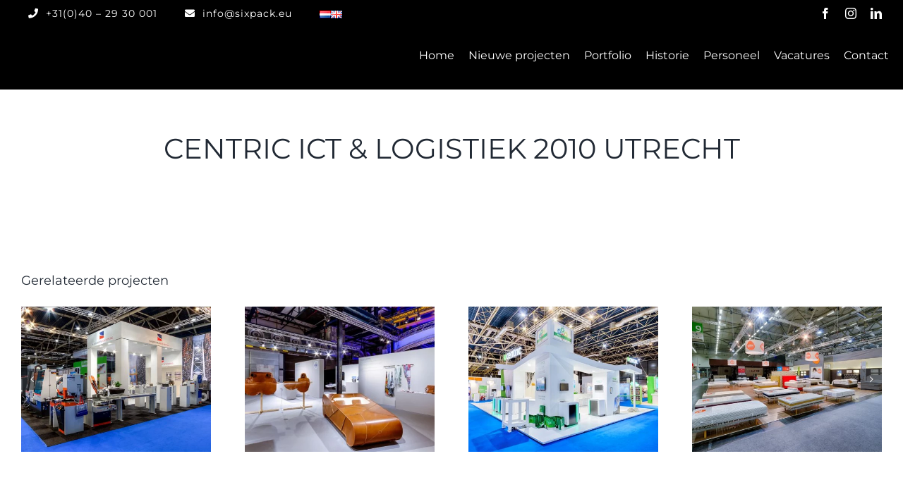

--- FILE ---
content_type: text/html; charset=UTF-8
request_url: https://www.sixpack.eu/portfolio-items/centric-ict-logistiek-2010-utrecht/
body_size: 31638
content:
<!DOCTYPE html><html class="avada-html-layout-wide avada-html-header-position-top" lang="nl-NL" prefix="og: http://ogp.me/ns# fb: http://ogp.me/ns/fb#"><head><script data-no-optimize="1">var litespeed_docref=sessionStorage.getItem("litespeed_docref");litespeed_docref&&(Object.defineProperty(document,"referrer",{get:function(){return litespeed_docref}}),sessionStorage.removeItem("litespeed_docref"));</script> <meta http-equiv="X-UA-Compatible" content="IE=edge" /><meta http-equiv="Content-Type" content="text/html; charset=utf-8"/><meta name="viewport" content="width=device-width, initial-scale=1" /><meta name='robots' content='index, follow, max-image-preview:large, max-snippet:-1, max-video-preview:-1' /><link rel="alternate" href="https://www.sixpack.eu/portfolio-items/centric-ict-logistiek-2010-utrecht/" hreflang="nl" /><link rel="alternate" href="https://www.sixpack.eu/en/portfolio-items/centric-ict-logistiek-2010-utrecht-2/" hreflang="en" /><title>CENTRIC ICT &amp; LOGISTIEK 2010 UTRECHT - sixpack</title><link rel="canonical" href="https://www.sixpack.eu/portfolio-items/centric-ict-logistiek-2010-utrecht/" /><meta property="og:locale" content="nl_NL" /><meta property="og:locale:alternate" content="en_GB" /><meta property="og:type" content="article" /><meta property="og:title" content="CENTRIC ICT &amp; LOGISTIEK 2010 UTRECHT" /><meta property="og:url" content="https://www.sixpack.eu/portfolio-items/centric-ict-logistiek-2010-utrecht/" /><meta property="og:site_name" content="sixpack" /><meta property="article:modified_time" content="2021-11-30T12:33:40+00:00" /><meta property="og:image" content="https://www.sixpack.eu/wp-content/webpc-passthru.php?src=https://www.sixpack.eu/wp-content/uploads/2021/11/ICTLog10-Sixpack-9B010-2s.jpg&amp;nocache=1" /><meta property="og:image:width" content="567" /><meta property="og:image:height" content="709" /><meta property="og:image:type" content="image/jpeg" /><meta name="twitter:card" content="summary_large_image" /><meta name="twitter:label1" content="Geschatte leestijd" /><meta name="twitter:data1" content="2 minuten" /> <script type="application/ld+json" class="yoast-schema-graph">{"@context":"https://schema.org","@graph":[{"@type":"WebPage","@id":"https://www.sixpack.eu/portfolio-items/centric-ict-logistiek-2010-utrecht/","url":"https://www.sixpack.eu/portfolio-items/centric-ict-logistiek-2010-utrecht/","name":"CENTRIC ICT & LOGISTIEK 2010 UTRECHT - sixpack","isPartOf":{"@id":"https://www.sixpack.eu/#website"},"primaryImageOfPage":{"@id":"https://www.sixpack.eu/portfolio-items/centric-ict-logistiek-2010-utrecht/#primaryimage"},"image":{"@id":"https://www.sixpack.eu/portfolio-items/centric-ict-logistiek-2010-utrecht/#primaryimage"},"thumbnailUrl":"https://www.sixpack.eu/wp-content/webpc-passthru.php?src=https://www.sixpack.eu/wp-content/uploads/2021/11/ICTLog10-Sixpack-9B010-2s.jpg&amp;nocache=1","datePublished":"2021-11-30T10:49:17+00:00","dateModified":"2021-11-30T12:33:40+00:00","breadcrumb":{"@id":"https://www.sixpack.eu/portfolio-items/centric-ict-logistiek-2010-utrecht/#breadcrumb"},"inLanguage":"nl-NL","potentialAction":[{"@type":"ReadAction","target":["https://www.sixpack.eu/portfolio-items/centric-ict-logistiek-2010-utrecht/"]}]},{"@type":"ImageObject","inLanguage":"nl-NL","@id":"https://www.sixpack.eu/portfolio-items/centric-ict-logistiek-2010-utrecht/#primaryimage","url":"https://www.sixpack.eu/wp-content/webpc-passthru.php?src=https://www.sixpack.eu/wp-content/uploads/2021/11/ICTLog10-Sixpack-9B010-2s.jpg&amp;nocache=1","contentUrl":"https://www.sixpack.eu/wp-content/webpc-passthru.php?src=https://www.sixpack.eu/wp-content/uploads/2021/11/ICTLog10-Sixpack-9B010-2s.jpg&amp;nocache=1","width":567,"height":709},{"@type":"BreadcrumbList","@id":"https://www.sixpack.eu/portfolio-items/centric-ict-logistiek-2010-utrecht/#breadcrumb","itemListElement":[{"@type":"ListItem","position":1,"name":"Home","item":"https://www.sixpack.eu/"},{"@type":"ListItem","position":2,"name":"Portfolio","item":"https://www.sixpack.eu/portfolio-items/"},{"@type":"ListItem","position":3,"name":"CENTRIC ICT &#038; LOGISTIEK 2010 UTRECHT"}]},{"@type":"WebSite","@id":"https://www.sixpack.eu/#website","url":"https://www.sixpack.eu/","name":"sixpack","description":"Testsite","potentialAction":[{"@type":"SearchAction","target":{"@type":"EntryPoint","urlTemplate":"https://www.sixpack.eu/?s={search_term_string}"},"query-input":{"@type":"PropertyValueSpecification","valueRequired":true,"valueName":"search_term_string"}}],"inLanguage":"nl-NL"}]}</script> <link rel="alternate" type="application/rss+xml" title="sixpack &raquo; feed" href="https://www.sixpack.eu/feed/" /><link rel="alternate" type="application/rss+xml" title="sixpack &raquo; reacties feed" href="https://www.sixpack.eu/comments/feed/" /><link rel="icon" href="https://www.sixpack.eu/wp-content/webpc-passthru.php?src=https://www.sixpack.eu/wp-content/uploads/2021/10/SIXpackF.png&amp;nocache=1" type="image/png" /><link rel="icon" sizes="192x192" href="https://www.sixpack.eu/wp-content/webpc-passthru.php?src=https://www.sixpack.eu/wp-content/uploads/2021/10/SIXpackF.png&amp;nocache=1" type="image/png"><link rel="alternate" type="application/rss+xml" title="sixpack &raquo; CENTRIC ICT &#038; LOGISTIEK 2010 UTRECHT reacties feed" href="https://www.sixpack.eu/portfolio-items/centric-ict-logistiek-2010-utrecht/feed/" /><link rel="alternate" title="oEmbed (JSON)" type="application/json+oembed" href="https://www.sixpack.eu/wp-json/oembed/1.0/embed?url=https%3A%2F%2Fwww.sixpack.eu%2Fportfolio-items%2Fcentric-ict-logistiek-2010-utrecht%2F&#038;lang=nl" /><link rel="alternate" title="oEmbed (XML)" type="text/xml+oembed" href="https://www.sixpack.eu/wp-json/oembed/1.0/embed?url=https%3A%2F%2Fwww.sixpack.eu%2Fportfolio-items%2Fcentric-ict-logistiek-2010-utrecht%2F&#038;format=xml&#038;lang=nl" /><meta name="description" content="CENTRIC ICT &amp; LOGISTIEK 2010 UTRECHT"/><meta property="og:locale" content="nl_NL"/><meta property="og:type" content="article"/><meta property="og:site_name" content="sixpack"/><meta property="og:title" content="CENTRIC ICT &amp; LOGISTIEK 2010 UTRECHT - sixpack"/><meta property="og:description" content="CENTRIC ICT &amp; LOGISTIEK 2010 UTRECHT"/><meta property="og:url" content="https://www.sixpack.eu/portfolio-items/centric-ict-logistiek-2010-utrecht/"/><meta property="article:modified_time" content="2021-11-30T12:33:40+01:00"/><meta property="og:image" content="https://www.sixpack.eu/wp-content/webpc-passthru.php?src=https://www.sixpack.eu/wp-content/uploads/2021/11/ICTLog10-Sixpack-9B010-2s.jpg&amp;nocache=1"/><meta property="og:image:width" content="567"/><meta property="og:image:height" content="709"/><meta property="og:image:type" content="image/jpeg"/><style id='wp-img-auto-sizes-contain-inline-css' type='text/css'>img:is([sizes=auto i],[sizes^="auto," i]){contain-intrinsic-size:3000px 1500px}
/*# sourceURL=wp-img-auto-sizes-contain-inline-css */</style><style id="litespeed-ccss">h2,h3{overflow-wrap:break-word}ul{overflow-wrap:break-word}p{overflow-wrap:break-word}:root{--wp--preset--font-size--normal:16px;--wp--preset--font-size--huge:42px}.screen-reader-text{border:0;clip:rect(1px,1px,1px,1px);-webkit-clip-path:inset(50%);clip-path:inset(50%);height:1px;margin:-1px;overflow:hidden;padding:0;position:absolute;width:1px;word-wrap:normal!important}body{--wp--preset--color--black:#000;--wp--preset--color--cyan-bluish-gray:#abb8c3;--wp--preset--color--white:#fff;--wp--preset--color--pale-pink:#f78da7;--wp--preset--color--vivid-red:#cf2e2e;--wp--preset--color--luminous-vivid-orange:#ff6900;--wp--preset--color--luminous-vivid-amber:#fcb900;--wp--preset--color--light-green-cyan:#7bdcb5;--wp--preset--color--vivid-green-cyan:#00d084;--wp--preset--color--pale-cyan-blue:#8ed1fc;--wp--preset--color--vivid-cyan-blue:#0693e3;--wp--preset--color--vivid-purple:#9b51e0;--wp--preset--gradient--vivid-cyan-blue-to-vivid-purple:linear-gradient(135deg,rgba(6,147,227,1) 0%,#9b51e0 100%);--wp--preset--gradient--light-green-cyan-to-vivid-green-cyan:linear-gradient(135deg,#7adcb4 0%,#00d082 100%);--wp--preset--gradient--luminous-vivid-amber-to-luminous-vivid-orange:linear-gradient(135deg,rgba(252,185,0,1) 0%,rgba(255,105,0,1) 100%);--wp--preset--gradient--luminous-vivid-orange-to-vivid-red:linear-gradient(135deg,rgba(255,105,0,1) 0%,#cf2e2e 100%);--wp--preset--gradient--very-light-gray-to-cyan-bluish-gray:linear-gradient(135deg,#eee 0%,#a9b8c3 100%);--wp--preset--gradient--cool-to-warm-spectrum:linear-gradient(135deg,#4aeadc 0%,#9778d1 20%,#cf2aba 40%,#ee2c82 60%,#fb6962 80%,#fef84c 100%);--wp--preset--gradient--blush-light-purple:linear-gradient(135deg,#ffceec 0%,#9896f0 100%);--wp--preset--gradient--blush-bordeaux:linear-gradient(135deg,#fecda5 0%,#fe2d2d 50%,#6b003e 100%);--wp--preset--gradient--luminous-dusk:linear-gradient(135deg,#ffcb70 0%,#c751c0 50%,#4158d0 100%);--wp--preset--gradient--pale-ocean:linear-gradient(135deg,#fff5cb 0%,#b6e3d4 50%,#33a7b5 100%);--wp--preset--gradient--electric-grass:linear-gradient(135deg,#caf880 0%,#71ce7e 100%);--wp--preset--gradient--midnight:linear-gradient(135deg,#020381 0%,#2874fc 100%);--wp--preset--duotone--dark-grayscale:url('#wp-duotone-dark-grayscale');--wp--preset--duotone--grayscale:url('#wp-duotone-grayscale');--wp--preset--duotone--purple-yellow:url('#wp-duotone-purple-yellow');--wp--preset--duotone--blue-red:url('#wp-duotone-blue-red');--wp--preset--duotone--midnight:url('#wp-duotone-midnight');--wp--preset--duotone--magenta-yellow:url('#wp-duotone-magenta-yellow');--wp--preset--duotone--purple-green:url('#wp-duotone-purple-green');--wp--preset--duotone--blue-orange:url('#wp-duotone-blue-orange');--wp--preset--font-size--small:12px;--wp--preset--font-size--medium:20px;--wp--preset--font-size--large:24px;--wp--preset--font-size--x-large:42px;--wp--preset--font-size--normal:16px;--wp--preset--font-size--xlarge:32px;--wp--preset--font-size--huge:48px}:root{--button_padding:11px 23px}.project-content h3{font-size:13px;line-height:17px;color:#333;margin:0 0 28px}.project-content .project-description{float:left;width:74.4681%}.portfolio-sep{clear:both;display:block}[class*=" awb-icon-"]{font-family:awb-icons!important;speak:never;font-style:normal;font-weight:400;font-variant:normal;text-transform:none;line-height:1;-webkit-font-smoothing:antialiased;-moz-osx-font-smoothing:grayscale}.awb-icon-facebook:before{content:"\e604"}.awb-icon-linkedin:before{content:"\e60f"}.awb-icon-instagram:before{content:"\ea92"}*{box-sizing:border-box}html{overflow-x:hidden;overflow-y:scroll}body{margin:0;color:#747474;min-width:320px;-webkit-text-size-adjust:100%;font:13px/20px PTSansRegular,Arial,Helvetica,sans-serif}#wrapper{overflow:visible}img{border-style:none;vertical-align:top;max-width:100%;height:auto}a{text-decoration:none}#main{padding:55px 10px 45px;clear:both}h2{color:#333;margin:0 0 20px}.fusion-content-widget-area .widget{margin-bottom:45px;position:relative}.fusion-content-widget-area .widget ul{list-style:none;margin:0;padding:0}.fusion-content-widget-area .widget li{margin:0;padding:0;display:block}.fusion-content-widget-area .widget li a{display:inline}.fusion-content-widget-area .widget li a{color:#838383}#content{width:71.1702128%;float:left;min-height:1px}.related-posts{margin-top:55px}.single-related-posts{clear:both}.fusion-widget-area .widget>ul>li:first-child{padding-top:0}.layout-wide-mode #wrapper{width:100%;max-width:none}#sliders-container{position:relative}.fusion-privacy-bar{padding:15px 30px;position:fixed;width:100%;z-index:99999;display:none;max-height:100vh;overflow:auto}.fusion-privacy-bar .fusion-privacy-bar-acceptance{width:auto}.fusion-privacy-bar-bottom{bottom:0}.fusion-privacy-bar .fusion-privacy-bar-main{display:flex;align-items:center;justify-content:center;margin:0 -15px}.fusion-privacy-bar .fusion-privacy-bar-main .fusion-privacy-bar-acceptance,.fusion-privacy-bar .fusion-privacy-bar-main>span{margin:0 15px}.fusion-row{margin:0 auto}.fusion-row:after,.fusion-row:before{content:" ";display:table}.fusion-row:after{clear:both}.fusion-columns{margin:0 -15px}strong{font-weight:bolder}.screen-reader-text{border:0;clip:rect(1px,1px,1px,1px);-webkit-clip-path:inset(50%);clip-path:inset(50%);height:1px;margin:-1px;overflow:hidden;padding:0;position:absolute!important;width:1px;word-wrap:normal!important}.fusion-image-wrapper{overflow:hidden;z-index:1;position:relative}.fusion-image-size-fixed{display:inline-block;max-width:100%;vertical-align:top}.rich-snippet-hidden{display:none}.fusion-page-load-link{display:none}html:not(.avada-html-layout-boxed):not(.avada-html-layout-framed),html:not(.avada-html-layout-boxed):not(.avada-html-layout-framed) body{background-color:var(--bg_color);background-blend-mode:var(--bg-color-overlay)}body{background-image:var(--bg_image);background-repeat:var(--bg_repeat)}#main,.layout-wide-mode #main,.layout-wide-mode #wrapper,body,html{background-color:var(--content_bg_color)}#main{background-image:var(--content_bg_image);background-repeat:var(--content_bg_repeat)}#toTop{background-color:#333;border-radius:4px 4px 0 0;bottom:0;height:35px;position:fixed;text-align:center;width:48px;opacity:0;z-index:100000;line-height:1}#toTop:before{line-height:35px;content:"\f106";-webkit-font-smoothing:antialiased;font-family:awb-icons;font-size:22px;color:#fff}.to-top-container #toTop{border-radius:var(--totop_border_radius) var(--totop_border_radius) 0 0}.to-top-right #toTop{right:75px}:root{--adminbar-height:32px}@media screen and (max-width:782px){:root{--adminbar-height:46px}}#boxed-wrapper{overflow:hidden}#main .fusion-row,#slidingbar-area .fusion-row,.fusion-footer-widget-area .fusion-row{max-width:var(--site_width)}html:not(.avada-has-site-width-percent) #main,html:not(.avada-has-site-width-percent) .fusion-sliding-bar-position-top .fusion-sliding-bar{padding-left:30px;padding-right:30px}#main{padding-left:30px;padding-right:30px;padding-top:var(--main_padding-top);padding-bottom:var(--main_padding-bottom)}.fusion-bottom-frame,.fusion-boxed-shadow,.fusion-sides-frame,.fusion-top-frame{display:none}.layout-wide-mode #wrapper{width:100%;max-width:none}.fusion-tb-footer .fusion-fullwidth,.fusion-tb-header .fusion-fullwidth{padding-left:var(--hundredp_padding);padding-right:var(--hundredp_padding)}.fusion-body .fusion-carousel .fusion-carousel-nav .fusion-nav-next,.fusion-body .fusion-carousel .fusion-carousel-nav .fusion-nav-prev{width:var(--slider_nav_box_dimensions-width);height:var(--slider_nav_box_dimensions-height);margin-top:calc((var(--slider_nav_box_dimensions-height))/-2)}.fusion-body .fusion-carousel .fusion-carousel-nav .fusion-nav-next:before,.fusion-body .fusion-carousel .fusion-carousel-nav .fusion-nav-prev:before{line-height:var(--slider_nav_box_dimensions-height);font-size:var(--slider_arrow_size)}body{font-family:var(--body_typography-font-family);font-weight:var(--body_typography-font-weight);letter-spacing:var(--body_typography-letter-spacing);font-style:var(--body_typography-font-style,normal)}.fusion-footer-widget-area ul,body{font-size:var(--body_typography-font-size)}body{line-height:var(--body_typography-line-height)}body{color:var(--body_typography-color)}.fusion-content-widget-area .widget li a,body a,body a:after,body a:before{color:var(--link_color)}#main h2,.fusion-title h2,.post-content h2,.title h2{font-family:var(--h2_typography-font-family);font-weight:var(--h2_typography-font-weight);line-height:var(--h2_typography-line-height);letter-spacing:var(--h2_typography-letter-spacing);font-style:var(--h2_typography-font-style,normal)}#wrapper #main .post-content .fusion-title h2,#wrapper #main .post-content .title h2,#wrapper .fusion-title h2,#wrapper .post-content h2,#wrapper .title h2{font-size:var(--h2_typography-font-size)}.fusion-title h2,.post-content h2,.title h2{color:var(--h2_typography-color)}.fusion-title-size-two,h2{margin-top:var(--h2_typography-margin-top);margin-bottom:var(--h2_typography-margin-bottom)}.post-content h3,.project-content h3{font-family:var(--h3_typography-font-family);font-weight:var(--h3_typography-font-weight);line-height:var(--h3_typography-line-height);letter-spacing:var(--h3_typography-letter-spacing);font-style:var(--h3_typography-font-style,normal)}.post-content h3,.project-content h3{font-size:var(--h3_typography-font-size)}.post-content h3,.project-content h3{color:var(--h3_typography-color)}h3{margin-top:var(--h3_typography-margin-top);margin-bottom:var(--h3_typography-margin-bottom)}#wrapper #main .related-posts .fusion-title h2{font-family:var(--post_titles_extras_typography-font-family);font-weight:var(--post_titles_extras_typography-font-weight);line-height:var(--post_titles_extras_typography-line-height);letter-spacing:var(--post_titles_extras_typography-letter-spacing);font-style:var(--post_titles_extras_typography-font-style,normal)}#wrapper #main .related-posts .fusion-title h2{font-size:var(--post_titles_extras_typography-font-size)}#wrapper #main .related-posts .fusion-title h2{color:var(--post_titles_extras_typography-color)}.fusion-sliding-bar-area{display:flex;flex-wrap:wrap;justify-content:flex-end;z-index:99999;margin:0}.fusion-sb-toggle-wrapper{display:block;position:relative}.fusion-sb-toggle{display:block;position:relative}.fusion-sb-toggle:after{display:block;position:absolute;content:"\e61d";font-family:awb-icons;-webkit-font-smoothing:antialiased;line-height:normal;text-shadow:none}.fusion-sliding-bar-toggle-circle .fusion-sb-toggle:after{top:50%;left:50%;transform:translate(-50%,-50%);font-size:18px}.fusion-sliding-bar{z-index:3;overflow:hidden;position:relative}.fusion-sliding-bar-position-top{position:absolute;top:0;left:0;right:0;width:100%}.fusion-sliding-bar-position-top.fusion-sliding-bar-sticky{position:fixed}.fusion-sliding-bar-position-top .fusion-sb-toggle-wrapper{order:2}.fusion-sliding-bar-position-top.fusion-sliding-bar-toggle-circle .fusion-sb-toggle{top:10px;right:20px;width:50px;height:50px;border-radius:50%;box-shadow:0 3px 5px -2px rgba(0,0,0,.14)}.fusion-sliding-bar-position-top .fusion-sliding-bar{display:none;height:auto;width:100%;padding:35px 10px}.fusion-sliding-bar{text-align:var(--slidingbar_content_align);background-color:var(--slidingbar_bg_color)}.fusion-sliding-bar-position-top .fusion-sliding-bar{padding:var(--slidingbar_content_padding-top) var(--slidingbar_content_padding-right) var(--slidingbar_content_padding-bottom) var(--slidingbar_content_padding-left)}.fusion-sliding-bar-toggle-circle .fusion-sb-toggle{background-color:var(--slidingbar_bg_color)}.fusion-sliding-bar-position-top .fusion-sb-toggle{border-top-color:var(--slidingbar_bg_color)}.fusion-sliding-bar-area a{color:var(--slidingbar_link_color)}#slidingbar-area{border-color:var(--slidingbar_bg_color);color:var(--slidingbar_text_color)}#slidingbar-area .fusion-column{color:var(--slidingbar_text_color)}.fusion-sb-toggle-wrapper .fusion-sb-toggle:after{color:var(--slidingbar_toggle_icon_color)}.avada-has-slidingbar-position-top .fusion-sliding-bar{padding-top:var(--slidingbar_content_padding-top);padding-bottom:var(--slidingbar_content_padding-bottom);padding-left:var(--slidingbar_content_padding-left);padding-right:var(--slidingbar_content_padding-right)}.fusion-content-widget-area .widget li a,.fusion-content-widget-area .widget li a:before{border-color:var(--sep_color)}.fusion-privacy-bar{background:var(--privacy_bar_bg_color);color:var(--privacy_bar_color);padding-right:var(--privacy_bar_padding-right);padding-bottom:var(--privacy_bar_padding-bottom);padding-left:var(--privacy_bar_padding-left);padding-top:var(--privacy_bar_padding-top)}.fusion-privacy-bar{font-size:var(--privacy_bar_font_size)}:root{--awb-color1:rgba(255,255,255,1);--awb-color1-h:0;--awb-color1-s:0%;--awb-color1-l:100%;--awb-color1-a:100%;--awb-color2:rgba(249,249,251,1);--awb-color2-h:240;--awb-color2-s:20%;--awb-color2-l:98%;--awb-color2-a:100%;--awb-color3:rgba(242,243,245,1);--awb-color3-h:220;--awb-color3-s:13%;--awb-color3-l:95%;--awb-color3-a:100%;--awb-color4:rgba(226,226,226,1);--awb-color4-h:0;--awb-color4-s:0%;--awb-color4-l:89%;--awb-color4-a:100%;--awb-color5:rgba(146,207,68,1);--awb-color5-h:86;--awb-color5-s:59%;--awb-color5-l:54%;--awb-color5-a:100%;--awb-color6:rgba(101,188,123,1);--awb-color6-h:135;--awb-color6-s:39%;--awb-color6-l:57%;--awb-color6-a:100%;--awb-color7:rgba(74,78,87,1);--awb-color7-h:222;--awb-color7-s:8%;--awb-color7-l:32%;--awb-color7-a:100%;--awb-color8:rgba(33,41,52,1);--awb-color8-h:215;--awb-color8-s:22%;--awb-color8-l:17%;--awb-color8-a:100%;--awb-custom10:rgba(0,0,0,1);--awb-custom10-h:0;--awb-custom10-s:0%;--awb-custom10-l:0%;--awb-custom10-a:100%;--awb-custom11:rgba(51,51,51,1);--awb-custom11-h:0;--awb-custom11-s:0%;--awb-custom11-l:20%;--awb-custom11-a:100%;--awb-custom12:rgba(255,255,255,.8);--awb-custom12-h:0;--awb-custom12-s:0%;--awb-custom12-l:100%;--awb-custom12-a:80%;--awb-custom13:rgba(158,160,164,1);--awb-custom13-h:220;--awb-custom13-s:3%;--awb-custom13-l:63%;--awb-custom13-a:100%;--awb-custom14:rgba(242,243,245,.7);--awb-custom14-h:220;--awb-custom14-s:13%;--awb-custom14-l:95%;--awb-custom14-a:70%;--awb-custom15:rgba(242,243,245,.8);--awb-custom15-h:220;--awb-custom15-s:13%;--awb-custom15-l:95%;--awb-custom15-a:80%;--awb-custom16:rgba(38,48,62,1);--awb-custom16-h:215;--awb-custom16-s:24%;--awb-custom16-l:20%;--awb-custom16-a:100%;--awb-custom17:rgba(29,36,45,1);--awb-custom17-h:214;--awb-custom17-s:22%;--awb-custom17-l:15%;--awb-custom17-a:100%;--awb-typography1-font-family:Inter;--awb-typography1-font-size:46px;--awb-typography1-font-weight:600;--awb-typography1-font-style:normal;--awb-typography1-line-height:1.2;--awb-typography1-letter-spacing:-.015em;--awb-typography1-text-transform:none;--awb-typography2-font-family:Inter;--awb-typography2-font-size:24px;--awb-typography2-font-weight:600;--awb-typography2-font-style:normal;--awb-typography2-line-height:1.1;--awb-typography2-letter-spacing:0px;--awb-typography2-text-transform:none;--awb-typography3-font-family:Inter;--awb-typography3-font-size:16px;--awb-typography3-font-weight:500;--awb-typography3-font-style:normal;--awb-typography3-line-height:1.2;--awb-typography3-letter-spacing:.015em;--awb-typography3-text-transform:none;--awb-typography4-font-family:Inter;--awb-typography4-font-size:16px;--awb-typography4-font-weight:400;--awb-typography4-font-style:normal;--awb-typography4-line-height:1.72;--awb-typography4-letter-spacing:.015em;--awb-typography4-text-transform:none;--awb-typography5-font-family:Inter;--awb-typography5-font-size:13px;--awb-typography5-font-weight:400;--awb-typography5-font-style:normal;--awb-typography5-line-height:1.72;--awb-typography5-letter-spacing:.015em;--awb-typography5-text-transform:none;--site_width:1440px;--site_width-int:1440;--margin_offset-top:0px;--margin_offset-bottom:0px;--margin_offset-top-no-percent:0px;--margin_offset-bottom-no-percent:0px;--main_padding-top:50px;--main_padding-top-or-55px:50px;--main_padding-bottom:50px;--hundredp_padding:30px;--hundredp_padding-fallback_to_zero:30px;--hundredp_padding-fallback_to_zero_px:30px;--hundredp_padding-hundred_percent_negative_margin:-30px;--sidebar_width:24%;--sidebar_gutter:6%;--sidebar_2_1_width:20%;--sidebar_2_2_width:20%;--dual_sidebar_gutter:4%;--grid_main_break_point:1100;--side_header_break_point:1060;--content_break_point:800;--typography_sensitivity:.13;--typography_factor:0;--primary_color:#65bc7b;--primary_color-85a:rgba(101,188,123,.85);--primary_color-7a:rgba(101,188,123,.7);--primary_color-5a:rgba(101,188,123,.5);--primary_color-35a:rgba(101,188,123,.35);--primary_color-2a:rgba(101,188,123,.2);--header_bg_repeat:no-repeat;--side_header_width:0;--side_header_width-int:0;--header_padding-top:0px;--header_padding-bottom:0px;--header_padding-left:0px;--header_padding-right:0px;--menu_highlight_background:#65bc7b;--menu_arrow_size-width:23px;--menu_arrow_size-height:12px;--nav_highlight_border:3px;--nav_padding:40px;--nav_padding-no-zero:40px;--dropdown_menu_top_border_size:3px;--dropdown_menu_width:60px;--mainmenu_dropdown_vertical_padding:12px;--menu_sub_bg_color:#fff;--menu_bg_hover_color:#f9f9fb;--menu_sub_sep_color:#e2e2e2;--menu_h45_bg_color:#fff;--nav_typography-font-family:Montserrat;--nav_typography-font-weight:400;--nav_typography-font-size:16px;--nav_typography-letter-spacing:0px;--nav_typography-color:#fff;--nav_typography-color-65a:rgba(255,255,255,.65);--nav_typography-color-35a:rgba(255,255,255,.35);--menu_hover_first_color:#92cf44;--menu_hover_first_color-65a:rgba(146,207,68,.65);--menu_sub_color:#fff;--nav_dropdown_font_size:16px;--flyout_menu_icon_font_size:20px;--flyout_menu_icon_font_size_px:20px;--snav_font_size:12px;--sec_menu_lh:48px;--header_top_menu_sub_color:#4a4e57;--mobile_menu_icons_top_margin:0px;--mobile_menu_nav_height:40px;--mobile_header_bg_color:#fff;--mobile_menu_background_color:#fff;--mobile_menu_hover_color:#f9f9fb;--mobile_menu_border_color:#e2e2e2;--mobile_menu_toggle_color:#9ea0a4;--mobile_menu_typography-font-family:Montserrat,Arial,Helvetica,sans-serif;--mobile_menu_typography-font-size:20px;--mobile_menu_typography-font-weight:400;--mobile_menu_typography-line-height:42px;--mobile_menu_typography-letter-spacing:0px;--mobile_menu_typography-color:#333;--mobile_menu_typography-font-size-30-or-24px:24px;--mobile_menu_typography-font-size-open-submenu:var(--mobile_menu_typography-font-size,13px);--mobile_menu_font_hover_color:#92cf44;--menu_icon_size:14px;--logo_alignment:left;--logo_background_color:#65bc7b;--slidingbar_width:300px;--slidingbar_width-percent_to_vw:300px;--slidingbar_content_padding-top:60px;--slidingbar_content_padding-bottom:60px;--slidingbar_content_padding-left:30px;--slidingbar_content_padding-right:30px;--slidingbar_bg_color:#212934;--slidingbar_divider_color:#26303e;--slidingbar_link_color:rgba(255,255,255,.86);--slidingbar_link_color_hover:#fff;--footer_divider_color:#26303e;--footer_headings_typography-font-family:"Open Sans";--footer_headings_typography-font-size:14px;--footer_headings_typography-font-weight:600;--footer_headings_typography-line-height:1.5;--footer_headings_typography-letter-spacing:0px;--footer_headings_typography-color:#fff;--footer_text_color:rgba(255,255,255,.6);--sidebar_bg_color:rgba(255,255,255,0);--bg_image:none;--bg_repeat:no-repeat;--bg_color:#e2e2e2;--bg-color-overlay:normal;--bg_pattern:url("//www.sixpack.eu/wp-content/themes/Avada/assets/images/patterns/pattern1.png");--content_bg_color:#fff;--content_bg_image:none;--content_bg_repeat:no-repeat;--body_typography-font-family:Montserrat;--body_typography-font-size:16px;--base-font-size:16;--body_typography-font-weight:400;--body_typography-line-height:1.8;--body_typography-letter-spacing:0px;--body_typography-color:#4a4e57;--link_color:#212934;--link_color-8a:rgba(33,41,52,.8);--h1_typography-font-family:Montserrat;--h1_typography-font-weight:400;--h1_typography-line-height:1.16;--h1_typography-letter-spacing:0px;--h1_typography-font-size:54px;--h1_typography-color:#212934;--h1_typography-margin-top:.67em;--h1_typography-margin-bottom:.67em;--h2_typography-font-family:Montserrat;--h2_typography-font-weight:400;--h2_typography-line-height:1.2;--h2_typography-letter-spacing:0px;--h2_typography-font-size:40px;--h2_typography-color:#212934;--h2_typography-margin-top:0em;--h2_typography-margin-bottom:1.1em;--h3_typography-font-family:Montserrat;--h3_typography-font-weight:400;--h3_typography-line-height:1.3;--h3_typography-letter-spacing:0px;--h3_typography-font-size:32px;--h3_typography-color:#212934;--h3_typography-margin-top:1em;--h3_typography-margin-bottom:1em;--h4_typography-font-family:Montserrat;--h4_typography-font-weight:400;--h4_typography-line-height:1.36;--h4_typography-letter-spacing:0px;--h4_typography-font-size:28px;--h4_typography-color:#212934;--h4_typography-margin-top:1.33em;--h4_typography-margin-bottom:1.33em;--h5_typography-font-family:Montserrat;--h5_typography-font-weight:400;--h5_typography-line-height:1.4;--h5_typography-letter-spacing:0px;--h5_typography-font-size:24px;--h5_typography-color:#212934;--h5_typography-margin-top:1.67em;--h5_typography-margin-bottom:1.67em;--h6_typography-font-family:Montserrat;--h6_typography-font-weight:400;--h6_typography-line-height:1.5;--h6_typography-letter-spacing:0px;--h6_typography-font-size:18px;--h6_typography-color:#212934;--h6_typography-margin-top:2.33em;--h6_typography-margin-bottom:2.33em;--post_title_typography-font-family:Montserrat;--post_title_typography-font-weight:400;--post_title_typography-line-height:1.3;--post_title_typography-letter-spacing:0px;--post_title_typography-font-size:32px;--post_title_typography-color:#212934;--post_titles_extras_typography-font-family:Montserrat;--post_titles_extras_typography-font-weight:400;--post_titles_extras_typography-line-height:1.5;--post_titles_extras_typography-letter-spacing:0px;--post_titles_extras_typography-font-size:18px;--post_titles_extras_typography-color:#212934;--blog_archive_grid_column_spacing:40px;--dates_box_color:#f2f3f5;--meta_font_size:13px;--portfolio_archive_column_spacing:20px;--portfolio_meta_font_size:13px;--social_bg_color:#f9f9fb;--sharing_social_links_icon_color:#9ea0a4;--sharing_social_links_box_color:#e8e8e8;--sharing_social_links_boxed_padding:8px;--slider_nav_box_dimensions-width:30px;--slider_nav_box_dimensions-height:30px;--slider_arrow_size:14px;--es_caption_font_size:20px;--form_input_height:50px;--form_input_height-main-menu-search-width:calc(250px + 1.43*50px);--form_text_size:16px;--form_bg_color:#fff;--form_text_color:#9ea0a4;--form_text_color-35a:rgba(158,160,164,.35);--form_border_width-top:1px;--form_border_width-bottom:1px;--form_border_width-left:1px;--form_border_width-right:1px;--form_border_color:#e2e2e2;--form_focus_border_color:#65bc7b;--form_focus_border_color-5a:rgba(101,188,123,.5);--form_border_radius:6px;--privacy_bg_color:rgba(0,0,0,.1);--privacy_color:rgba(0,0,0,.3);--privacy_bar_padding-top:15px;--privacy_bar_padding-bottom:15px;--privacy_bar_padding-left:30px;--privacy_bar_padding-right:30px;--privacy_bar_bg_color:#363839;--privacy_bar_font_size:13px;--privacy_bar_color:#8c8989;--privacy_bar_link_color:#bfbfbf;--privacy_bar_link_hover_color:var(--awb-color5);--privacy_bar_headings_color:#ddd;--scrollbar_background:#f2f3f5;--scrollbar_handle:#999;--image_rollover_icon_size:15px;--image_rollover_text_color:#000;--pagination_width_height:30px;--pagination_box_padding-width:6px;--pagination_box_padding-height:2px;--pagination_border_width:1px;--pagination_border_radius:0px;--pagination_font_size:13px;--timeline_bg_color:rgba(255,255,255,0);--timeline_bg_color-not-transparent:#fff;--timeline_color:#f2f3f5;--grid_separator_color:#e2e2e2;--carousel_nav_color:rgba(29,36,45,.7);--carousel_hover_color:rgba(29,36,45,.8);--button_padding-top:13px;--button_padding-bottom:13px;--button_padding-left:29px;--button_padding-right:29px;--button_typography-font-family:Montserrat;--button_typography-font-weight:600;--button_typography-letter-spacing:0px;--button_font_size:14px;--button_line_height:17px;--button_text_transform:none;--button_gradient_top_color:#92cf44;--button_gradient_bottom_color:#92cf44;--button_gradient_top_color_hover:#92cf44;--button_gradient_bottom_color_hover:#92cf44;--button_gradient_start:0%;--button_gradient_end:100%;--button_gradient_angle:180deg;--button_radial_direction:center center;--button_accent_color:#fff;--button_accent_hover_color:#000;--button_bevel_color:#92cf44;--button_box_shadow:none;--button_bevel_color_hover:#92cf44;--button_border_width-top:0px;--button_border_width-right:0px;--button_border_width-bottom:0px;--button_border_width-left:0px;--button_border_color:#fff;--button_border_hover_color:#fff;--checklist_icons_color:#fff;--checklist_circle_color:#92cf44;--checklist_text_color:#4a4e57;--checklist_item_padding-top:.35em;--checklist_item_padding-bottom:.35em;--checklist_item_padding-left:0;--checklist_item_padding-right:0;--checklist_divider_color:var(--awb-color3);--checklist_odd_row_bgcolor:rgba(255,255,255,0);--checklist_even_row_bgcolor:rgba(255,255,255,0);--countdown_background_color:#65bc7b;--countdown_counter_box_color:#212934;--countdown_counter_text_color:#fff;--countdown_label_color:#fff;--countdown_heading_text_color:#fff;--icon_color:#fff;--icon_color_hover:#000;--icon_circle_color:#92cf44;--icon_circle_color_hover:#92cf44;--icon_border_size:#fff;--icon_border_color:#92cf44;--icon_border_color_hover:#92cf44;--pricing_box_color:#65bc7b;--sep_color:#e2e2e2;--tabs_bg_color:#fff;--tabs_inactive_color:#f9f9fb;--tabs_border_color:#e2e2e2;--testimonial_bg_color:#f9f9fb;--testimonial_text_color:#4a4e57;--title_text_transform:none;--title_border_color:#e2e2e2;--accordion_divider_color:#e2e2e2;--accordion_divider_hover_color:#e2e2e2;--accordian_inactive_color:#212934;--accordian_active_color:#65bc7b}.fusion-sliding-bar{--slidingbar_content_align:left}.fusion-sb-toggle-wrapper{--slidingbar_toggle_icon_color:#fff}#slidingbar{--slidingbar_font_size:14px}#slidingbar-area{--slidingbar_headings_color:#fff;--slidingbar_text_color:rgba(255,255,255,.6)}.fusion-social-network-icon{--sharing_social_links_boxed_radius:4px}#toTop{--totop_border_radius:6px}.fusion-image-wrapper{--image_gradient_top_color:rgba(153,153,153,.51)}body{--fusion-audio-max-width-default:100%;--fusion-audio-background-color-default:#1d242d;--fusion-audio-accent-color-default:#fff;--fusion-audio-border-size-default:0;--fusion-audio-border-color-default:var(--awb-color1);--fusion-audio-border-top-left-radius-default:0px;--fusion-audio-border-top-right-radius-default:0px;--fusion-audio-border-bottom-right-radius-default:0px;--fusion-audio-border-bottom-left-radius-default:0px;--button-border-radius-top-left:34px;--button-border-radius-top-right:34px;--button-border-radius-bottom-right:34px;--button-border-radius-bottom-left:34px;--fusion-video-max-width-default:100%}.fusion-social-links{--social_links_font_size:16px;--social_links_boxed_padding:8px}.fas{-moz-osx-font-smoothing:grayscale;-webkit-font-smoothing:antialiased;display:inline-block;font-style:normal;font-variant:normal;text-rendering:auto;line-height:1}.fas{font-family:"Font Awesome 5 Free";font-weight:900}.fa-angle-double-right:before{content:"\f101"}.fa-bars:before{content:"\f0c9"}.fa-envelope:before{content:"\f0e0"}.fa-map-marker-alt:before{content:"\f3c5"}.fa-phone:before{content:"\f095"}.fa-times:before{content:"\f00d"}.fusion-button,.fusion-button-default{display:inline-block;position:relative;text-align:center;text-decoration:none;box-sizing:border-box;font-family:var(--button_typography-font-family);font-weight:var(--button_typography-font-weight);font-style:var(--button_typography-font-style,normal);letter-spacing:var(--button_typography-letter-spacing);border-width:var(--button_border_width-top,0) var(--button_border_width-right,0) var(--button_border_width-bottom,0) var(--button_border_width-left,0);border-style:solid;border-radius:var(--button-border-radius-top-left,0) var(--button-border-radius-top-right,0) var(--button-border-radius-bottom-right,0) var(--button-border-radius-bottom-left,0);text-transform:var(--button_text_transform)}.fusion-body .fusion-button-default-size{padding-top:var(--button_padding-top,13px);padding-right:var(--button_padding-right,29px);padding-bottom:var(--button_padding-bottom,13px);padding-left:var(--button_padding-left,29px);line-height:var(--button_line_height,1);font-size:var(--button_font_size,14px)}.fusion-button-default{background:var(--button_gradient_top_color);color:var(--button_accent_color);border-color:var(--button_border_color)}.fusion-button-default:visited{color:var(--button_accent_color)}.fusion-button.button-flat{box-shadow:none!important}.fusion-disable-outline .fusion-button{outline:0}.button-icon-left{margin-right:.7em}.fusion-button-default-size{padding-top:var(--button_padding-top,13px);padding-right:var(--button_padding-right,29px);padding-bottom:var(--button_padding-bottom,13px);padding-left:var(--button_padding-left,29px);line-height:var(--button_line_height,1);font-size:var(--button_font_size,14px)}.fusion-checklist,ul.fusion-checklist{list-style-type:none;padding:0;margin:10px 0 0}.fusion-checklist .fusion-li-item,ul.fusion-checklist .fusion-li-item{padding-top:var(--checklist_item_padding-top,.35em);padding-right:var(--checklist_item_padding-right,0);padding-bottom:var(--checklist_item_padding-bottom,.35em);padding-left:var(--checklist_item_padding-left,0);margin-left:0}.fusion-checklist .fusion-li-item:first-child,ul.fusion-checklist .fusion-li-item:first-child{padding-top:0}.fusion-checklist .fusion-li-item p:first-of-type,ul.fusion-checklist .fusion-li-item p:first-of-type{margin-top:0}.fusion-checklist .fusion-li-item p:last-of-type,ul.fusion-checklist .fusion-li-item p:last-of-type{margin-bottom:0}.fusion-checklist .icon-wrapper,ul.fusion-checklist .icon-wrapper{display:flex;align-items:center;justify-content:center;float:left}.fusion-checklist .fusion-li-icon,ul.fusion-checklist .fusion-li-icon{display:inline-block}.fusion-checklist .circle-yes,ul.fusion-checklist .circle-yes{border-radius:50%;background-clip:padding-box;background-color:#333;color:#fff;text-align:center}.fusion-grid-3>.fusion-grid-column{width:calc(100%/3)}.fusion-gallery .fusion-gallery-column{padding:0;display:none}.fusion-gallery .fusion-gallery-column .fusion-gallery-image{overflow:hidden;opacity:1}.fusion-carousel{overflow:hidden;padding:0}.fusion-carousel .fusion-carousel-positioner{position:relative}.fusion-carousel .fusion-carousel-holder{margin:0;padding:0;list-style:none}.fusion-carousel .fusion-carousel-item{display:block;float:left;padding:0}.fusion-carousel .fusion-carousel-item .fusion-carousel-item-wrapper{display:inline-block;visibility:hidden;vertical-align:middle;width:100%;line-height:normal;text-align:center}.fusion-carousel .fusion-carousel-item .fusion-image-wrapper{display:inline-block;margin-bottom:0;text-align:center;max-width:100%}.fusion-carousel .fusion-carousel-item img{vertical-align:middle;width:100%;height:auto}.fusion-carousel .fusion-carousel-nav{visibility:hidden}.fusion-carousel .fusion-carousel-nav .fusion-nav-next,.fusion-carousel .fusion-carousel-nav .fusion-nav-prev{display:block;z-index:1000;opacity:.8;position:absolute;top:50%;margin-top:-14px;height:29px;width:29px;text-align:center;color:transparent;background-color:var(--carousel_nav_color);background-repeat:no-repeat}.fusion-carousel .fusion-carousel-nav .fusion-nav-next:before,.fusion-carousel .fusion-carousel-nav .fusion-nav-prev:before{display:block;position:relative;line-height:29px;font-size:14px;color:#fff;font-family:awb-icons}.fusion-carousel .fusion-carousel-nav .fusion-nav-prev{left:0}.fusion-carousel .fusion-carousel-nav .fusion-nav-prev:before{content:"\f104"}.fusion-carousel .fusion-carousel-nav .fusion-nav-next{right:0!important}.fusion-carousel .fusion-carousel-nav .fusion-nav-next:before{content:"\f105"}.fusion-imageframe{display:inline-block;z-index:1;overflow:hidden;position:relative;vertical-align:middle;max-width:100%;line-height:1}.fusion-imageframe img{vertical-align:top;box-shadow:none!important}.fusion-content-layout-row:not(.fusion-content-nowrap)>.fusion-menu-element-wrapper{width:auto}.fusion-menu-element-wrapper{font-size:16px;margin-top:0;margin-bottom:0;width:100%;opacity:1}.fusion-menu-element-wrapper.loading{opacity:0}.fusion-menu-element-wrapper .fusion-menu-element-list{display:flex;flex-wrap:wrap;align-items:stretch;list-style:none;justify-content:flex-start;flex-direction:row;padding:0;font-family:inherit;font-weight:400;margin-block-start:0;margin-block-end:0;min-height:4em;position:relative;text-transform:none}.fusion-menu-element-wrapper .fusion-menu-element-list .menu-item>a{display:flex;align-items:center;justify-content:center;width:100%}.fusion-menu-element-wrapper .fusion-menu-element-list>li{display:flex;justify-content:center;margin-left:calc(0px/2);margin-right:calc(0px/2)}.fusion-menu-element-wrapper .fusion-menu-element-list>li>*{z-index:10}.ltr.fusion-body .fusion-menu-element-wrapper .fusion-menu-element-list>li:first-child{margin-left:0}.ltr.fusion-body .fusion-menu-element-wrapper .fusion-menu-element-list>li:last-child{margin-right:0}.fusion-menu-element-wrapper .fusion-menu-element-list>li:not(.fusion-menu-item-button){background-color:rgba(0,0,0,0);border-radius:0}.fusion-menu-element-wrapper .fusion-menu-element-list>li:not(.fusion-menu-item-button)>a{padding-top:calc(0px + 0px);padding-right:calc(0px + 0px);padding-bottom:calc(0px + 0px);padding-left:calc(0px + 0px)}.fusion-menu-element-wrapper .fusion-menu-element-list>li:not(.fusion-menu-item-button)>a{color:#212934!important}.fusion-menu-element-wrapper .fusion-menu-element-list>li:not(.fusion-menu-item-button)>.background-active,.fusion-menu-element-wrapper .fusion-menu-element-list>li:not(.fusion-menu-item-button)>.background-default{position:absolute;top:0;width:100%;height:100%;z-index:1;background-color:rgba(0,0,0,0);border-top-width:0;border-bottom-width:0;border-left-width:0;border-right-width:0;border-color:transparent;border-radius:0;border-style:solid}.fusion-menu-element-wrapper .fusion-menu-element-list>li:not(.fusion-menu-item-button)>.background-active.transition-left,.fusion-menu-element-wrapper .fusion-menu-element-list>li:not(.fusion-menu-item-button)>.background-default.transition-left{left:0;opacity:1;width:100%}.fusion-menu-element-wrapper .fusion-menu-element-list>li:not(.fusion-menu-item-button)>.background-active.transition-center,.fusion-menu-element-wrapper .fusion-menu-element-list>li:not(.fusion-menu-item-button)>.background-default.transition-center{transform:scaleX(1)}.fusion-menu-element-wrapper .fusion-menu-element-list>li:not(.fusion-menu-item-button)>.background-active{background:rgba(0,0,0,0);border-top-width:0;border-bottom-width:0;border-left-width:0;border-right-width:0;border-color:transparent}.fusion-menu-element-wrapper .fusion-menu-element-list>li:not(.fusion-menu-item-button)>.background-active.transition-left{opacity:0}.fusion-menu-element-wrapper .fusion-menu-element-list>li:not(.fusion-menu-item-button)>.background-active.transition-left{width:0;left:0}.fusion-menu-element-wrapper .fusion-menu-element-list>li:not(.fusion-menu-item-button)>.background-active.transition-center{transform:scaleX(0)}.fusion-menu-element-wrapper li{position:relative}.fusion-menu-element-wrapper>.avada-menu-mobile-menu-trigger{background-color:#fff;color:#4a4e57;padding-top:12px;padding-right:20px;padding-bottom:12px;padding-left:20px;box-sizing:content-box;font-family:inherit;font-size:1em;border:none!important;box-shadow:none!important;display:none}.fusion-menu-element-wrapper>.avada-menu-mobile-menu-trigger>.inner{display:flex;justify-content:flex-start;align-items:center}.fusion-menu-element-wrapper>.avada-menu-mobile-menu-trigger .collapsed-nav-icon{position:relative;width:1em;height:1em}.ltr .fusion-menu-element-wrapper>.avada-menu-mobile-menu-trigger .collapsed-nav-icon{margin-left:.5em}.fusion-menu-element-wrapper>.avada-menu-mobile-menu-trigger .collapsed-nav-icon-close,.fusion-menu-element-wrapper>.avada-menu-mobile-menu-trigger .collapsed-nav-icon-open{width:1em;position:absolute;left:0;opacity:0;transform:rotate(0)}.fusion-menu-element-wrapper>.avada-menu-mobile-menu-trigger.no-text .collapsed-nav-icon-close,.fusion-menu-element-wrapper>.avada-menu-mobile-menu-trigger.no-text .collapsed-nav-icon-open{left:0}.fusion-menu-element-wrapper>.avada-menu-mobile-menu-trigger.no-text .collapsed-nav-icon{margin-left:0;margin-right:0}.fusion-menu-element-wrapper:not(.expanded) .collapsed-nav-icon-open{opacity:1}.fusion-menu-element-wrapper.direction-row .menu-text{text-align:center}.fusion-menu-element-wrapper.direction-row.expand-method-hover .menu-text{display:flex;align-items:center;text-align:center}.fusion-menu-element-wrapper:not(.collapse-enabled).icons-position-left .fusion-menu-element-list>li>a{flex-direction:row}.fusion-separator{clear:both;position:relative;z-index:11}.fusion-body .fusion-separator{display:flex;align-items:center}.fusion-social-networks{overflow:hidden}.fusion-social-networks .fusion-social-networks-wrapper{margin:0 -10px}.fusion-social-networks .fusion-social-network-icon{display:inline-block;margin:0 10px 10px;font-size:16px;color:#46494a;text-decoration:none;box-shadow:none!important;line-height:1}.fusion-social-networks .fusion-social-network-icon:before{color:inherit}.fusion-social-links .fusion-social-networks .fusion-social-networks-wrapper{margin:-10px}.fusion-social-links .fusion-social-networks .fusion-social-networks-wrapper .fusion-social-network-icon{margin:10px}.fusion-social-links .fusion-social-networks a{font-size:var(--social_links_font_size)}.fusion-title{display:flex;flex-wrap:nowrap;align-items:center;margin:0 0 31px;text-transform:var(--title_text_transform)}.fusion-title h2{flex-grow:0;padding:0}.fusion-title h2.title-heading-left{text-align:left}.fusion-title.fusion-title-center{text-align:center}.fusion-title.fusion-title-center.fusion-sep-none .title-heading-center{padding:0;text-align:center}.fusion-title.fusion-sep-none{display:block}.fusion-title.fusion-sep-none .title-heading-left{padding:0;text-align:left}.fusion-tb-header{background-color:var(--awb_header_bg_color,transparent)}.clearfix,.row{clear:both}.clearfix,.fusion-clearfix,.row{clear:both}.clearfix:after,.clearfix:before,.fusion-clearfix:after,.fusion-clearfix:before,.row:after,.row:before{content:" ";display:table}.clearfix:after,.fusion-clearfix:after,.row:after{clear:both}.fusion-columns{margin:0 -15px}.fusion-columns-2 .fusion-column:nth-of-type(2n+1){clear:both}.fusion-builder-row{width:100%;margin:0 auto}.fusion-builder-row:after{clear:both;content:" ";display:table}.row:after{clear:both;content:" ";display:table}.fusion-fullwidth{position:relative}.fusion-fullwidth .fusion-row{position:relative;z-index:10}.fusion-image-wrapper{overflow:hidden;z-index:1;position:relative}.fusion-image-size-fixed{display:inline-block;max-width:100%;vertical-align:top}.row{margin-left:-15px;margin-right:-15px}.col-lg-6,.col-md-6,.col-sm-6{position:relative;min-height:1px;padding-left:15px;padding-right:15px}@media (min-width:0px){.col-sm-6{float:left}.col-sm-6{width:50%}}@media (min-width:992px){.col-md-6{float:left}.col-md-6{width:50%}}@media (min-width:1200px){.col-lg-6{float:left}.col-lg-6{width:50%}}.fusion-carousel .fusion-carousel-nav .fusion-nav-next,.fusion-carousel .fusion-carousel-nav .fusion-nav-prev{width:var(--slider_nav_box_dimensions-width);height:var(--slider_nav_box_dimensions-height)}.fusion-carousel .fusion-carousel-nav .fusion-nav-next:before,.fusion-carousel .fusion-carousel-nav .fusion-nav-prev:before{line-height:var(--slider_nav_box_dimensions-height);font-size:var(--slider_arrow_size)}.fusion-carousel .fusion-carousel-nav .fusion-nav-next,.fusion-carousel .fusion-carousel-nav .fusion-nav-prev{margin-top:calc((var(--slider_nav_box_dimensions-height))/-2);font-size:var(--slider_arrow_size)}.hundred-percent-fullwidth .fusion-row{max-width:none!important}#wrapper #main .fullwidth-box .fusion-row{padding-left:0;padding-right:0}.post-content:not(.fusion-post-content),body:not(.side-header) #wrapper{position:relative}.fusion-flex-container{display:flex;justify-content:center}.fusion-flex-container .fusion-row{display:flex;flex-wrap:wrap;flex:1;width:100%}.fusion-flex-container .fusion-row:after,.fusion-flex-container .fusion-row:before{content:none}.fusion-flex-container .fusion-row .fusion-flex-column{display:flex}.fusion-flex-container .fusion-row .fusion-flex-column .fusion-column-wrapper,.fusion-flex-container .fusion-row .fusion-flex-column.fusion_builder_column_1_1{width:100%}.fusion-flex-container .fusion-row .fusion-flex-column .fusion-column-wrapper:not(.fusion-flex-column-wrapper-legacy){display:flex}.fusion-flex-container .fusion-row .fusion-flex-column .fusion-column-wrapper:not(.fusion-flex-column-wrapper-legacy).fusion-content-layout-column{flex-direction:column}.fusion-flex-container .fusion-row .fusion-flex-column .fusion-column-wrapper:not(.fusion-flex-column-wrapper-legacy).fusion-content-layout-row{flex-direction:row;flex-wrap:wrap}.fusion-flex-container .fusion-flex-align-items-flex-start{align-items:flex-start}.fusion-flex-container .fusion-flex-align-items-center{align-items:center}.fusion-flex-container .fusion-flex-justify-content-flex-start{justify-content:flex-start}.fusion-flex-container .fusion-flex-justify-content-center{justify-content:center}.fusion-flex-container .fusion-flex-justify-content-flex-end{justify-content:flex-end}.fusion-flex-container .fusion-flex-justify-content-space-between{justify-content:space-between}.fusion-flex-container .fusion-flex-justify-content-space-evenly{justify-content:space-evenly}.fusion-sticky-container:not(.fusion-sticky-spacer){-webkit-backface-visibility:hidden}.fusion-layout-column{position:relative;float:left;margin-bottom:20px}.fusion-layout-column .fusion-column-wrapper{min-height:1px}#polylang-3{margin-bottom:0;margin-top:20px;margin-left:10px;margin-right:10px}#polylang-4{margin-bottom:0;margin-top:15px;margin-left:10px;margin-right:10px}.lang-item{display:inline!important}.fusion-flex-container .fusion-row{flex-wrap:nowrap}.fusion-widget-area-2{padding:0!important}.fusion-content-widget-area .widget ul{letter-spacing:10px}.fusion-builder-row.fusion-row{max-width:var(--site_width)}@media only screen and (max-width:800px){.fusion-title{margin-top:10px!important;margin-bottom:10px!important}}@media only screen and (max-width:732px){.fusion-grid-column{width:100%!important}}@media only screen and (min-width:732px) and (max-width:824px){.fusion-grid-3 .fusion-grid-column{width:50%!important}}@media only screen and (min-width:824px) and (max-width:916px){.fusion-grid-3 .fusion-grid-column{width:50%!important}}@media only screen and (max-width:800px){.fusion-layout-column{margin-left:0!important;margin-right:0!important}.fusion-columns-2 .fusion-column:first-child{margin-left:0}.fusion-columns .fusion-column{width:100%!important;float:none;box-sizing:border-box}.fusion-columns .fusion-column:not(.fusion-column-last){margin:0 0 50px}.col-sm-6{float:none;width:100%}#wrapper{width:auto!important}.fusion-social-networks:after{content:"";display:block;clear:both}.project-content .project-description{float:none!important}.project-content .project-description{width:100%!important}.fullwidth-box{background-attachment:scroll!important}#toTop{bottom:30px;border-radius:4px;height:44px;width:44px}#toTop:before{line-height:42px}.to-top-container #toTop{border-radius:var(--totop_border_radius)}.no-mobile-slidingbar #slidingbar-area{display:none!important}}@media only screen and (max-width:800px){#content{width:100%!important;margin-left:0!important}#main>.fusion-row{display:flex;flex-wrap:wrap}}@media only screen and (max-width:640px){#main,body{background-attachment:scroll!important}#content{width:100%!important;margin-left:0!important}}@media only screen and (max-device-width:640px){#wrapper{width:auto!important;overflow-x:hidden!important}.fusion-columns .fusion-column{float:none;width:100%!important;margin:0 0 50px;box-sizing:border-box}.fusion-sliding-bar-position-top .fusion-columns .fusion-column{float:left;width:98%!important}.fullwidth-box{background-attachment:scroll!important}.no-mobile-slidingbar #slidingbar-area{display:none!important}.title{margin-top:0!important;margin-bottom:20px!important}#content{width:100%!important;float:none!important;margin-left:0!important;margin-bottom:50px}.project-content .project-description{float:none!important}.project-content .project-description{width:100%!important}}@media only screen and (max-width:1100px){.fusion-responsive-typography-calculated{--minFontSize:calc(var(--typography_factor)*var(--base-font-size));--minViewportSize:360;--maxViewportSize:var(--grid_main_break_point);font-size:calc((var(--fontSize)*1px) - (var(--typography_sensitivity)*(var(--fontSize) - var(--minFontSize))*(var(--minViewportSize)*1px - 100vw))/(var(--maxViewportSize) - var(--minViewportSize)) - (var(--fontSize) - var(--minFontSize))*var(--typography_sensitivity)*1px)!important}.fusion-top-header .fusion-responsive-typography-calculated{--side_header_width:0;--side_header_width-int:0}}@media only screen and (max-width:800px){.fusion-responsive-typography-calculated{--maxViewportSize:var(--content_break_point)!important}}@media only screen and (max-width:800px){.fusion-columns-2 .fusion-column:first-child{margin-left:0}.fusion-columns .fusion-column{width:100%!important;float:none;box-sizing:border-box}.fusion-columns .fusion-column:not(.fusion-column-last){margin:0 0 50px}.col-sm-6{float:none;width:100%}}@media only screen and (max-device-width:640px){.fusion-columns .fusion-column{float:none;width:100%!important;margin:0 0 50px;box-sizing:border-box}}@media screen and (max-width:480px){.fusion-no-small-visibility{display:none!important}}@media screen and (min-width:481px) and (max-width:1024px){.fusion-no-medium-visibility{display:none!important}}@media screen and (min-width:1025px){.fusion-no-large-visibility{display:none!important}}.fusion-button.button-1 .fusion-button-text,.fusion-button.button-1 i{color:#fff}.fusion-button.button-1{border-color:#fff;border-radius:34px;background:rgba(146,207,68,0);padding-top:0;padding-bottom:0;padding-left:10px;letter-spacing:1px;font-family:"Montserrat";font-weight:500}.fusion-button.button-2 .fusion-button-text,.fusion-button.button-2 i{color:#fff}.fusion-button.button-2{border-color:#fff;border-radius:34px;background:rgba(146,207,68,0);padding-top:0;padding-bottom:0;padding-left:10px;letter-spacing:1px;font-family:"Montserrat";font-weight:500}.fusion-widget-area-1{padding:10px 0}@media (max-width:800px){#polylang-3{text-align:center!important}}.fusion-body .fusion-builder-column-0{width:50%!important;margin-top:0;margin-bottom:0}.fusion-builder-column-0>.fusion-column-wrapper{padding-top:0!important;padding-right:0!important;margin-right:3.84%;padding-bottom:0!important;padding-left:0!important;margin-left:3.84%}@media only screen and (max-width:1024px){.fusion-body .fusion-builder-column-0{width:50%!important;order:0}.fusion-builder-column-0>.fusion-column-wrapper{margin-right:3.84%;margin-left:3.84%}}@media only screen and (max-width:480px){.fusion-body .fusion-builder-column-0{width:50%!important;order:0}.fusion-builder-column-0>.fusion-column-wrapper{margin-right:3.84%;margin-left:3.84%}}.fusion-body .fusion-builder-column-1{width:25%!important;margin-top:0;margin-bottom:0}.fusion-builder-column-1>.fusion-column-wrapper{padding-top:0!important;padding-right:0!important;margin-right:7.68%;padding-bottom:0!important;padding-left:0!important;margin-left:7.68%}@media only screen and (max-width:1024px){.fusion-body .fusion-builder-column-1{width:25%!important;order:0}.fusion-builder-column-1>.fusion-column-wrapper{margin-right:7.68%;margin-left:7.68%}}@media only screen and (max-width:480px){.fusion-body .fusion-builder-column-1{width:50%!important;order:0}.fusion-builder-column-1>.fusion-column-wrapper{margin-right:3.84%;margin-left:3.84%}}.fusion-social-links-1{text-align:right}@media only screen and (max-width:1024px){.fusion-social-links-1{text-align:}}@media only screen and (max-width:480px){.fusion-social-links-1{text-align:}}.fusion-social-links-1{margin-top:0;margin-right:0;margin-bottom:0;margin-left:0}.fusion-body .fusion-builder-column-2{width:25%!important;margin-top:0;margin-bottom:0}.fusion-builder-column-2>.fusion-column-wrapper{padding-top:0!important;padding-right:0!important;margin-right:7.68%;padding-bottom:0!important;padding-left:0!important;margin-left:7.68%}@media only screen and (max-width:1024px){.fusion-body .fusion-builder-column-2{width:25%!important;order:0}.fusion-builder-column-2>.fusion-column-wrapper{margin-right:7.68%;margin-left:7.68%}}@media only screen and (max-width:480px){.fusion-body .fusion-builder-column-2{width:50%!important;order:0}.fusion-builder-column-2>.fusion-column-wrapper{margin-right:3.84%;margin-left:3.84%}}.fusion-fullwidth.fusion-builder-row-1 a:not(.awb-custom-text-color):not(.fusion-button):not(.fusion-builder-module-control):not(.fusion-social-network-icon):not(.fb-icon-element):not(.fusion-countdown-link):not(.fusion-rollover-link):not(.fusion-rollover-gallery):not(.fusion-button-bar):not(.add_to_cart_button):not(.show_details_button):not(.product_type_external):not(.fusion-view-cart):not(.fusion-quick-view):not(.fusion-rollover-title-link):not(.fusion-breadcrumb-link),.fusion-fullwidth.fusion-builder-row-1 a:not(.awb-custom-text-color):not(.fusion-button):not(.fusion-builder-module-control):not(.fusion-social-network-icon):not(.fb-icon-element):not(.fusion-countdown-link):not(.fusion-rollover-link):not(.fusion-rollover-gallery):not(.fusion-button-bar):not(.add_to_cart_button):not(.show_details_button):not(.product_type_external):not(.fusion-view-cart):not(.fusion-quick-view):not(.fusion-rollover-title-link):not(.fusion-breadcrumb-link):before,.fusion-fullwidth.fusion-builder-row-1 a:not(.awb-custom-text-color):not(.fusion-button):not(.fusion-builder-module-control):not(.fusion-social-network-icon):not(.fb-icon-element):not(.fusion-countdown-link):not(.fusion-rollover-link):not(.fusion-rollover-gallery):not(.fusion-button-bar):not(.add_to_cart_button):not(.show_details_button):not(.product_type_external):not(.fusion-view-cart):not(.fusion-quick-view):not(.fusion-rollover-title-link):not(.fusion-breadcrumb-link):after{color:#fff}.fusion-body .fusion-flex-container.fusion-builder-row-1{padding-top:0;margin-top:-15px;padding-right:30px;padding-bottom:0;margin-bottom:-20px;padding-left:30px}.fusion-imageframe.imageframe-1{margin-top:0;margin-right:0;margin-bottom:0;margin-left:35px}.fusion-body .fusion-builder-column-3{width:25%!important;margin-top:10px;margin-bottom:10px}.fusion-builder-column-3>.fusion-column-wrapper{padding-top:0!important;padding-right:0!important;margin-right:0;padding-bottom:0!important;padding-left:0!important;margin-left:0}@media only screen and (max-width:1024px){.fusion-body .fusion-builder-column-3{width:25%!important;order:0}.fusion-builder-column-3>.fusion-column-wrapper{margin-right:0;margin-left:0}}@media only screen and (max-width:480px){.fusion-body .fusion-builder-column-3{width:50%!important;order:0}.fusion-builder-column-3>.fusion-column-wrapper{margin-right:0;margin-left:0}}.fusion-body .fusion-menu-element-wrapper[data-count="0"]{margin-top:15px;margin-bottom:15px}.fusion-body .fusion-menu-element-wrapper[data-count="0"]>.avada-menu-mobile-menu-trigger{font-family:inherit;font-weight:400;background-color:#000;color:#fff;font-size:24px}.fusion-body .fusion-menu-element-wrapper[data-count="0"] .fusion-menu-element-list>li{margin-left:calc(20px/2);margin-right:calc(20px/2)}.fusion-body .fusion-menu-element-wrapper[data-count="0"] .fusion-menu-element-list>li:not(.fusion-menu-item-button)>a{padding-bottom:calc(0px + 2px)}.fusion-body .fusion-menu-element-wrapper[data-count="0"] .fusion-menu-element-list>li:not(.fusion-menu-item-button)>.background-default{border-bottom-width:2px;border-color:#000}.fusion-body .fusion-menu-element-wrapper[data-count="0"] .fusion-menu-element-list>li:not(.fusion-menu-item-button)>.background-active{border-bottom-width:2px;border-color:#92cf44}.fusion-body .fusion-menu-element-wrapper[data-count="0"] .fusion-menu-element-list{justify-content:flex-end;font-family:inherit;font-weight:400}.fusion-body .fusion-menu-element-wrapper[data-count="0"] .fusion-menu-element-list>li{text-transform:none}.fusion-body .fusion-menu-element-wrapper[data-count="0"]:not(.collapse-enabled) .fusion-menu-element-list>li:not(.fusion-menu-item-button)>a{color:#fff!important}.fusion-body .fusion-builder-column-4{width:75%!important;margin-top:0;margin-bottom:0}.fusion-builder-column-4>.fusion-column-wrapper{padding-top:0!important;padding-right:30px!important;margin-right:0;padding-bottom:0!important;padding-left:0!important;margin-left:0}@media only screen and (max-width:1024px){.fusion-body .fusion-builder-column-4{width:75%!important;order:0}.fusion-builder-column-4>.fusion-column-wrapper{margin-right:0;margin-left:0}}@media only screen and (max-width:480px){.fusion-body .fusion-builder-column-4{width:50%!important;order:0}.fusion-builder-column-4>.fusion-column-wrapper{margin-right:0;margin-left:0}}.fusion-fullwidth.fusion-builder-row-2{z-index:152!important}.fusion-body .fusion-flex-container.fusion-builder-row-2{padding-top:0;margin-top:0;padding-right:15px;padding-bottom:0;margin-bottom:0;padding-left:15px}@media only screen and (max-width:480px){.fusion-body .fusion-flex-container.fusion-builder-row-2{padding-top:20px;padding-bottom:20px}}.fusion-imageframe.imageframe-2{margin-top:0;margin-right:0;margin-bottom:0;margin-left:35px}.fusion-body .fusion-builder-column-5{width:50%!important;margin-top:10px;margin-bottom:10px}.fusion-builder-column-5>.fusion-column-wrapper{padding-top:0!important;padding-right:0!important;margin-right:0;padding-bottom:0!important;padding-left:0!important;margin-left:0}@media only screen and (max-width:1024px){.fusion-body .fusion-builder-column-5{width:33.333333333333%!important;order:0}.fusion-builder-column-5>.fusion-column-wrapper{margin-right:0;margin-left:0}}@media only screen and (max-width:480px){.fusion-body .fusion-builder-column-5{width:50%!important;order:0}.fusion-builder-column-5>.fusion-column-wrapper{margin-right:0;margin-left:0}}.fusion-widget-area-2{padding:0}.fusion-body .fusion-builder-column-6{width:25%!important;margin-top:0;margin-bottom:0}.fusion-builder-column-6>.fusion-column-wrapper{padding-top:0!important;padding-right:0!important;margin-right:7.68%;padding-bottom:0!important;padding-left:0!important;margin-left:7.68%}@media only screen and (max-width:1024px){.fusion-body .fusion-builder-column-6{width:33.333333333333%!important;order:0}.fusion-builder-column-6>.fusion-column-wrapper{margin-right:5.76%;margin-left:5.76%}}@media only screen and (max-width:480px){.fusion-body .fusion-builder-column-6{width:25%!important;order:0}.fusion-builder-column-6>.fusion-column-wrapper{margin-right:7.68%;margin-left:7.68%}}.fusion-body .fusion-menu-element-wrapper[data-count="1"] .fusion-menu-element-list{justify-content:flex-end;align-items:flex-start;font-family:inherit;font-weight:400}.fusion-body .fusion-menu-element-wrapper[data-count="1"]>.avada-menu-mobile-menu-trigger{font-family:inherit;font-weight:400;background-color:#000;color:#fff;font-size:24px}.fusion-body .fusion-menu-element-wrapper[data-count="1"] .fusion-menu-element-list>li:not(.fusion-menu-item-button)>a{padding-top:calc(0px + 3px)}.fusion-body .fusion-menu-element-wrapper[data-count="1"] .fusion-menu-element-list>li:not(.fusion-menu-item-button)>.background-default{border-top-width:3px}.fusion-body .fusion-menu-element-wrapper[data-count="1"] .fusion-menu-element-list>li:not(.fusion-menu-item-button)>.background-active{border-top-width:3px;border-color:#65bc7b}.fusion-body .fusion-menu-element-wrapper[data-count="1"] .fusion-menu-element-list>li{text-transform:none}.fusion-body .fusion-builder-column-7{width:25%!important;margin-top:0;margin-bottom:0}.fusion-builder-column-7>.fusion-column-wrapper{padding-top:0!important;padding-right:50px!important;margin-right:0;padding-bottom:0!important;padding-left:0!important;margin-left:0}@media only screen and (max-width:1024px){.fusion-body .fusion-builder-column-7{width:33.333333333333%!important;order:0}.fusion-builder-column-7>.fusion-column-wrapper{margin-right:0;margin-left:0}}@media only screen and (max-width:480px){.fusion-body .fusion-builder-column-7{width:50%!important;order:0}.fusion-builder-column-7>.fusion-column-wrapper{margin-right:0;margin-left:0}}.fusion-fullwidth.fusion-builder-row-3{z-index:152!important}.fusion-body .fusion-flex-container.fusion-builder-row-3{padding-top:0;margin-top:0;padding-right:15px;padding-bottom:0;margin-bottom:0;padding-left:15px}@media only screen and (max-width:480px){.fusion-body .fusion-flex-container.fusion-builder-row-3{padding-top:20px;padding-bottom:20px}}.fusion-imageframe.imageframe-3{margin-top:5px;margin-left:30px}.fusion-body .fusion-builder-column-8{width:66.666666666667%!important;margin-top:0;margin-bottom:0}.fusion-builder-column-8>.fusion-column-wrapper{padding-top:0!important;padding-right:0!important;margin-right:2.88%;padding-bottom:0!important;padding-left:0!important;margin-left:2.88%}@media only screen and (max-width:1024px){.fusion-body .fusion-builder-column-8{width:66.666666666667%!important;order:0}.fusion-builder-column-8>.fusion-column-wrapper{margin-right:2.88%;margin-left:2.88%}}@media only screen and (max-width:480px){.fusion-body .fusion-builder-column-8{width:50%!important;order:0}.fusion-builder-column-8>.fusion-column-wrapper{margin-right:3.84%;margin-left:3.84%}}.fusion-widget-area-3{padding:0}.fusion-body .fusion-builder-column-9{width:16.666666666667%!important;margin-top:0;margin-bottom:0}.fusion-builder-column-9>.fusion-column-wrapper{padding-top:0!important;padding-right:0!important;margin-right:11.52%;padding-bottom:0!important;padding-left:0!important;margin-left:11.52%}@media only screen and (max-width:1024px){.fusion-body .fusion-builder-column-9{width:16.666666666667%!important;order:0}.fusion-builder-column-9>.fusion-column-wrapper{margin-right:11.52%;margin-left:11.52%}}@media only screen and (max-width:480px){.fusion-body .fusion-builder-column-9{width:25%!important;order:0}.fusion-builder-column-9>.fusion-column-wrapper{margin-right:7.68%;margin-left:7.68%}}.fusion-body .fusion-menu-element-wrapper[data-count="2"] .fusion-menu-element-list{justify-content:flex-end;align-items:flex-start;font-family:inherit;font-weight:400}.fusion-body .fusion-menu-element-wrapper[data-count="2"]>.avada-menu-mobile-menu-trigger{font-family:inherit;font-weight:400;background-color:#000;color:#fff;font-size:24px}.fusion-body .fusion-menu-element-wrapper[data-count="2"] .fusion-menu-element-list>li:not(.fusion-menu-item-button)>a{padding-top:calc(0px + 3px)}.fusion-body .fusion-menu-element-wrapper[data-count="2"] .fusion-menu-element-list>li:not(.fusion-menu-item-button)>.background-default{border-top-width:3px}.fusion-body .fusion-menu-element-wrapper[data-count="2"] .fusion-menu-element-list>li:not(.fusion-menu-item-button)>.background-active{border-top-width:3px;border-color:#65bc7b}.fusion-body .fusion-menu-element-wrapper[data-count="2"] .fusion-menu-element-list>li{text-transform:none}.fusion-body .fusion-builder-column-10{width:16.666666666667%!important;margin-top:0;margin-bottom:0}.fusion-builder-column-10>.fusion-column-wrapper{padding-top:0!important;padding-right:0!important;margin-right:11.52%;padding-bottom:0!important;padding-left:0!important;margin-left:11.52%}@media only screen and (max-width:1024px){.fusion-body .fusion-builder-column-10{width:16.666666666667%!important;order:0}.fusion-builder-column-10>.fusion-column-wrapper{margin-right:11.52%;margin-left:11.52%}}@media only screen and (max-width:480px){.fusion-body .fusion-builder-column-10{width:25%!important;order:0}.fusion-builder-column-10>.fusion-column-wrapper{padding-right:20px!important;margin-right:7.68%;margin-left:7.68%}}.fusion-fullwidth.fusion-builder-row-4{z-index:152!important}.fusion-body .fusion-flex-container.fusion-builder-row-4{padding-top:0;margin-top:0;padding-right:0;padding-bottom:0;margin-bottom:0;padding-left:0}@media only screen and (max-width:480px){.fusion-body .fusion-flex-container.fusion-builder-row-4{padding-top:20px;padding-bottom:20px}}@media only screen and (max-width:1024px){.fusion-title.fusion-title-1{margin-top:10px!important;margin-right:0!important;margin-bottom:15px!important;margin-left:0!important}}@media only screen and (max-width:480px){.fusion-title.fusion-title-1{margin-top:10px!important;margin-right:0!important;margin-bottom:10px!important;margin-left:0!important}}.fusion-gallery-1 .fusion-gallery-image{border:0 solid #e2e2e2}.fusion-body .fusion-builder-column-11{width:100%!important;margin-top:0;margin-bottom:20px}.fusion-builder-column-11>.fusion-column-wrapper{padding-top:0!important;padding-right:0!important;margin-right:1.92%;padding-bottom:0!important;padding-left:0!important;margin-left:1.92%}@media only screen and (max-width:1024px){.fusion-body .fusion-builder-column-11{width:100%!important;order:0}.fusion-builder-column-11>.fusion-column-wrapper{margin-right:1.92%;margin-left:1.92%}}@media only screen and (max-width:480px){.fusion-body .fusion-builder-column-11{width:100%!important;order:0}.fusion-builder-column-11>.fusion-column-wrapper{margin-right:1.92%;margin-left:1.92%}}.fusion-body .fusion-flex-container.fusion-builder-row-5{padding-top:0;margin-top:0;padding-right:0;padding-bottom:0;margin-bottom:0;padding-left:0}.fusion-social-links-3{text-align:}@media only screen and (max-width:1024px){.fusion-social-links-3{text-align:}}@media only screen and (max-width:480px){.fusion-social-links-3{text-align:}}.fusion-social-links-3{margin-top:0;margin-right:0;margin-bottom:0;margin-left:0}.fusion-body .fusion-builder-column-18{width:100%!important;margin-top:0;margin-bottom:20px}.fusion-builder-column-18>.fusion-column-wrapper{padding-top:0!important;padding-right:0!important;margin-right:1.92%;padding-bottom:0!important;padding-left:0!important;margin-left:1.92%}@media only screen and (max-width:1024px){.fusion-body .fusion-builder-column-18{width:50%!important;order:0}.fusion-builder-column-18>.fusion-column-wrapper{margin-right:3.84%;margin-left:3.84%}}@media only screen and (max-width:480px){.fusion-body .fusion-builder-column-18{width:100%!important;order:0}.fusion-builder-column-18>.fusion-column-wrapper{margin-right:1.92%;margin-left:1.92%}}.fusion-fullwidth.fusion-builder-row-9 a:not(.awb-custom-text-color):not(.fusion-button):not(.fusion-builder-module-control):not(.fusion-social-network-icon):not(.fb-icon-element):not(.fusion-countdown-link):not(.fusion-rollover-link):not(.fusion-rollover-gallery):not(.fusion-button-bar):not(.add_to_cart_button):not(.show_details_button):not(.product_type_external):not(.fusion-view-cart):not(.fusion-quick-view):not(.fusion-rollover-title-link):not(.fusion-breadcrumb-link),.fusion-fullwidth.fusion-builder-row-9 a:not(.awb-custom-text-color):not(.fusion-button):not(.fusion-builder-module-control):not(.fusion-social-network-icon):not(.fb-icon-element):not(.fusion-countdown-link):not(.fusion-rollover-link):not(.fusion-rollover-gallery):not(.fusion-button-bar):not(.add_to_cart_button):not(.show_details_button):not(.product_type_external):not(.fusion-view-cart):not(.fusion-quick-view):not(.fusion-rollover-title-link):not(.fusion-breadcrumb-link):before,.fusion-fullwidth.fusion-builder-row-9 a:not(.awb-custom-text-color):not(.fusion-button):not(.fusion-builder-module-control):not(.fusion-social-network-icon):not(.fb-icon-element):not(.fusion-countdown-link):not(.fusion-rollover-link):not(.fusion-rollover-gallery):not(.fusion-button-bar):not(.add_to_cart_button):not(.show_details_button):not(.product_type_external):not(.fusion-view-cart):not(.fusion-quick-view):not(.fusion-rollover-title-link):not(.fusion-breadcrumb-link):after{color:#fff}.fusion-body .fusion-flex-container.fusion-builder-row-9{padding-top:30px;margin-top:0;padding-right:30px;padding-bottom:0;margin-bottom:0;padding-left:30px}.fusion-body .fusion-builder-column-19{width:100%!important;margin-top:0;margin-bottom:20px}.fusion-builder-column-19>.fusion-column-wrapper{padding-top:0!important;padding-right:0!important;margin-right:1.92%;padding-bottom:0!important;padding-left:0!important;margin-left:1.92%}@media only screen and (max-width:1024px){.fusion-body .fusion-builder-column-19{width:50%!important;order:0}.fusion-builder-column-19>.fusion-column-wrapper{margin-right:3.84%;margin-left:3.84%}}@media only screen and (max-width:480px){.fusion-body .fusion-builder-column-19{width:100%!important;order:0}.fusion-builder-column-19>.fusion-column-wrapper{margin-right:1.92%;margin-left:1.92%}}.fusion-fullwidth.fusion-builder-row-10 a:not(.awb-custom-text-color):not(.fusion-button):not(.fusion-builder-module-control):not(.fusion-social-network-icon):not(.fb-icon-element):not(.fusion-countdown-link):not(.fusion-rollover-link):not(.fusion-rollover-gallery):not(.fusion-button-bar):not(.add_to_cart_button):not(.show_details_button):not(.product_type_external):not(.fusion-view-cart):not(.fusion-quick-view):not(.fusion-rollover-title-link):not(.fusion-breadcrumb-link),.fusion-fullwidth.fusion-builder-row-10 a:not(.awb-custom-text-color):not(.fusion-button):not(.fusion-builder-module-control):not(.fusion-social-network-icon):not(.fb-icon-element):not(.fusion-countdown-link):not(.fusion-rollover-link):not(.fusion-rollover-gallery):not(.fusion-button-bar):not(.add_to_cart_button):not(.show_details_button):not(.product_type_external):not(.fusion-view-cart):not(.fusion-quick-view):not(.fusion-rollover-title-link):not(.fusion-breadcrumb-link):before,.fusion-fullwidth.fusion-builder-row-10 a:not(.awb-custom-text-color):not(.fusion-button):not(.fusion-builder-module-control):not(.fusion-social-network-icon):not(.fb-icon-element):not(.fusion-countdown-link):not(.fusion-rollover-link):not(.fusion-rollover-gallery):not(.fusion-button-bar):not(.add_to_cart_button):not(.show_details_button):not(.product_type_external):not(.fusion-view-cart):not(.fusion-quick-view):not(.fusion-rollover-title-link):not(.fusion-breadcrumb-link):after{color:#fff}.fusion-body .fusion-flex-container.fusion-builder-row-10{padding-top:30px;margin-top:0;padding-right:30px;padding-bottom:0;margin-bottom:0;padding-left:30px}</style><link rel="preload" data-asynced="1" data-optimized="2" as="style" onload="this.onload=null;this.rel='stylesheet'" href="https://www.sixpack.eu/wp-content/litespeed/ucss/e38b1b39ea9c583fb3a283be58eeda16.css?ver=c51e1" /><script type="litespeed/javascript">!function(a){"use strict";var b=function(b,c,d){function e(a){return h.body?a():void setTimeout(function(){e(a)})}function f(){i.addEventListener&&i.removeEventListener("load",f),i.media=d||"all"}var g,h=a.document,i=h.createElement("link");if(c)g=c;else{var j=(h.body||h.getElementsByTagName("head")[0]).childNodes;g=j[j.length-1]}var k=h.styleSheets;i.rel="stylesheet",i.href=b,i.media="only x",e(function(){g.parentNode.insertBefore(i,c?g:g.nextSibling)});var l=function(a){for(var b=i.href,c=k.length;c--;)if(k[c].href===b)return a();setTimeout(function(){l(a)})};return i.addEventListener&&i.addEventListener("load",f),i.onloadcssdefined=l,l(f),i};"undefined"!=typeof exports?exports.loadCSS=b:a.loadCSS=b}("undefined"!=typeof global?global:this);!function(a){if(a.loadCSS){var b=loadCSS.relpreload={};if(b.support=function(){try{return a.document.createElement("link").relList.supports("preload")}catch(b){return!1}},b.poly=function(){for(var b=a.document.getElementsByTagName("link"),c=0;c<b.length;c++){var d=b[c];"preload"===d.rel&&"style"===d.getAttribute("as")&&(a.loadCSS(d.href,d,d.getAttribute("media")),d.rel=null)}},!b.support()){b.poly();var c=a.setInterval(b.poly,300);a.addEventListener&&a.addEventListener("load",function(){b.poly(),a.clearInterval(c)}),a.attachEvent&&a.attachEvent("onload",function(){a.clearInterval(c)})}}}(this);</script><link rel="preload" as="image" href="https://www.sixpack.eu/wp-content/uploads/2021/10/SIXpack.svg"><link rel="preload" as="image" href="https://www.sixpack.eu/wp-content/uploads/2021/10/SIXpack.svg"><link rel="preload" as="image" href="https://www.sixpack.eu/wp-content/uploads/2021/10/SIXpack.svg"><link rel="preload" as="image" href="https://www.sixpack.eu/wp-content/webpc-passthru.php?src=https://www.sixpack.eu/wp-content/uploads/2021/11/ICTLog10-Sixpack-9B010-1s.jpg&#038;nocache=1"><link rel="preload" as="image" href="https://www.sixpack.eu/wp-content/webpc-passthru.php?src=https://www.sixpack.eu/wp-content/uploads/2021/11/ICTLog10-Sixpack-9B010-2s.jpg&#038;nocache=1"><link rel="preload" as="image" href="https://www.sixpack.eu/wp-content/webpc-passthru.php?src=https://www.sixpack.eu/wp-content/uploads/2021/11/ICTLog10-Sixpack-9B010-3s.jpg&#038;nocache=1"><link rel="preload" as="image" href="https://www.sixpack.eu/wp-content/webpc-passthru.php?src=https://www.sixpack.eu/wp-content/uploads/2021/11/ICTLog10-Sixpack-9B010-4s.jpg&#038;nocache=1"><link rel="preload" as="image" href="https://www.sixpack.eu/wp-content/webpc-passthru.php?src=https://www.sixpack.eu/wp-content/uploads/2021/12/Technishow16-Sixpack-8D090-1s-500x383.jpg&#038;nocache=1"><link rel="preload" as="image" href="https://www.sixpack.eu/wp-content/webpc-passthru.php?src=https://www.sixpack.eu/wp-content/uploads/2021/12/129__622__sixpack-500x383.jpg&#038;nocache=1"><link rel="preload" as="image" href="https://www.sixpack.eu/wp-content/webpc-passthru.php?src=https://www.sixpack.eu/wp-content/uploads/2021/12/OverheidICT14-Sixpack-Centric-11s-500x383.jpg&#038;nocache=1"><link rel="preload" as="image" href="https://www.sixpack.eu/wp-content/webpc-passthru.php?src=https://www.sixpack.eu/wp-content/uploads/2021/12/IMM14-Sixpack-91C051-1s-500x383.jpg&#038;nocache=1"><style id='wp-emoji-styles-inline-css' type='text/css'>img.wp-smiley, img.emoji {
		display: inline !important;
		border: none !important;
		box-shadow: none !important;
		height: 1em !important;
		width: 1em !important;
		margin: 0 0.07em !important;
		vertical-align: -0.1em !important;
		background: none !important;
		padding: 0 !important;
	}
/*# sourceURL=wp-emoji-styles-inline-css */</style><style id='global-styles-inline-css' type='text/css'>:root{--wp--preset--aspect-ratio--square: 1;--wp--preset--aspect-ratio--4-3: 4/3;--wp--preset--aspect-ratio--3-4: 3/4;--wp--preset--aspect-ratio--3-2: 3/2;--wp--preset--aspect-ratio--2-3: 2/3;--wp--preset--aspect-ratio--16-9: 16/9;--wp--preset--aspect-ratio--9-16: 9/16;--wp--preset--color--black: #000000;--wp--preset--color--cyan-bluish-gray: #abb8c3;--wp--preset--color--white: #ffffff;--wp--preset--color--pale-pink: #f78da7;--wp--preset--color--vivid-red: #cf2e2e;--wp--preset--color--luminous-vivid-orange: #ff6900;--wp--preset--color--luminous-vivid-amber: #fcb900;--wp--preset--color--light-green-cyan: #7bdcb5;--wp--preset--color--vivid-green-cyan: #00d084;--wp--preset--color--pale-cyan-blue: #8ed1fc;--wp--preset--color--vivid-cyan-blue: #0693e3;--wp--preset--color--vivid-purple: #9b51e0;--wp--preset--color--awb-color-1: rgba(255,255,255,1);--wp--preset--color--awb-color-2: rgba(249,249,251,1);--wp--preset--color--awb-color-3: rgba(242,243,245,1);--wp--preset--color--awb-color-4: rgba(226,226,226,1);--wp--preset--color--awb-color-5: rgba(146,207,68,1);--wp--preset--color--awb-color-6: rgba(101,188,123,1);--wp--preset--color--awb-color-7: rgba(74,78,87,1);--wp--preset--color--awb-color-8: rgba(33,41,52,1);--wp--preset--color--awb-color-custom-10: rgba(0,0,0,1);--wp--preset--color--awb-color-custom-11: rgba(51,51,51,1);--wp--preset--color--awb-color-custom-12: rgba(255,255,255,0.8);--wp--preset--color--awb-color-custom-13: rgba(158,160,164,1);--wp--preset--color--awb-color-custom-14: rgba(242,243,245,0.7);--wp--preset--color--awb-color-custom-15: rgba(242,243,245,0.8);--wp--preset--color--awb-color-custom-16: rgba(38,48,62,1);--wp--preset--color--awb-color-custom-17: rgba(29,36,45,1);--wp--preset--gradient--vivid-cyan-blue-to-vivid-purple: linear-gradient(135deg,rgb(6,147,227) 0%,rgb(155,81,224) 100%);--wp--preset--gradient--light-green-cyan-to-vivid-green-cyan: linear-gradient(135deg,rgb(122,220,180) 0%,rgb(0,208,130) 100%);--wp--preset--gradient--luminous-vivid-amber-to-luminous-vivid-orange: linear-gradient(135deg,rgb(252,185,0) 0%,rgb(255,105,0) 100%);--wp--preset--gradient--luminous-vivid-orange-to-vivid-red: linear-gradient(135deg,rgb(255,105,0) 0%,rgb(207,46,46) 100%);--wp--preset--gradient--very-light-gray-to-cyan-bluish-gray: linear-gradient(135deg,rgb(238,238,238) 0%,rgb(169,184,195) 100%);--wp--preset--gradient--cool-to-warm-spectrum: linear-gradient(135deg,rgb(74,234,220) 0%,rgb(151,120,209) 20%,rgb(207,42,186) 40%,rgb(238,44,130) 60%,rgb(251,105,98) 80%,rgb(254,248,76) 100%);--wp--preset--gradient--blush-light-purple: linear-gradient(135deg,rgb(255,206,236) 0%,rgb(152,150,240) 100%);--wp--preset--gradient--blush-bordeaux: linear-gradient(135deg,rgb(254,205,165) 0%,rgb(254,45,45) 50%,rgb(107,0,62) 100%);--wp--preset--gradient--luminous-dusk: linear-gradient(135deg,rgb(255,203,112) 0%,rgb(199,81,192) 50%,rgb(65,88,208) 100%);--wp--preset--gradient--pale-ocean: linear-gradient(135deg,rgb(255,245,203) 0%,rgb(182,227,212) 50%,rgb(51,167,181) 100%);--wp--preset--gradient--electric-grass: linear-gradient(135deg,rgb(202,248,128) 0%,rgb(113,206,126) 100%);--wp--preset--gradient--midnight: linear-gradient(135deg,rgb(2,3,129) 0%,rgb(40,116,252) 100%);--wp--preset--font-size--small: 12px;--wp--preset--font-size--medium: 20px;--wp--preset--font-size--large: 24px;--wp--preset--font-size--x-large: 42px;--wp--preset--font-size--normal: 16px;--wp--preset--font-size--xlarge: 32px;--wp--preset--font-size--huge: 48px;--wp--preset--spacing--20: 0.44rem;--wp--preset--spacing--30: 0.67rem;--wp--preset--spacing--40: 1rem;--wp--preset--spacing--50: 1.5rem;--wp--preset--spacing--60: 2.25rem;--wp--preset--spacing--70: 3.38rem;--wp--preset--spacing--80: 5.06rem;--wp--preset--shadow--natural: 6px 6px 9px rgba(0, 0, 0, 0.2);--wp--preset--shadow--deep: 12px 12px 50px rgba(0, 0, 0, 0.4);--wp--preset--shadow--sharp: 6px 6px 0px rgba(0, 0, 0, 0.2);--wp--preset--shadow--outlined: 6px 6px 0px -3px rgb(255, 255, 255), 6px 6px rgb(0, 0, 0);--wp--preset--shadow--crisp: 6px 6px 0px rgb(0, 0, 0);}:where(.is-layout-flex){gap: 0.5em;}:where(.is-layout-grid){gap: 0.5em;}body .is-layout-flex{display: flex;}.is-layout-flex{flex-wrap: wrap;align-items: center;}.is-layout-flex > :is(*, div){margin: 0;}body .is-layout-grid{display: grid;}.is-layout-grid > :is(*, div){margin: 0;}:where(.wp-block-columns.is-layout-flex){gap: 2em;}:where(.wp-block-columns.is-layout-grid){gap: 2em;}:where(.wp-block-post-template.is-layout-flex){gap: 1.25em;}:where(.wp-block-post-template.is-layout-grid){gap: 1.25em;}.has-black-color{color: var(--wp--preset--color--black) !important;}.has-cyan-bluish-gray-color{color: var(--wp--preset--color--cyan-bluish-gray) !important;}.has-white-color{color: var(--wp--preset--color--white) !important;}.has-pale-pink-color{color: var(--wp--preset--color--pale-pink) !important;}.has-vivid-red-color{color: var(--wp--preset--color--vivid-red) !important;}.has-luminous-vivid-orange-color{color: var(--wp--preset--color--luminous-vivid-orange) !important;}.has-luminous-vivid-amber-color{color: var(--wp--preset--color--luminous-vivid-amber) !important;}.has-light-green-cyan-color{color: var(--wp--preset--color--light-green-cyan) !important;}.has-vivid-green-cyan-color{color: var(--wp--preset--color--vivid-green-cyan) !important;}.has-pale-cyan-blue-color{color: var(--wp--preset--color--pale-cyan-blue) !important;}.has-vivid-cyan-blue-color{color: var(--wp--preset--color--vivid-cyan-blue) !important;}.has-vivid-purple-color{color: var(--wp--preset--color--vivid-purple) !important;}.has-black-background-color{background-color: var(--wp--preset--color--black) !important;}.has-cyan-bluish-gray-background-color{background-color: var(--wp--preset--color--cyan-bluish-gray) !important;}.has-white-background-color{background-color: var(--wp--preset--color--white) !important;}.has-pale-pink-background-color{background-color: var(--wp--preset--color--pale-pink) !important;}.has-vivid-red-background-color{background-color: var(--wp--preset--color--vivid-red) !important;}.has-luminous-vivid-orange-background-color{background-color: var(--wp--preset--color--luminous-vivid-orange) !important;}.has-luminous-vivid-amber-background-color{background-color: var(--wp--preset--color--luminous-vivid-amber) !important;}.has-light-green-cyan-background-color{background-color: var(--wp--preset--color--light-green-cyan) !important;}.has-vivid-green-cyan-background-color{background-color: var(--wp--preset--color--vivid-green-cyan) !important;}.has-pale-cyan-blue-background-color{background-color: var(--wp--preset--color--pale-cyan-blue) !important;}.has-vivid-cyan-blue-background-color{background-color: var(--wp--preset--color--vivid-cyan-blue) !important;}.has-vivid-purple-background-color{background-color: var(--wp--preset--color--vivid-purple) !important;}.has-black-border-color{border-color: var(--wp--preset--color--black) !important;}.has-cyan-bluish-gray-border-color{border-color: var(--wp--preset--color--cyan-bluish-gray) !important;}.has-white-border-color{border-color: var(--wp--preset--color--white) !important;}.has-pale-pink-border-color{border-color: var(--wp--preset--color--pale-pink) !important;}.has-vivid-red-border-color{border-color: var(--wp--preset--color--vivid-red) !important;}.has-luminous-vivid-orange-border-color{border-color: var(--wp--preset--color--luminous-vivid-orange) !important;}.has-luminous-vivid-amber-border-color{border-color: var(--wp--preset--color--luminous-vivid-amber) !important;}.has-light-green-cyan-border-color{border-color: var(--wp--preset--color--light-green-cyan) !important;}.has-vivid-green-cyan-border-color{border-color: var(--wp--preset--color--vivid-green-cyan) !important;}.has-pale-cyan-blue-border-color{border-color: var(--wp--preset--color--pale-cyan-blue) !important;}.has-vivid-cyan-blue-border-color{border-color: var(--wp--preset--color--vivid-cyan-blue) !important;}.has-vivid-purple-border-color{border-color: var(--wp--preset--color--vivid-purple) !important;}.has-vivid-cyan-blue-to-vivid-purple-gradient-background{background: var(--wp--preset--gradient--vivid-cyan-blue-to-vivid-purple) !important;}.has-light-green-cyan-to-vivid-green-cyan-gradient-background{background: var(--wp--preset--gradient--light-green-cyan-to-vivid-green-cyan) !important;}.has-luminous-vivid-amber-to-luminous-vivid-orange-gradient-background{background: var(--wp--preset--gradient--luminous-vivid-amber-to-luminous-vivid-orange) !important;}.has-luminous-vivid-orange-to-vivid-red-gradient-background{background: var(--wp--preset--gradient--luminous-vivid-orange-to-vivid-red) !important;}.has-very-light-gray-to-cyan-bluish-gray-gradient-background{background: var(--wp--preset--gradient--very-light-gray-to-cyan-bluish-gray) !important;}.has-cool-to-warm-spectrum-gradient-background{background: var(--wp--preset--gradient--cool-to-warm-spectrum) !important;}.has-blush-light-purple-gradient-background{background: var(--wp--preset--gradient--blush-light-purple) !important;}.has-blush-bordeaux-gradient-background{background: var(--wp--preset--gradient--blush-bordeaux) !important;}.has-luminous-dusk-gradient-background{background: var(--wp--preset--gradient--luminous-dusk) !important;}.has-pale-ocean-gradient-background{background: var(--wp--preset--gradient--pale-ocean) !important;}.has-electric-grass-gradient-background{background: var(--wp--preset--gradient--electric-grass) !important;}.has-midnight-gradient-background{background: var(--wp--preset--gradient--midnight) !important;}.has-small-font-size{font-size: var(--wp--preset--font-size--small) !important;}.has-medium-font-size{font-size: var(--wp--preset--font-size--medium) !important;}.has-large-font-size{font-size: var(--wp--preset--font-size--large) !important;}.has-x-large-font-size{font-size: var(--wp--preset--font-size--x-large) !important;}
/*# sourceURL=global-styles-inline-css */</style><style id='classic-theme-styles-inline-css' type='text/css'>/*! This file is auto-generated */
.wp-block-button__link{color:#fff;background-color:#32373c;border-radius:9999px;box-shadow:none;text-decoration:none;padding:calc(.667em + 2px) calc(1.333em + 2px);font-size:1.125em}.wp-block-file__button{background:#32373c;color:#fff;text-decoration:none}
/*# sourceURL=/wp-includes/css/classic-themes.min.css */</style> <script type="litespeed/javascript" data-src="https://www.sixpack.eu/wp-includes/js/jquery/jquery.min.js?ver=3.7.1" id="jquery-core-js"></script> <script id="layerslider-utils-js-extra" type="litespeed/javascript">var LS_Meta={"v":"8.1.2","fixGSAP":"1"}</script> <script type="litespeed/javascript" data-src="https://www.sixpack.eu/wp-content/plugins/LayerSlider/assets/static/layerslider/js/layerslider.kreaturamedia.jquery.js?ver=8.1.2" id="layerslider-js"></script> <meta name="generator" content="Powered by LayerSlider 8.1.2 - Build Heros, Sliders, and Popups. Create Animations and Beautiful, Rich Web Content as Easy as Never Before on WordPress." /><link rel="https://api.w.org/" href="https://www.sixpack.eu/wp-json/" /><link rel="alternate" title="JSON" type="application/json" href="https://www.sixpack.eu/wp-json/wp/v2/avada_portfolio/1213" /><link rel="EditURI" type="application/rsd+xml" title="RSD" href="https://www.sixpack.eu/xmlrpc.php?rsd" /><meta name="generator" content="WordPress 6.9" /><link rel='shortlink' href='https://www.sixpack.eu/?p=1213' /><link rel="preload" href="https://www.sixpack.eu/wp-content/themes/Avada/includes/lib/assets/fonts/icomoon/awb-icons.woff" as="font" type="font/woff" crossorigin><link rel="preload" href="//www.sixpack.eu/wp-content/themes/Avada/includes/lib/assets/fonts/fontawesome/webfonts/fa-brands-400.woff2" as="font" type="font/woff2" crossorigin><link rel="preload" href="//www.sixpack.eu/wp-content/themes/Avada/includes/lib/assets/fonts/fontawesome/webfonts/fa-regular-400.woff2" as="font" type="font/woff2" crossorigin><link rel="preload" href="//www.sixpack.eu/wp-content/themes/Avada/includes/lib/assets/fonts/fontawesome/webfonts/fa-solid-900.woff2" as="font" type="font/woff2" crossorigin><style type="text/css" id="css-fb-visibility">@media screen and (max-width: 480px){.fusion-no-small-visibility{display:none !important;}body .sm-text-align-center{text-align:center !important;}body .sm-text-align-left{text-align:left !important;}body .sm-text-align-right{text-align:right !important;}body .sm-text-align-justify{text-align:justify !important;}body .sm-flex-align-center{justify-content:center !important;}body .sm-flex-align-flex-start{justify-content:flex-start !important;}body .sm-flex-align-flex-end{justify-content:flex-end !important;}body .sm-mx-auto{margin-left:auto !important;margin-right:auto !important;}body .sm-ml-auto{margin-left:auto !important;}body .sm-mr-auto{margin-right:auto !important;}body .fusion-absolute-position-small{position:absolute;width:100%;}.awb-sticky.awb-sticky-small{ position: sticky; top: var(--awb-sticky-offset,0); }}@media screen and (min-width: 481px) and (max-width: 1024px){.fusion-no-medium-visibility{display:none !important;}body .md-text-align-center{text-align:center !important;}body .md-text-align-left{text-align:left !important;}body .md-text-align-right{text-align:right !important;}body .md-text-align-justify{text-align:justify !important;}body .md-flex-align-center{justify-content:center !important;}body .md-flex-align-flex-start{justify-content:flex-start !important;}body .md-flex-align-flex-end{justify-content:flex-end !important;}body .md-mx-auto{margin-left:auto !important;margin-right:auto !important;}body .md-ml-auto{margin-left:auto !important;}body .md-mr-auto{margin-right:auto !important;}body .fusion-absolute-position-medium{position:absolute;width:100%;}.awb-sticky.awb-sticky-medium{ position: sticky; top: var(--awb-sticky-offset,0); }}@media screen and (min-width: 1025px){.fusion-no-large-visibility{display:none !important;}body .lg-text-align-center{text-align:center !important;}body .lg-text-align-left{text-align:left !important;}body .lg-text-align-right{text-align:right !important;}body .lg-text-align-justify{text-align:justify !important;}body .lg-flex-align-center{justify-content:center !important;}body .lg-flex-align-flex-start{justify-content:flex-start !important;}body .lg-flex-align-flex-end{justify-content:flex-end !important;}body .lg-mx-auto{margin-left:auto !important;margin-right:auto !important;}body .lg-ml-auto{margin-left:auto !important;}body .lg-mr-auto{margin-right:auto !important;}body .fusion-absolute-position-large{position:absolute;width:100%;}.awb-sticky.awb-sticky-large{ position: sticky; top: var(--awb-sticky-offset,0); }}</style> <script type="litespeed/javascript">var doc=document.documentElement;doc.setAttribute('data-useragent',navigator.userAgent)</script> </head><body class="wp-singular avada_portfolio-template-default single single-avada_portfolio postid-1213 single-format-standard wp-theme-Avada fusion-image-hovers fusion-pagination-sizing fusion-button_type-flat fusion-button_span-no fusion-button_gradient-linear avada-image-rollover-circle-yes avada-image-rollover-yes avada-image-rollover-direction-bottom fusion-body ltr fusion-sticky-header no-mobile-slidingbar no-mobile-totop fusion-disable-outline fusion-sub-menu-fade mobile-logo-pos-left layout-wide-mode avada-has-boxed-modal-shadow- layout-scroll-offset-full avada-has-zero-margin-offset-top fusion-top-header menu-text-align-center mobile-menu-design-modern fusion-show-pagination-text fusion-header-layout-v3 avada-responsive avada-footer-fx-none avada-menu-highlight-style-bottombar fusion-search-form-clean fusion-main-menu-search-overlay fusion-avatar-circle avada-dropdown-styles avada-blog-layout-large avada-blog-archive-layout-large avada-header-shadow-yes avada-menu-icon-position-left avada-has-megamenu-shadow avada-has-breadcrumb-mobile-hidden avada-has-titlebar-hide avada-has-pagination-width_height avada-flyout-menu-direction-fade avada-ec-views-v1" data-awb-post-id="1213">
<a class="skip-link screen-reader-text" href="#content">Ga naar inhoud</a><div id="boxed-wrapper"><div id="wrapper" class="fusion-wrapper"><div id="home" style="position:relative;top:-1px;"></div><div class="fusion-tb-header"><div class="fusion-fullwidth fullwidth-box fusion-builder-row-1 fusion-flex-container nonhundred-percent-fullwidth non-hundred-percent-height-scrolling fusion-no-small-visibility fusion-no-medium-visibility" style="--link_hover_color: #92cf44;--link_color: #ffffff;--awb-border-color:#999999;--awb-border-radius-top-left:0px;--awb-border-radius-top-right:0px;--awb-border-radius-bottom-right:0px;--awb-border-radius-bottom-left:0px;--awb-padding-top:0px;--awb-padding-right:30px;--awb-padding-bottom:0px;--awb-padding-left:30px;--awb-margin-top:-15px;--awb-margin-bottom:-20px;--awb-background-color:#000000;--awb-flex-wrap:wrap;" ><div class="fusion-builder-row fusion-row fusion-flex-align-items-center fusion-flex-content-wrap" style="max-width:1497.6px;margin-left: calc(-4% / 2 );margin-right: calc(-4% / 2 );"><div class="fusion-layout-column fusion_builder_column fusion-builder-column-0 fusion_builder_column_1_2 1_2 fusion-flex-column" style="--awb-bg-size:cover;--awb-width-large:50%;--awb-margin-top-large:0px;--awb-spacing-right-large:3.84%;--awb-margin-bottom-large:0px;--awb-spacing-left-large:3.84%;--awb-width-medium:50%;--awb-order-medium:0;--awb-spacing-right-medium:3.84%;--awb-spacing-left-medium:3.84%;--awb-width-small:50%;--awb-order-small:0;--awb-spacing-right-small:3.84%;--awb-spacing-left-small:3.84%;"><div class="fusion-column-wrapper fusion-column-has-shadow fusion-flex-justify-content-flex-start fusion-content-layout-row fusion-flex-align-items-center"><div ><a class="fusion-button button-flat fusion-button-default-size button-custom fusion-button-default button-1 fusion-button-default-span fusion-button-default-type" style="--button_accent_color:#ffffff;--button_accent_hover_color:#8bc34a;--button_border_hover_color:#8bc34a;--button_gradient_top_color:rgba(146,207,68,0);--button_gradient_bottom_color:rgba(146,207,68,0);--button_gradient_top_color_hover:rgba(146,207,68,0);--button_gradient_bottom_color_hover:rgba(146,207,68,0);--button_padding-top:0px;--button_padding-bottom:0px;--button_padding-left:10px;--button_typography-letter-spacing:1px;--button_typography-font-family:&quot;Montserrat&quot;;--button_typography-font-style:normal;--button_typography-font-weight:500;" target="_self" href="tel:0031402930001 "><i class="fa-phone fas awb-button__icon awb-button__icon--default button-icon-left" aria-hidden="true"></i><span class="fusion-button-text awb-button__text awb-button__text--default">+31(0)40 – 29 30 001 </span></a></div><div ><a class="fusion-button button-flat fusion-button-default-size button-custom fusion-button-default button-2 fusion-button-default-span fusion-button-default-type" style="--button_accent_color:#ffffff;--button_accent_hover_color:#8bc34a;--button_border_hover_color:#8bc34a;--button_gradient_top_color:rgba(146,207,68,0);--button_gradient_bottom_color:rgba(146,207,68,0);--button_gradient_top_color_hover:rgba(146,207,68,0);--button_gradient_bottom_color_hover:rgba(146,207,68,0);--button_padding-top:0px;--button_padding-bottom:0px;--button_padding-left:10px;--button_typography-letter-spacing:1px;--button_typography-font-family:&quot;Montserrat&quot;;--button_typography-font-style:normal;--button_typography-font-weight:500;" target="_self" href="mailto:info@sixpack.eu"><i class="fa-envelope fas awb-button__icon awb-button__icon--default button-icon-left" aria-hidden="true"></i><span class="fusion-button-text awb-button__text awb-button__text--default">info@sixpack.eu</span></a></div><div class="fusion-widget-area awb-widget-area-element fusion-widget-area-1 fusion-content-widget-area" style="--awb-title-color:#212934;--awb-padding:10px 0px 10px 0px;"><style type="text/css" data-id="polylang-3">@media (max-width: 800px){#polylang-3{text-align:center !important;}}</style><div id="polylang-3" class="fusion-widget-mobile-align-center fusion-widget-align-center widget widget_polylang" style="border-style: solid;text-align: center;border-color:transparent;border-width:0px;"><ul><li class="lang-item lang-item-4 lang-item-nl current-lang lang-item-first"><a lang="nl-NL" hreflang="nl-NL" href="https://www.sixpack.eu/portfolio-items/centric-ict-logistiek-2010-utrecht/" aria-current="true"><img decoding="async" src="[data-uri]" alt="Nederlands" width="16" height="11" style="width: 16px; height: 11px;" /></a></li><li class="lang-item lang-item-7 lang-item-en"><a lang="en-GB" hreflang="en-GB" href="https://www.sixpack.eu/en/portfolio-items/centric-ict-logistiek-2010-utrecht-2/"><img decoding="async" src="[data-uri]" alt="English" width="16" height="11" style="width: 16px; height: 11px;" /></a></li></ul></div><div class="fusion-additional-widget-content"></div></div></div></div><div class="fusion-layout-column fusion_builder_column fusion-builder-column-1 fusion_builder_column_1_4 1_4 fusion-flex-column fusion-no-small-visibility" style="--awb-bg-size:cover;--awb-width-large:25%;--awb-margin-top-large:0px;--awb-spacing-right-large:7.68%;--awb-margin-bottom-large:0px;--awb-spacing-left-large:7.68%;--awb-width-medium:25%;--awb-order-medium:0;--awb-spacing-right-medium:7.68%;--awb-spacing-left-medium:7.68%;--awb-width-small:50%;--awb-order-small:0;--awb-spacing-right-small:3.84%;--awb-spacing-left-small:3.84%;"><div class="fusion-column-wrapper fusion-column-has-shadow fusion-flex-justify-content-flex-end fusion-content-layout-row"></div></div><div class="fusion-layout-column fusion_builder_column fusion-builder-column-2 fusion_builder_column_1_4 1_4 fusion-flex-column fusion-no-small-visibility" style="--awb-bg-size:cover;--awb-width-large:25%;--awb-margin-top-large:0px;--awb-spacing-right-large:7.68%;--awb-margin-bottom-large:0px;--awb-spacing-left-large:7.68%;--awb-width-medium:25%;--awb-order-medium:0;--awb-spacing-right-medium:7.68%;--awb-spacing-left-medium:7.68%;--awb-width-small:50%;--awb-order-small:0;--awb-spacing-right-small:3.84%;--awb-spacing-left-small:3.84%;"><div class="fusion-column-wrapper fusion-column-has-shadow fusion-flex-justify-content-flex-end fusion-content-layout-row"><div class="fusion-social-links fusion-social-links-1" style="--awb-margin-top:0px;--awb-margin-right:0px;--awb-margin-bottom:0px;--awb-margin-left:0px;--awb-alignment:right;--awb-box-border-top:0px;--awb-box-border-right:0px;--awb-box-border-bottom:0px;--awb-box-border-left:0px;--awb-icon-colors-hover:rgba(158,160,164,0.8);--awb-box-colors-hover:rgba(242,243,245,0.8);--awb-box-border-color:var(--awb-color3);--awb-box-border-color-hover:var(--awb-color4);"><div class="fusion-social-networks color-type-custom"><div class="fusion-social-networks-wrapper"><a class="fusion-social-network-icon fusion-tooltip fusion-facebook awb-icon-facebook" style="color:#fff;font-size:16px;" data-placement="bottom" data-title="Facebook" data-toggle="tooltip" title="Facebook" aria-label="facebook" target="_blank" rel="noopener noreferrer" href="https://www.facebook.com/SIXpack.Eindhoven/ "></a><a class="fusion-social-network-icon fusion-tooltip fusion-instagram awb-icon-instagram" style="color:#fff;font-size:16px;" data-placement="bottom" data-title="Instagram" data-toggle="tooltip" title="Instagram" aria-label="instagram" target="_blank" rel="noopener noreferrer" href="https://www.instagram.com/sixpack_eindhoven/ "></a><a class="fusion-social-network-icon fusion-tooltip fusion-linkedin awb-icon-linkedin" style="color:#fff;font-size:16px;" data-placement="bottom" data-title="LinkedIn" data-toggle="tooltip" title="LinkedIn" aria-label="linkedin" target="_blank" rel="noopener noreferrer" href="https://www.linkedin.com/company/sixpack-bv/ "></a></div></div></div></div></div></div></div><div class="fusion-fullwidth fullwidth-box fusion-builder-row-2 fusion-flex-container nonhundred-percent-fullwidth non-hundred-percent-height-scrolling fusion-no-small-visibility fusion-no-medium-visibility fusion-sticky-container fusion-custom-z-index" style="--link_hover_color: #92cf44;--awb-border-color:#999999;--awb-border-radius-top-left:0px;--awb-border-radius-top-right:0px;--awb-border-radius-bottom-right:0px;--awb-border-radius-bottom-left:0px;--awb-z-index:152;--awb-padding-top:0px;--awb-padding-right:15px;--awb-padding-bottom:0px;--awb-padding-left:15px;--awb-padding-top-small:20px;--awb-padding-bottom-small:20px;--awb-background-color:#000000;--awb-flex-wrap:wrap;" data-transition-offset="0" data-scroll-offset="0" data-sticky-small-visibility="1" data-sticky-medium-visibility="1" data-sticky-large-visibility="1" ><div class="fusion-builder-row fusion-row fusion-flex-align-items-stretch fusion-flex-content-wrap" style="max-width:1497.6px;margin-left: calc(-4% / 2 );margin-right: calc(-4% / 2 );"><div class="fusion-layout-column fusion_builder_column fusion-builder-column-3 fusion_builder_column_1_4 1_4 fusion-flex-column fusion-no-small-visibility" style="--awb-bg-size:cover;--awb-width-large:25%;--awb-margin-top-large:10px;--awb-spacing-right-large:0%;--awb-margin-bottom-large:10px;--awb-spacing-left-large:0%;--awb-width-medium:25%;--awb-order-medium:0;--awb-spacing-right-medium:0%;--awb-spacing-left-medium:0%;--awb-width-small:50%;--awb-order-small:0;--awb-spacing-right-small:0%;--awb-spacing-left-small:0%;"><div class="fusion-column-wrapper fusion-column-has-shadow fusion-flex-justify-content-center fusion-content-layout-column"><div class="fusion-image-element fusion-no-small-visibility" style="text-align:left;--awb-margin-top:0px;--awb-margin-right:0px;--awb-margin-bottom:0px;--awb-margin-left:35px;--awb-caption-title-font-family:var(--h2_typography-font-family);--awb-caption-title-font-weight:var(--h2_typography-font-weight);--awb-caption-title-font-style:var(--h2_typography-font-style);--awb-caption-title-size:var(--h2_typography-font-size);--awb-caption-title-transform:var(--h2_typography-text-transform);--awb-caption-title-line-height:var(--h2_typography-line-height);--awb-caption-title-letter-spacing:var(--h2_typography-letter-spacing);"><span class=" has-fusion-standard-logo fusion-imageframe imageframe-none imageframe-1 hover-type-none"><a class="fusion-no-lightbox" href="https://www.sixpack.eu/" target="_self"><img decoding="sync" src="https://www.sixpack.eu/wp-content/uploads/2021/10/SIXpack.svg" data-orig-src="https://www.sixpack.eu/wp-content/uploads/2021/10/SIXpack.svg" srcset="data:image/svg+xml,%3Csvg%20xmlns%3D%27http%3A%2F%2Fwww.w3.org%2F2000%2Fsvg%27%20width%3D%27291%27%20height%3D%2780%27%20viewBox%3D%270%200%20291%2080%27%3E%3Crect%20width%3D%27291%27%20height%3D%2780%27%20fill-opacity%3D%220%22%2F%3E%3C%2Fsvg%3E" data-srcset="https://www.sixpack.eu/wp-content/uploads/2021/10/SIXpack.svg 1x, 2x" style="max-height:80px;height:auto;" width="291" height="80" class="lazyload img-responsive fusion-standard-logo" alt="sixpack Logo" fetchpriority="high"/></a></span></div></div></div><div class="fusion-layout-column fusion_builder_column fusion-builder-column-4 fusion_builder_column_3_4 3_4 fusion-flex-column fusion-no-small-visibility" style="--awb-padding-right:30px;--awb-bg-size:cover;--awb-width-large:75%;--awb-margin-top-large:0px;--awb-spacing-right-large:0%;--awb-margin-bottom-large:0px;--awb-spacing-left-large:0%;--awb-width-medium:75%;--awb-order-medium:0;--awb-spacing-right-medium:0%;--awb-spacing-left-medium:0%;--awb-width-small:50%;--awb-order-small:0;--awb-spacing-right-small:0%;--awb-spacing-left-small:0%;"><div class="fusion-column-wrapper fusion-column-has-shadow fusion-flex-justify-content-flex-end fusion-content-layout-row"><nav class="awb-menu awb-menu_row awb-menu_em-hover mobile-mode-collapse-to-button awb-menu_icons-left awb-menu_dc-yes mobile-trigger-fullwidth-off awb-menu_mobile-toggle awb-menu_indent-right mobile-size-full-absolute loading mega-menu-loading awb-menu_desktop awb-menu_dropdown awb-menu_expand-right awb-menu_transition-fade" style="--awb-margin-top:15px;--awb-margin-bottom:15px;--awb-text-transform:none;--awb-gap:20px;--awb-justify-content:flex-end;--awb-border-color:#000000;--awb-border-bottom:2px;--awb-color:#ffffff;--awb-active-color:#92cf44;--awb-active-border-bottom:2px;--awb-active-border-color:#92cf44;--awb-submenu-color:#ffffff;--awb-submenu-bg:#000000;--awb-submenu-sep-color:rgba(0,0,0,0);--awb-submenu-border-radius-top-left:0px;--awb-submenu-border-radius-top-right:0px;--awb-submenu-border-radius-bottom-right:6px;--awb-submenu-border-radius-bottom-left:6px;--awb-submenu-active-bg:#000000;--awb-submenu-active-color:#92cf44;--awb-submenu-space:35px;--awb-submenu-text-transform:none;--awb-icons-color:#ffffff;--awb-icons-hover-color:#92cf44;--awb-main-justify-content:flex-start;--awb-mobile-nav-button-align-hor:flex-end;--awb-mobile-nav-items-height:55;--awb-mobile-active-bg:#92cf44;--awb-mobile-active-color:#ffffff;--awb-mobile-trigger-font-size:24px;--awb-mobile-trigger-color:#ffffff;--awb-mobile-trigger-background-color:#000000;--awb-mobile-nav-trigger-bottom-margin:20px;--awb-mobile-sep-color:#ffffff;--awb-mobile-justify:flex-end;--awb-mobile-caret-left:0;--awb-mobile-caret-right:auto;--awb-box-shadow:0px 3px 10px 0px rgba(0,0,0,0.03);;--awb-fusion-font-family-typography:inherit;--awb-fusion-font-style-typography:normal;--awb-fusion-font-weight-typography:400;--awb-fusion-font-family-submenu-typography:inherit;--awb-fusion-font-style-submenu-typography:normal;--awb-fusion-font-weight-submenu-typography:400;--awb-fusion-font-family-mobile-typography:inherit;--awb-fusion-font-style-mobile-typography:normal;--awb-fusion-font-weight-mobile-typography:400;" aria-label="main menu NL" data-breakpoint="1060" data-count="0" data-transition-type="center" data-transition-time="300" data-expand="right"><button type="button" class="awb-menu__m-toggle awb-menu__m-toggle_no-text" aria-expanded="false" aria-controls="menu-main-menu-nl"><span class="awb-menu__m-toggle-inner"><span class="collapsed-nav-text"><span class="screen-reader-text">Toggle Navigation</span></span><span class="awb-menu__m-collapse-icon awb-menu__m-collapse-icon_no-text"><span class="awb-menu__m-collapse-icon-open awb-menu__m-collapse-icon-open_no-text fa-bars fas"></span><span class="awb-menu__m-collapse-icon-close awb-menu__m-collapse-icon-close_no-text fa-times fas"></span></span></span></button><ul id="menu-main-menu-nl" class="fusion-menu awb-menu__main-ul awb-menu__main-ul_row"><li  id="menu-item-60"  class="menu-item menu-item-type-post_type menu-item-object-page menu-item-home menu-item-60 awb-menu__li awb-menu__main-li awb-menu__main-li_regular"  data-item-id="60"><span class="awb-menu__main-background-default awb-menu__main-background-default_center"></span><span class="awb-menu__main-background-active awb-menu__main-background-active_center"></span><a  href="https://www.sixpack.eu/" class="awb-menu__main-a awb-menu__main-a_regular"><span class="menu-text">Home</span></a></li><li  id="menu-item-661"  class="menu-item menu-item-type-post_type menu-item-object-page menu-item-661 awb-menu__li awb-menu__main-li awb-menu__main-li_regular"  data-item-id="661"><span class="awb-menu__main-background-default awb-menu__main-background-default_center"></span><span class="awb-menu__main-background-active awb-menu__main-background-active_center"></span><a  href="https://www.sixpack.eu/nieuwe-projecten/" class="awb-menu__main-a awb-menu__main-a_regular"><span class="menu-text">Nieuwe projecten</span></a></li><li  id="menu-item-3179"  class="menu-item menu-item-type-post_type menu-item-object-page menu-item-3179 awb-menu__li awb-menu__main-li awb-menu__main-li_regular"  data-item-id="3179"><span class="awb-menu__main-background-default awb-menu__main-background-default_center"></span><span class="awb-menu__main-background-active awb-menu__main-background-active_center"></span><a  href="https://www.sixpack.eu/portfolio-alle/" class="awb-menu__main-a awb-menu__main-a_regular"><span class="menu-text">Portfolio</span></a></li><li  id="menu-item-753"  class="menu-item menu-item-type-post_type menu-item-object-page menu-item-753 awb-menu__li awb-menu__main-li awb-menu__main-li_regular"  data-item-id="753"><span class="awb-menu__main-background-default awb-menu__main-background-default_center"></span><span class="awb-menu__main-background-active awb-menu__main-background-active_center"></span><a  href="https://www.sixpack.eu/historie/" class="awb-menu__main-a awb-menu__main-a_regular"><span class="menu-text">Historie</span></a></li><li  id="menu-item-786"  class="menu-item menu-item-type-post_type menu-item-object-page menu-item-786 awb-menu__li awb-menu__main-li awb-menu__main-li_regular"  data-item-id="786"><span class="awb-menu__main-background-default awb-menu__main-background-default_center"></span><span class="awb-menu__main-background-active awb-menu__main-background-active_center"></span><a  href="https://www.sixpack.eu/personeel/" class="awb-menu__main-a awb-menu__main-a_regular"><span class="menu-text">Personeel</span></a></li><li  id="menu-item-820"  class="menu-item menu-item-type-post_type menu-item-object-page menu-item-820 awb-menu__li awb-menu__main-li awb-menu__main-li_regular"  data-item-id="820"><span class="awb-menu__main-background-default awb-menu__main-background-default_center"></span><span class="awb-menu__main-background-active awb-menu__main-background-active_center"></span><a  href="https://www.sixpack.eu/vacatures/" class="awb-menu__main-a awb-menu__main-a_regular"><span class="menu-text">Vacatures</span></a></li><li  id="menu-item-894"  class="menu-item menu-item-type-post_type menu-item-object-page menu-item-894 awb-menu__li awb-menu__main-li awb-menu__main-li_regular"  data-item-id="894"><span class="awb-menu__main-background-default awb-menu__main-background-default_center"></span><span class="awb-menu__main-background-active awb-menu__main-background-active_center"></span><a  href="https://www.sixpack.eu/contact/" class="awb-menu__main-a awb-menu__main-a_regular"><span class="menu-text">Contact</span></a></li></ul></nav></div></div></div></div><div class="fusion-fullwidth fullwidth-box fusion-builder-row-3 fusion-flex-container nonhundred-percent-fullwidth non-hundred-percent-height-scrolling fusion-no-small-visibility fusion-no-large-visibility fusion-sticky-container fusion-custom-z-index" style="--link_hover_color: #92cf44;--awb-border-color:#999999;--awb-border-radius-top-left:0px;--awb-border-radius-top-right:0px;--awb-border-radius-bottom-right:0px;--awb-border-radius-bottom-left:0px;--awb-z-index:152;--awb-padding-top:0px;--awb-padding-right:15px;--awb-padding-bottom:0px;--awb-padding-left:15px;--awb-padding-top-small:20px;--awb-padding-bottom-small:20px;--awb-background-color:#000000;--awb-flex-wrap:wrap;" data-transition-offset="0" data-scroll-offset="0" data-sticky-small-visibility="1" data-sticky-medium-visibility="1" data-sticky-large-visibility="1" ><div class="fusion-builder-row fusion-row fusion-flex-align-items-stretch fusion-flex-content-wrap" style="max-width:1497.6px;margin-left: calc(-4% / 2 );margin-right: calc(-4% / 2 );"><div class="fusion-layout-column fusion_builder_column fusion-builder-column-5 fusion_builder_column_1_2 1_2 fusion-flex-column fusion-no-small-visibility" style="--awb-bg-size:cover;--awb-width-large:50%;--awb-margin-top-large:10px;--awb-spacing-right-large:0%;--awb-margin-bottom-large:10px;--awb-spacing-left-large:0%;--awb-width-medium:33.333333333333%;--awb-order-medium:0;--awb-spacing-right-medium:0%;--awb-spacing-left-medium:0%;--awb-width-small:50%;--awb-order-small:0;--awb-spacing-right-small:0%;--awb-spacing-left-small:0%;"><div class="fusion-column-wrapper fusion-column-has-shadow fusion-flex-justify-content-center fusion-content-layout-column"><div class="fusion-image-element fusion-no-small-visibility" style="text-align:left;--awb-margin-top:0px;--awb-margin-right:0px;--awb-margin-bottom:0px;--awb-margin-left:35px;--awb-caption-title-font-family:var(--h2_typography-font-family);--awb-caption-title-font-weight:var(--h2_typography-font-weight);--awb-caption-title-font-style:var(--h2_typography-font-style);--awb-caption-title-size:var(--h2_typography-font-size);--awb-caption-title-transform:var(--h2_typography-text-transform);--awb-caption-title-line-height:var(--h2_typography-line-height);--awb-caption-title-letter-spacing:var(--h2_typography-letter-spacing);"><span class=" has-fusion-standard-logo fusion-imageframe imageframe-none imageframe-2 hover-type-none"><a class="fusion-no-lightbox" href="https://www.sixpack.eu/" target="_self"><img decoding="sync" src="https://www.sixpack.eu/wp-content/uploads/2021/10/SIXpack.svg" data-orig-src="https://www.sixpack.eu/wp-content/uploads/2021/10/SIXpack.svg" srcset="data:image/svg+xml,%3Csvg%20xmlns%3D%27http%3A%2F%2Fwww.w3.org%2F2000%2Fsvg%27%20width%3D%27291%27%20height%3D%2780%27%20viewBox%3D%270%200%20291%2080%27%3E%3Crect%20width%3D%27291%27%20height%3D%2780%27%20fill-opacity%3D%220%22%2F%3E%3C%2Fsvg%3E" data-srcset="https://www.sixpack.eu/wp-content/uploads/2021/10/SIXpack.svg 1x, 2x" style="max-height:80px;height:auto;" width="291" height="80" class="lazyload img-responsive fusion-standard-logo" alt="sixpack Logo" fetchpriority="high"/></a></span></div></div></div><div class="fusion-layout-column fusion_builder_column fusion-builder-column-6 fusion_builder_column_1_4 1_4 fusion-flex-column fusion-no-small-visibility fusion-no-large-visibility" style="--awb-bg-size:cover;--awb-width-large:25%;--awb-margin-top-large:0px;--awb-spacing-right-large:7.68%;--awb-margin-bottom-large:0px;--awb-spacing-left-large:7.68%;--awb-width-medium:33.333333333333%;--awb-order-medium:0;--awb-spacing-right-medium:5.76%;--awb-spacing-left-medium:5.76%;--awb-width-small:25%;--awb-order-small:0;--awb-spacing-right-small:7.68%;--awb-spacing-left-small:7.68%;"><div class="fusion-column-wrapper fusion-column-has-shadow fusion-flex-justify-content-space-between fusion-content-layout-row fusion-flex-align-items-center"><div class="fusion-widget-area awb-widget-area-element fusion-widget-area-2 fusion-content-widget-area fusion-no-small-visibility fusion-no-large-visibility" style="--awb-title-color:#212934;--awb-padding:0px 0px 0px 0px;"><div id="polylang-4" class="widget widget_polylang" style="border-style: solid;border-color:transparent;border-width:0px;"><ul><li class="lang-item lang-item-4 lang-item-nl current-lang lang-item-first"><a lang="nl-NL" hreflang="nl-NL" href="https://www.sixpack.eu/portfolio-items/centric-ict-logistiek-2010-utrecht/" aria-current="true"><img decoding="async" src="[data-uri]" alt="Nederlands" width="16" height="11" style="width: 16px; height: 11px;" /></a></li><li class="lang-item lang-item-7 lang-item-en"><a lang="en-GB" hreflang="en-GB" href="https://www.sixpack.eu/en/portfolio-items/centric-ict-logistiek-2010-utrecht-2/"><img decoding="async" src="[data-uri]" alt="English" width="16" height="11" style="width: 16px; height: 11px;" /></a></li></ul></div><div class="fusion-additional-widget-content"></div></div></div></div><div class="fusion-layout-column fusion_builder_column fusion-builder-column-7 fusion_builder_column_1_4 1_4 fusion-flex-column" style="--awb-padding-right:50px;--awb-bg-size:cover;--awb-width-large:25%;--awb-margin-top-large:0px;--awb-spacing-right-large:0%;--awb-margin-bottom-large:0px;--awb-spacing-left-large:0%;--awb-width-medium:33.333333333333%;--awb-order-medium:0;--awb-spacing-right-medium:0%;--awb-spacing-left-medium:0%;--awb-width-small:50%;--awb-order-small:0;--awb-spacing-right-small:0%;--awb-spacing-left-small:0%;"><div class="fusion-column-wrapper fusion-column-has-shadow fusion-flex-justify-content-flex-end fusion-content-layout-row fusion-flex-align-items-center"><nav class="awb-menu awb-menu_row awb-menu_em-hover mobile-mode-collapse-to-button awb-menu_icons-left awb-menu_dc-yes mobile-trigger-fullwidth-off awb-menu_mobile-toggle awb-menu_indent-right mobile-size-full-absolute loading mega-menu-loading awb-menu_desktop awb-menu_dropdown awb-menu_expand-right awb-menu_transition-fade" style="--awb-text-transform:none;--awb-align-items:flex-start;--awb-justify-content:flex-end;--awb-border-top:3px;--awb-active-border-top:3px;--awb-active-border-color:#65bc7b;--awb-submenu-sep-color:rgba(0,0,0,0);--awb-submenu-border-radius-top-left:0px;--awb-submenu-border-radius-top-right:0px;--awb-submenu-border-radius-bottom-right:6px;--awb-submenu-border-radius-bottom-left:6px;--awb-submenu-active-bg:#92cf44;--awb-submenu-active-color:#ffffff;--awb-submenu-font-size:13px;--awb-submenu-text-transform:none;--awb-main-justify-content:flex-start;--awb-mobile-nav-button-align-hor:flex-end;--awb-mobile-nav-items-height:35;--awb-mobile-active-bg:#92cf44;--awb-mobile-active-color:#ffffff;--awb-mobile-trigger-font-size:24px;--awb-mobile-trigger-color:#ffffff;--awb-mobile-trigger-background-color:#000000;--awb-mobile-nav-trigger-bottom-margin:13px;--awb-mobile-sep-color:#ffffff;--awb-mobile-justify:flex-end;--awb-mobile-caret-left:0;--awb-mobile-caret-right:auto;--awb-box-shadow:0px 3px 10px 0px rgba(0,0,0,0.03);;--awb-fusion-font-family-typography:inherit;--awb-fusion-font-style-typography:normal;--awb-fusion-font-weight-typography:400;--awb-fusion-font-family-submenu-typography:inherit;--awb-fusion-font-style-submenu-typography:normal;--awb-fusion-font-weight-submenu-typography:400;--awb-fusion-font-family-mobile-typography:inherit;--awb-fusion-font-style-mobile-typography:normal;--awb-fusion-font-weight-mobile-typography:400;" aria-label="main menu NL" data-breakpoint="1060" data-count="1" data-transition-type="left" data-transition-time="300" data-expand="right"><button type="button" class="awb-menu__m-toggle awb-menu__m-toggle_no-text" aria-expanded="false" aria-controls="menu-main-menu-nl"><span class="awb-menu__m-toggle-inner"><span class="collapsed-nav-text"><span class="screen-reader-text">Toggle Navigation</span></span><span class="awb-menu__m-collapse-icon awb-menu__m-collapse-icon_no-text"><span class="awb-menu__m-collapse-icon-open awb-menu__m-collapse-icon-open_no-text fa-bars fas"></span><span class="awb-menu__m-collapse-icon-close awb-menu__m-collapse-icon-close_no-text fa-times fas"></span></span></span></button><ul id="menu-main-menu-nl-1" class="fusion-menu awb-menu__main-ul awb-menu__main-ul_row"><li   class="menu-item menu-item-type-post_type menu-item-object-page menu-item-home menu-item-60 awb-menu__li awb-menu__main-li awb-menu__main-li_regular"  data-item-id="60"><span class="awb-menu__main-background-default awb-menu__main-background-default_left"></span><span class="awb-menu__main-background-active awb-menu__main-background-active_left"></span><a  href="https://www.sixpack.eu/" class="awb-menu__main-a awb-menu__main-a_regular"><span class="menu-text">Home</span></a></li><li   class="menu-item menu-item-type-post_type menu-item-object-page menu-item-661 awb-menu__li awb-menu__main-li awb-menu__main-li_regular"  data-item-id="661"><span class="awb-menu__main-background-default awb-menu__main-background-default_left"></span><span class="awb-menu__main-background-active awb-menu__main-background-active_left"></span><a  href="https://www.sixpack.eu/nieuwe-projecten/" class="awb-menu__main-a awb-menu__main-a_regular"><span class="menu-text">Nieuwe projecten</span></a></li><li   class="menu-item menu-item-type-post_type menu-item-object-page menu-item-3179 awb-menu__li awb-menu__main-li awb-menu__main-li_regular"  data-item-id="3179"><span class="awb-menu__main-background-default awb-menu__main-background-default_left"></span><span class="awb-menu__main-background-active awb-menu__main-background-active_left"></span><a  href="https://www.sixpack.eu/portfolio-alle/" class="awb-menu__main-a awb-menu__main-a_regular"><span class="menu-text">Portfolio</span></a></li><li   class="menu-item menu-item-type-post_type menu-item-object-page menu-item-753 awb-menu__li awb-menu__main-li awb-menu__main-li_regular"  data-item-id="753"><span class="awb-menu__main-background-default awb-menu__main-background-default_left"></span><span class="awb-menu__main-background-active awb-menu__main-background-active_left"></span><a  href="https://www.sixpack.eu/historie/" class="awb-menu__main-a awb-menu__main-a_regular"><span class="menu-text">Historie</span></a></li><li   class="menu-item menu-item-type-post_type menu-item-object-page menu-item-786 awb-menu__li awb-menu__main-li awb-menu__main-li_regular"  data-item-id="786"><span class="awb-menu__main-background-default awb-menu__main-background-default_left"></span><span class="awb-menu__main-background-active awb-menu__main-background-active_left"></span><a  href="https://www.sixpack.eu/personeel/" class="awb-menu__main-a awb-menu__main-a_regular"><span class="menu-text">Personeel</span></a></li><li   class="menu-item menu-item-type-post_type menu-item-object-page menu-item-820 awb-menu__li awb-menu__main-li awb-menu__main-li_regular"  data-item-id="820"><span class="awb-menu__main-background-default awb-menu__main-background-default_left"></span><span class="awb-menu__main-background-active awb-menu__main-background-active_left"></span><a  href="https://www.sixpack.eu/vacatures/" class="awb-menu__main-a awb-menu__main-a_regular"><span class="menu-text">Vacatures</span></a></li><li   class="menu-item menu-item-type-post_type menu-item-object-page menu-item-894 awb-menu__li awb-menu__main-li awb-menu__main-li_regular"  data-item-id="894"><span class="awb-menu__main-background-default awb-menu__main-background-default_left"></span><span class="awb-menu__main-background-active awb-menu__main-background-active_left"></span><a  href="https://www.sixpack.eu/contact/" class="awb-menu__main-a awb-menu__main-a_regular"><span class="menu-text">Contact</span></a></li></ul></nav></div></div></div></div><div class="fusion-fullwidth fullwidth-box fusion-builder-row-4 fusion-flex-container hundred-percent-fullwidth non-hundred-percent-height-scrolling fusion-no-medium-visibility fusion-no-large-visibility fusion-sticky-container fusion-custom-z-index" style="--link_hover_color: #92cf44;--awb-border-color:#ededed;--awb-border-radius-top-left:0px;--awb-border-radius-top-right:0px;--awb-border-radius-bottom-right:0px;--awb-border-radius-bottom-left:0px;--awb-z-index:152;--awb-padding-top:0px;--awb-padding-right:0px;--awb-padding-bottom:0px;--awb-padding-left:0px;--awb-padding-top-small:20px;--awb-padding-bottom-small:20px;--awb-background-color:#000000;--awb-flex-wrap:wrap;" data-transition-offset="0" data-scroll-offset="0" data-sticky-small-visibility="1" data-sticky-medium-visibility="1" data-sticky-large-visibility="1" ><div class="fusion-builder-row fusion-row fusion-flex-align-items-center fusion-flex-justify-content-space-evenly fusion-flex-content-wrap" style="width:104% !important;max-width:104% !important;margin-left: calc(-4% / 2 );margin-right: calc(-4% / 2 );"><div class="fusion-layout-column fusion_builder_column fusion-builder-column-8 fusion_builder_column_2_3 2_3 fusion-flex-column" style="--awb-bg-size:cover;--awb-width-large:66.666666666667%;--awb-margin-top-large:0px;--awb-spacing-right-large:2.88%;--awb-margin-bottom-large:0px;--awb-spacing-left-large:2.88%;--awb-width-medium:66.666666666667%;--awb-order-medium:0;--awb-spacing-right-medium:2.88%;--awb-spacing-left-medium:2.88%;--awb-width-small:50%;--awb-order-small:0;--awb-spacing-right-small:3.84%;--awb-spacing-left-small:3.84%;"><div class="fusion-column-wrapper fusion-column-has-shadow fusion-flex-justify-content-center fusion-content-layout-column"><div class="fusion-image-element fusion-no-medium-visibility fusion-no-large-visibility" style="text-align:left;--awb-margin-top:5px;--awb-margin-left:30px;--awb-caption-title-font-family:var(--h2_typography-font-family);--awb-caption-title-font-weight:var(--h2_typography-font-weight);--awb-caption-title-font-style:var(--h2_typography-font-style);--awb-caption-title-size:var(--h2_typography-font-size);--awb-caption-title-transform:var(--h2_typography-text-transform);--awb-caption-title-line-height:var(--h2_typography-line-height);--awb-caption-title-letter-spacing:var(--h2_typography-letter-spacing);"><span class=" has-fusion-standard-logo fusion-imageframe imageframe-none imageframe-3 hover-type-none"><a class="fusion-no-lightbox" href="https://www.sixpack.eu/" target="_self"><img decoding="sync" src="https://www.sixpack.eu/wp-content/uploads/2021/10/SIXpack.svg" data-orig-src="https://www.sixpack.eu/wp-content/uploads/2021/10/SIXpack.svg" srcset="data:image/svg+xml,%3Csvg%20xmlns%3D%27http%3A%2F%2Fwww.w3.org%2F2000%2Fsvg%27%20width%3D%27291%27%20height%3D%2780%27%20viewBox%3D%270%200%20291%2080%27%3E%3Crect%20width%3D%27291%27%20height%3D%2780%27%20fill-opacity%3D%220%22%2F%3E%3C%2Fsvg%3E" data-srcset="https://www.sixpack.eu/wp-content/uploads/2021/10/SIXpack.svg 1x, 2x" style="max-height:80px;height:auto;" width="291" height="80" class="lazyload img-responsive fusion-standard-logo" alt="sixpack Logo" fetchpriority="high"/></a></span></div></div></div><div class="fusion-layout-column fusion_builder_column fusion-builder-column-9 fusion_builder_column_1_6 1_6 fusion-flex-column" style="--awb-bg-size:cover;--awb-width-large:16.666666666667%;--awb-margin-top-large:0px;--awb-spacing-right-large:11.52%;--awb-margin-bottom-large:0px;--awb-spacing-left-large:11.52%;--awb-width-medium:16.666666666667%;--awb-order-medium:0;--awb-spacing-right-medium:11.52%;--awb-spacing-left-medium:11.52%;--awb-width-small:25%;--awb-order-small:0;--awb-spacing-right-small:7.68%;--awb-spacing-left-small:7.68%;"><div class="fusion-column-wrapper fusion-column-has-shadow fusion-flex-justify-content-space-between fusion-content-layout-row fusion-flex-align-items-center"><div class="fusion-widget-area awb-widget-area-element fusion-widget-area-3 fusion-content-widget-area fusion-no-medium-visibility fusion-no-large-visibility" style="--awb-title-color:#212934;--awb-padding:0px 0px 0px 0px;"><div id="polylang-4" class="widget widget_polylang" style="border-style: solid;border-color:transparent;border-width:0px;"><ul><li class="lang-item lang-item-4 lang-item-nl current-lang lang-item-first"><a lang="nl-NL" hreflang="nl-NL" href="https://www.sixpack.eu/portfolio-items/centric-ict-logistiek-2010-utrecht/" aria-current="true"><img decoding="async" src="[data-uri]" alt="Nederlands" width="16" height="11" style="width: 16px; height: 11px;" /></a></li><li class="lang-item lang-item-7 lang-item-en"><a lang="en-GB" hreflang="en-GB" href="https://www.sixpack.eu/en/portfolio-items/centric-ict-logistiek-2010-utrecht-2/"><img decoding="async" src="[data-uri]" alt="English" width="16" height="11" style="width: 16px; height: 11px;" /></a></li></ul></div><div class="fusion-additional-widget-content"></div></div></div></div><div class="fusion-layout-column fusion_builder_column fusion-builder-column-10 fusion_builder_column_1_6 1_6 fusion-flex-column" style="--awb-padding-right-small:20px;--awb-bg-size:cover;--awb-width-large:16.666666666667%;--awb-margin-top-large:0px;--awb-spacing-right-large:11.52%;--awb-margin-bottom-large:0px;--awb-spacing-left-large:11.52%;--awb-width-medium:16.666666666667%;--awb-order-medium:0;--awb-spacing-right-medium:11.52%;--awb-spacing-left-medium:11.52%;--awb-width-small:25%;--awb-order-small:0;--awb-spacing-right-small:7.68%;--awb-spacing-left-small:7.68%;"><div class="fusion-column-wrapper fusion-column-has-shadow fusion-flex-justify-content-flex-end fusion-content-layout-row fusion-flex-align-items-center"><nav class="awb-menu awb-menu_row awb-menu_em-hover mobile-mode-collapse-to-button awb-menu_icons-left awb-menu_dc-yes mobile-trigger-fullwidth-off awb-menu_mobile-toggle awb-menu_indent-right mobile-size-full-absolute loading mega-menu-loading awb-menu_desktop awb-menu_dropdown awb-menu_expand-right awb-menu_transition-fade" style="--awb-text-transform:none;--awb-align-items:flex-start;--awb-justify-content:flex-end;--awb-border-top:3px;--awb-active-border-top:3px;--awb-active-border-color:#65bc7b;--awb-submenu-sep-color:rgba(0,0,0,0);--awb-submenu-border-radius-top-left:0px;--awb-submenu-border-radius-top-right:0px;--awb-submenu-border-radius-bottom-right:6px;--awb-submenu-border-radius-bottom-left:6px;--awb-submenu-active-bg:#65bc7b;--awb-submenu-active-color:#ffffff;--awb-submenu-text-transform:none;--awb-main-justify-content:flex-start;--awb-mobile-nav-button-align-hor:flex-end;--awb-mobile-nav-items-height:35;--awb-mobile-active-bg:#92cf44;--awb-mobile-active-color:#ffffff;--awb-mobile-trigger-font-size:24px;--awb-mobile-trigger-color:#ffffff;--awb-mobile-trigger-background-color:#000000;--awb-mobile-nav-trigger-bottom-margin:14px;--awb-mobile-sep-color:#ffffff;--awb-mobile-justify:flex-end;--awb-mobile-caret-left:0;--awb-mobile-caret-right:auto;--awb-box-shadow:0px 3px 10px 0px rgba(0,0,0,0.03);;--awb-fusion-font-family-typography:inherit;--awb-fusion-font-style-typography:normal;--awb-fusion-font-weight-typography:400;--awb-fusion-font-family-submenu-typography:inherit;--awb-fusion-font-style-submenu-typography:normal;--awb-fusion-font-weight-submenu-typography:400;--awb-fusion-font-family-mobile-typography:inherit;--awb-fusion-font-style-mobile-typography:normal;--awb-fusion-font-weight-mobile-typography:400;" aria-label="main menu NL" data-breakpoint="480" data-count="2" data-transition-type="left" data-transition-time="300" data-expand="right"><button type="button" class="awb-menu__m-toggle awb-menu__m-toggle_no-text" aria-expanded="false" aria-controls="menu-main-menu-nl"><span class="awb-menu__m-toggle-inner"><span class="collapsed-nav-text"><span class="screen-reader-text">Toggle Navigation</span></span><span class="awb-menu__m-collapse-icon awb-menu__m-collapse-icon_no-text"><span class="awb-menu__m-collapse-icon-open awb-menu__m-collapse-icon-open_no-text fa-bars fas"></span><span class="awb-menu__m-collapse-icon-close awb-menu__m-collapse-icon-close_no-text fa-times fas"></span></span></span></button><ul id="menu-main-menu-nl-2" class="fusion-menu awb-menu__main-ul awb-menu__main-ul_row"><li   class="menu-item menu-item-type-post_type menu-item-object-page menu-item-home menu-item-60 awb-menu__li awb-menu__main-li awb-menu__main-li_regular"  data-item-id="60"><span class="awb-menu__main-background-default awb-menu__main-background-default_left"></span><span class="awb-menu__main-background-active awb-menu__main-background-active_left"></span><a  href="https://www.sixpack.eu/" class="awb-menu__main-a awb-menu__main-a_regular"><span class="menu-text">Home</span></a></li><li   class="menu-item menu-item-type-post_type menu-item-object-page menu-item-661 awb-menu__li awb-menu__main-li awb-menu__main-li_regular"  data-item-id="661"><span class="awb-menu__main-background-default awb-menu__main-background-default_left"></span><span class="awb-menu__main-background-active awb-menu__main-background-active_left"></span><a  href="https://www.sixpack.eu/nieuwe-projecten/" class="awb-menu__main-a awb-menu__main-a_regular"><span class="menu-text">Nieuwe projecten</span></a></li><li   class="menu-item menu-item-type-post_type menu-item-object-page menu-item-3179 awb-menu__li awb-menu__main-li awb-menu__main-li_regular"  data-item-id="3179"><span class="awb-menu__main-background-default awb-menu__main-background-default_left"></span><span class="awb-menu__main-background-active awb-menu__main-background-active_left"></span><a  href="https://www.sixpack.eu/portfolio-alle/" class="awb-menu__main-a awb-menu__main-a_regular"><span class="menu-text">Portfolio</span></a></li><li   class="menu-item menu-item-type-post_type menu-item-object-page menu-item-753 awb-menu__li awb-menu__main-li awb-menu__main-li_regular"  data-item-id="753"><span class="awb-menu__main-background-default awb-menu__main-background-default_left"></span><span class="awb-menu__main-background-active awb-menu__main-background-active_left"></span><a  href="https://www.sixpack.eu/historie/" class="awb-menu__main-a awb-menu__main-a_regular"><span class="menu-text">Historie</span></a></li><li   class="menu-item menu-item-type-post_type menu-item-object-page menu-item-786 awb-menu__li awb-menu__main-li awb-menu__main-li_regular"  data-item-id="786"><span class="awb-menu__main-background-default awb-menu__main-background-default_left"></span><span class="awb-menu__main-background-active awb-menu__main-background-active_left"></span><a  href="https://www.sixpack.eu/personeel/" class="awb-menu__main-a awb-menu__main-a_regular"><span class="menu-text">Personeel</span></a></li><li   class="menu-item menu-item-type-post_type menu-item-object-page menu-item-820 awb-menu__li awb-menu__main-li awb-menu__main-li_regular"  data-item-id="820"><span class="awb-menu__main-background-default awb-menu__main-background-default_left"></span><span class="awb-menu__main-background-active awb-menu__main-background-active_left"></span><a  href="https://www.sixpack.eu/vacatures/" class="awb-menu__main-a awb-menu__main-a_regular"><span class="menu-text">Vacatures</span></a></li><li   class="menu-item menu-item-type-post_type menu-item-object-page menu-item-894 awb-menu__li awb-menu__main-li awb-menu__main-li_regular"  data-item-id="894"><span class="awb-menu__main-background-default awb-menu__main-background-default_left"></span><span class="awb-menu__main-background-active awb-menu__main-background-active_left"></span><a  href="https://www.sixpack.eu/contact/" class="awb-menu__main-a awb-menu__main-a_regular"><span class="menu-text">Contact</span></a></li></ul></nav></div></div></div></div></div><div id="sliders-container" class="fusion-slider-visibility"></div><main id="main" class="clearfix "><div class="fusion-row" style=""><section id="content" class=" portfolio-full" style="width: 100%;"><article id="post-1213" class="post-1213 avada_portfolio type-avada_portfolio status-publish format-standard has-post-thumbnail hentry portfolio_category-stand-groter-dan-100-m2"><div class="project-content">
<span class="entry-title rich-snippet-hidden">CENTRIC ICT &#038; LOGISTIEK 2010 UTRECHT</span><span class="vcard rich-snippet-hidden"><span class="fn"><a href="https://www.sixpack.eu/author/beheer/" title="Berichten van beheer" rel="author">beheer</a></span></span><span class="updated rich-snippet-hidden">2021-11-30T12:33:40+01:00</span><div class="project-description post-content" style=" width:100%;"><div class="fusion-fullwidth fullwidth-box fusion-builder-row-5 fusion-flex-container nonhundred-percent-fullwidth non-hundred-percent-height-scrolling" style="--awb-border-radius-top-left:0px;--awb-border-radius-top-right:0px;--awb-border-radius-bottom-right:0px;--awb-border-radius-bottom-left:0px;--awb-flex-wrap:wrap;" ><div class="fusion-builder-row fusion-row fusion-flex-align-items-flex-start fusion-flex-content-wrap" style="max-width:1497.6px;margin-left: calc(-4% / 2 );margin-right: calc(-4% / 2 );"><div class="fusion-layout-column fusion_builder_column fusion-builder-column-11 fusion_builder_column_1_1 1_1 fusion-flex-column" style="--awb-bg-size:cover;--awb-width-large:100%;--awb-margin-top-large:0px;--awb-spacing-right-large:1.92%;--awb-margin-bottom-large:20px;--awb-spacing-left-large:1.92%;--awb-width-medium:100%;--awb-order-medium:0;--awb-spacing-right-medium:1.92%;--awb-spacing-left-medium:1.92%;--awb-width-small:100%;--awb-order-small:0;--awb-spacing-right-small:1.92%;--awb-spacing-left-small:1.92%;"><div class="fusion-column-wrapper fusion-column-has-shadow fusion-flex-justify-content-flex-start fusion-content-layout-column"><div class="fusion-title title fusion-title-1 fusion-sep-none fusion-title-center fusion-title-text fusion-title-size-two"><h2 class="fusion-title-heading title-heading-center fusion-responsive-typography-calculated" style="margin:0;--fontSize:40;line-height:1.2;">CENTRIC ICT &#038; LOGISTIEK 2010 UTRECHT</h2></div><div class="fusion-separator fusion-full-width-sep" style="align-self: center;margin-left: auto;margin-right: auto;margin-top:30px;margin-bottom:30px;width:100%;"></div><div class="awb-gallery-wrapper awb-gallery-wrapper-1 button-span-no"><div style="margin:-5px;--awb-bordersize:0px;" class="fusion-gallery fusion-gallery-container fusion-grid-3 fusion-columns-total-4 fusion-gallery-layout-grid fusion-gallery-1"><div style="padding:5px;" class="fusion-grid-column fusion-gallery-column fusion-gallery-column-3 hover-type-none"><div class="fusion-gallery-image"><a href="https://www.sixpack.eu/wp-content/webpc-passthru.php?src=https://www.sixpack.eu/wp-content/uploads/2021/11/ICTLog10-Sixpack-9B010-1s.jpg&amp;nocache=1" rel="noreferrer" data-rel="iLightbox[gallery_image_1]" class="fusion-lightbox" target="_self"><img fetchpriority="high" decoding="sync" src="https://www.sixpack.eu/wp-content/webpc-passthru.php?src=https://www.sixpack.eu/wp-content/uploads/2021/11/ICTLog10-Sixpack-9B010-1s.jpg&amp;nocache=1" data-orig-src="https://www.sixpack.eu/wp-content/webpc-passthru.php?src=https://www.sixpack.eu/wp-content/uploads/2021/11/ICTLog10-Sixpack-9B010-1s.jpg&amp;nocache=1" width="567" height="709" alt="" title="ICTLog10-Sixpack-9B010-1s" aria-label="ICTLog10-Sixpack-9B010-1s" class="lazyload img-responsive wp-image-1214" srcset="data:image/svg+xml,%3Csvg%20xmlns%3D%27http%3A%2F%2Fwww.w3.org%2F2000%2Fsvg%27%20width%3D%27567%27%20height%3D%27709%27%20viewBox%3D%270%200%20567%20709%27%3E%3Crect%20width%3D%27567%27%20height%3D%27709%27%20fill-opacity%3D%220%22%2F%3E%3C%2Fsvg%3E" data-srcset="https://www.sixpack.eu/wp-content/webpc-passthru.php?src=https://www.sixpack.eu/wp-content/uploads/2021/11/ICTLog10-Sixpack-9B010-1s-200x250.jpg&amp;nocache=1 200w, https://www.sixpack.eu/wp-content/webpc-passthru.php?src=https://www.sixpack.eu/wp-content/uploads/2021/11/ICTLog10-Sixpack-9B010-1s-400x500.jpg&amp;nocache=1 400w, https://www.sixpack.eu/wp-content/webpc-passthru.php?src=https://www.sixpack.eu/wp-content/uploads/2021/11/ICTLog10-Sixpack-9B010-1s.jpg&amp;nocache=1 567w" data-sizes="auto" data-orig-sizes="(min-width: 2200px) 100vw, (min-width: 824px) 477px, (min-width: 732px) 715px, (min-width: 640px) 732px,"/></a></div></div><div style="padding:5px;" class="fusion-grid-column fusion-gallery-column fusion-gallery-column-3 hover-type-none"><div class="fusion-gallery-image"><a href="https://www.sixpack.eu/wp-content/webpc-passthru.php?src=https://www.sixpack.eu/wp-content/uploads/2021/11/ICTLog10-Sixpack-9B010-2s.jpg&amp;nocache=1" rel="noreferrer" data-rel="iLightbox[gallery_image_1]" class="fusion-lightbox" target="_self"><img decoding="sync" src="https://www.sixpack.eu/wp-content/webpc-passthru.php?src=https://www.sixpack.eu/wp-content/uploads/2021/11/ICTLog10-Sixpack-9B010-2s.jpg&amp;nocache=1" data-orig-src="https://www.sixpack.eu/wp-content/webpc-passthru.php?src=https://www.sixpack.eu/wp-content/uploads/2021/11/ICTLog10-Sixpack-9B010-2s.jpg&amp;nocache=1" width="567" height="709" alt="" title="ICTLog10-Sixpack-9B010-2s" aria-label="ICTLog10-Sixpack-9B010-2s" class="lazyload img-responsive wp-image-1215" srcset="data:image/svg+xml,%3Csvg%20xmlns%3D%27http%3A%2F%2Fwww.w3.org%2F2000%2Fsvg%27%20width%3D%27567%27%20height%3D%27709%27%20viewBox%3D%270%200%20567%20709%27%3E%3Crect%20width%3D%27567%27%20height%3D%27709%27%20fill-opacity%3D%220%22%2F%3E%3C%2Fsvg%3E" data-srcset="https://www.sixpack.eu/wp-content/webpc-passthru.php?src=https://www.sixpack.eu/wp-content/uploads/2021/11/ICTLog10-Sixpack-9B010-2s-200x250.jpg&amp;nocache=1 200w, https://www.sixpack.eu/wp-content/webpc-passthru.php?src=https://www.sixpack.eu/wp-content/uploads/2021/11/ICTLog10-Sixpack-9B010-2s-400x500.jpg&amp;nocache=1 400w, https://www.sixpack.eu/wp-content/webpc-passthru.php?src=https://www.sixpack.eu/wp-content/uploads/2021/11/ICTLog10-Sixpack-9B010-2s.jpg&amp;nocache=1 567w" data-sizes="auto" data-orig-sizes="(min-width: 2200px) 100vw, (min-width: 824px) 477px, (min-width: 732px) 715px, (min-width: 640px) 732px," fetchpriority="high"/></a></div></div><div style="padding:5px;" class="fusion-grid-column fusion-gallery-column fusion-gallery-column-3 hover-type-none"><div class="fusion-gallery-image"><a href="https://www.sixpack.eu/wp-content/webpc-passthru.php?src=https://www.sixpack.eu/wp-content/uploads/2021/11/ICTLog10-Sixpack-9B010-3s.jpg&amp;nocache=1" rel="noreferrer" data-rel="iLightbox[gallery_image_1]" class="fusion-lightbox" target="_self"><img decoding="sync" src="https://www.sixpack.eu/wp-content/webpc-passthru.php?src=https://www.sixpack.eu/wp-content/uploads/2021/11/ICTLog10-Sixpack-9B010-3s.jpg&amp;nocache=1" data-orig-src="https://www.sixpack.eu/wp-content/webpc-passthru.php?src=https://www.sixpack.eu/wp-content/uploads/2021/11/ICTLog10-Sixpack-9B010-3s.jpg&amp;nocache=1" width="567" height="709" alt="" title="ICTLog10-Sixpack-9B010-3s" aria-label="ICTLog10-Sixpack-9B010-3s" class="lazyload img-responsive wp-image-1216" srcset="data:image/svg+xml,%3Csvg%20xmlns%3D%27http%3A%2F%2Fwww.w3.org%2F2000%2Fsvg%27%20width%3D%27567%27%20height%3D%27709%27%20viewBox%3D%270%200%20567%20709%27%3E%3Crect%20width%3D%27567%27%20height%3D%27709%27%20fill-opacity%3D%220%22%2F%3E%3C%2Fsvg%3E" data-srcset="https://www.sixpack.eu/wp-content/webpc-passthru.php?src=https://www.sixpack.eu/wp-content/uploads/2021/11/ICTLog10-Sixpack-9B010-3s-200x250.jpg&amp;nocache=1 200w, https://www.sixpack.eu/wp-content/webpc-passthru.php?src=https://www.sixpack.eu/wp-content/uploads/2021/11/ICTLog10-Sixpack-9B010-3s-400x500.jpg&amp;nocache=1 400w, https://www.sixpack.eu/wp-content/webpc-passthru.php?src=https://www.sixpack.eu/wp-content/uploads/2021/11/ICTLog10-Sixpack-9B010-3s.jpg&amp;nocache=1 567w" data-sizes="auto" data-orig-sizes="(min-width: 2200px) 100vw, (min-width: 824px) 477px, (min-width: 732px) 715px, (min-width: 640px) 732px," fetchpriority="high"/></a></div></div><div class="clearfix"></div><div style="padding:5px;" class="fusion-grid-column fusion-gallery-column fusion-gallery-column-3 hover-type-none"><div class="fusion-gallery-image"><a href="https://www.sixpack.eu/wp-content/webpc-passthru.php?src=https://www.sixpack.eu/wp-content/uploads/2021/11/ICTLog10-Sixpack-9B010-4s.jpg&amp;nocache=1" rel="noreferrer" data-rel="iLightbox[gallery_image_1]" class="fusion-lightbox" target="_self"><img decoding="sync" src="https://www.sixpack.eu/wp-content/webpc-passthru.php?src=https://www.sixpack.eu/wp-content/uploads/2021/11/ICTLog10-Sixpack-9B010-4s.jpg&amp;nocache=1" data-orig-src="https://www.sixpack.eu/wp-content/webpc-passthru.php?src=https://www.sixpack.eu/wp-content/uploads/2021/11/ICTLog10-Sixpack-9B010-4s.jpg&amp;nocache=1" width="567" height="709" alt="" title="ICTLog10-Sixpack-9B010-4s" aria-label="ICTLog10-Sixpack-9B010-4s" class="lazyload img-responsive wp-image-1217" srcset="data:image/svg+xml,%3Csvg%20xmlns%3D%27http%3A%2F%2Fwww.w3.org%2F2000%2Fsvg%27%20width%3D%27567%27%20height%3D%27709%27%20viewBox%3D%270%200%20567%20709%27%3E%3Crect%20width%3D%27567%27%20height%3D%27709%27%20fill-opacity%3D%220%22%2F%3E%3C%2Fsvg%3E" data-srcset="https://www.sixpack.eu/wp-content/webpc-passthru.php?src=https://www.sixpack.eu/wp-content/uploads/2021/11/ICTLog10-Sixpack-9B010-4s-200x250.jpg&amp;nocache=1 200w, https://www.sixpack.eu/wp-content/webpc-passthru.php?src=https://www.sixpack.eu/wp-content/uploads/2021/11/ICTLog10-Sixpack-9B010-4s-400x500.jpg&amp;nocache=1 400w, https://www.sixpack.eu/wp-content/webpc-passthru.php?src=https://www.sixpack.eu/wp-content/uploads/2021/11/ICTLog10-Sixpack-9B010-4s.jpg&amp;nocache=1 567w" data-sizes="auto" data-orig-sizes="(min-width: 2200px) 100vw, (min-width: 824px) 477px, (min-width: 732px) 715px, (min-width: 640px) 732px," fetchpriority="high"/></a></div></div></div></div></div></div></div></div></div></div><div class="portfolio-sep"></div><section class="related-posts single-related-posts"><div class="fusion-title fusion-title-size-two sep-none fusion-sep-none" style="margin-top:10px;margin-bottom:15px;"><h2 class="title-heading-left" style="margin:0;">
Gerelateerde projecten</h2></div><div class="awb-carousel awb-swiper awb-swiper-carousel" data-imagesize="fixed" data-metacontent="no" data-autoplay="no" data-touchscroll="no" data-columns="4" data-itemmargin="48px" data-itemwidth="180" data-scrollitems=""><div class="swiper-wrapper"><div class="swiper-slide"><div class="fusion-carousel-item-wrapper"><div  class="fusion-image-wrapper fusion-image-size-fixed" aria-haspopup="true">
<img src="https://www.sixpack.eu/wp-content/webpc-passthru.php?src=https://www.sixpack.eu/wp-content/uploads/2021/12/Technishow16-Sixpack-8D090-1s-500x383.jpg&amp;nocache=1" srcset="https://www.sixpack.eu/wp-content/webpc-passthru.php?src=https://www.sixpack.eu/wp-content/uploads/2021/12/Technishow16-Sixpack-8D090-1s-500x383.jpg&amp;nocache=1 1x, https://www.sixpack.eu/wp-content/webpc-passthru.php?src=https://www.sixpack.eu/wp-content/uploads/2021/12/Technishow16-Sixpack-8D090-1s-500x383@2x.jpg&amp;nocache=1 2x" width="500" height="383" alt="VAN HOORN MACHINING TECHNISHOW 2016 JAARBEURS UTRECHT" fetchpriority="high" decoding="sync"/><div class="fusion-rollover"><div class="fusion-rollover-content"><a class="fusion-rollover-link" href="https://www.sixpack.eu/portfolio-items/van-hoorn-machining-technishow-2016-jaarbeurs-utrecht/">VAN HOORN MACHINING TECHNISHOW 2016 JAARBEURS UTRECHT</a><h4 class="fusion-rollover-title">
<a class="fusion-rollover-title-link" href="https://www.sixpack.eu/portfolio-items/van-hoorn-machining-technishow-2016-jaarbeurs-utrecht/">
VAN HOORN MACHINING TECHNISHOW 2016 JAARBEURS UTRECHT					</a></h4>
<a class="fusion-link-wrapper" href="https://www.sixpack.eu/portfolio-items/van-hoorn-machining-technishow-2016-jaarbeurs-utrecht/" aria-label="VAN HOORN MACHINING TECHNISHOW 2016 JAARBEURS UTRECHT"></a></div></div></div></div></div><div class="swiper-slide"><div class="fusion-carousel-item-wrapper"><div  class="fusion-image-wrapper fusion-image-size-fixed" aria-haspopup="true">
<img src="https://www.sixpack.eu/wp-content/webpc-passthru.php?src=https://www.sixpack.eu/wp-content/uploads/2021/12/129__622__sixpack-500x383.jpg&amp;nocache=1" srcset="https://www.sixpack.eu/wp-content/webpc-passthru.php?src=https://www.sixpack.eu/wp-content/uploads/2021/12/129__622__sixpack-500x383.jpg&amp;nocache=1 1x, https://www.sixpack.eu/wp-content/webpc-passthru.php?src=https://www.sixpack.eu/wp-content/uploads/2021/12/129__622__sixpack-500x383@2x.jpg&amp;nocache=1 2x" width="500" height="383" alt="VOLVO DUTCH DESIGN WEEK 2015 EINDHOVEN" fetchpriority="high" decoding="sync"/><div class="fusion-rollover"><div class="fusion-rollover-content"><a class="fusion-rollover-link" href="https://www.sixpack.eu/portfolio-items/volvo-dutch-design-week-2015-eindhoven/">VOLVO DUTCH DESIGN WEEK 2015 EINDHOVEN</a><h4 class="fusion-rollover-title">
<a class="fusion-rollover-title-link" href="https://www.sixpack.eu/portfolio-items/volvo-dutch-design-week-2015-eindhoven/">
VOLVO DUTCH DESIGN WEEK 2015 EINDHOVEN					</a></h4>
<a class="fusion-link-wrapper" href="https://www.sixpack.eu/portfolio-items/volvo-dutch-design-week-2015-eindhoven/" aria-label="VOLVO DUTCH DESIGN WEEK 2015 EINDHOVEN"></a></div></div></div></div></div><div class="swiper-slide"><div class="fusion-carousel-item-wrapper"><div  class="fusion-image-wrapper fusion-image-size-fixed" aria-haspopup="true">
<img src="https://www.sixpack.eu/wp-content/webpc-passthru.php?src=https://www.sixpack.eu/wp-content/uploads/2021/12/OverheidICT14-Sixpack-Centric-11s-500x383.jpg&amp;nocache=1" srcset="https://www.sixpack.eu/wp-content/webpc-passthru.php?src=https://www.sixpack.eu/wp-content/uploads/2021/12/OverheidICT14-Sixpack-Centric-11s-500x383.jpg&amp;nocache=1 1x, https://www.sixpack.eu/wp-content/webpc-passthru.php?src=https://www.sixpack.eu/wp-content/uploads/2021/12/OverheidICT14-Sixpack-Centric-11s-500x383@2x.jpg&amp;nocache=1 2x" width="500" height="383" alt="CENTRIC OVERHEID &#038; ICT 2014 UTRECHT" fetchpriority="high" decoding="sync"/><div class="fusion-rollover"><div class="fusion-rollover-content"><a class="fusion-rollover-link" href="https://www.sixpack.eu/portfolio-items/centric-overheid-ict-2014-utrecht/">CENTRIC OVERHEID &#038; ICT 2014 UTRECHT</a><h4 class="fusion-rollover-title">
<a class="fusion-rollover-title-link" href="https://www.sixpack.eu/portfolio-items/centric-overheid-ict-2014-utrecht/">
CENTRIC OVERHEID &#038; ICT 2014 UTRECHT					</a></h4>
<a class="fusion-link-wrapper" href="https://www.sixpack.eu/portfolio-items/centric-overheid-ict-2014-utrecht/" aria-label="CENTRIC OVERHEID &#038; ICT 2014 UTRECHT"></a></div></div></div></div></div><div class="swiper-slide"><div class="fusion-carousel-item-wrapper"><div  class="fusion-image-wrapper fusion-image-size-fixed" aria-haspopup="true">
<img src="https://www.sixpack.eu/wp-content/webpc-passthru.php?src=https://www.sixpack.eu/wp-content/uploads/2021/12/IMM14-Sixpack-91C051-1s-500x383.jpg&amp;nocache=1" srcset="https://www.sixpack.eu/wp-content/webpc-passthru.php?src=https://www.sixpack.eu/wp-content/uploads/2021/12/IMM14-Sixpack-91C051-1s-500x383.jpg&amp;nocache=1 1x, https://www.sixpack.eu/wp-content/webpc-passthru.php?src=https://www.sixpack.eu/wp-content/uploads/2021/12/IMM14-Sixpack-91C051-1s-500x383@2x.jpg&amp;nocache=1 2x" width="500" height="383" alt="BRN SLEEPING PRODUCTS IMM 2014 KEULEN" fetchpriority="high" decoding="sync"/><div class="fusion-rollover"><div class="fusion-rollover-content"><a class="fusion-rollover-link" href="https://www.sixpack.eu/portfolio-items/brn-sleeping-products-imm-2014-keulen/">BRN SLEEPING PRODUCTS IMM 2014 KEULEN</a><h4 class="fusion-rollover-title">
<a class="fusion-rollover-title-link" href="https://www.sixpack.eu/portfolio-items/brn-sleeping-products-imm-2014-keulen/">
BRN SLEEPING PRODUCTS IMM 2014 KEULEN					</a></h4>
<a class="fusion-link-wrapper" href="https://www.sixpack.eu/portfolio-items/brn-sleeping-products-imm-2014-keulen/" aria-label="BRN SLEEPING PRODUCTS IMM 2014 KEULEN"></a></div></div></div></div></div></div><div class="awb-swiper-button awb-swiper-button-prev"><i class="awb-icon-angle-left"></i></div><div class="awb-swiper-button awb-swiper-button-next"><i class="awb-icon-angle-right"></i></div></div></section></article></section></div></main><div class="fusion-tb-footer fusion-footer"><div class="fusion-footer-widget-area fusion-widget-area"><div class="fusion-fullwidth fullwidth-box fusion-builder-row-6 fusion-flex-container nonhundred-percent-fullwidth non-hundred-percent-height-scrolling fusion-no-small-visibility" style="--awb-border-radius-top-left:0px;--awb-border-radius-top-right:0px;--awb-border-radius-bottom-right:0px;--awb-border-radius-bottom-left:0px;--awb-flex-wrap:wrap;" ><div class="fusion-builder-row fusion-row fusion-flex-align-items-flex-start fusion-flex-content-wrap" style="max-width:1497.6px;margin-left: calc(-4% / 2 );margin-right: calc(-4% / 2 );"><div class="fusion-layout-column fusion_builder_column fusion-builder-column-12 fusion_builder_column_1_1 1_1 fusion-flex-column" style="--awb-bg-size:cover;--awb-width-large:100%;--awb-margin-top-large:0px;--awb-spacing-right-large:1.92%;--awb-margin-bottom-large:0px;--awb-spacing-left-large:1.92%;--awb-width-medium:100%;--awb-order-medium:0;--awb-spacing-right-medium:1.92%;--awb-spacing-left-medium:1.92%;--awb-width-small:100%;--awb-order-small:0;--awb-spacing-right-small:1.92%;--awb-spacing-left-small:1.92%;"><div class="fusion-column-wrapper fusion-column-has-shadow fusion-flex-justify-content-flex-start fusion-content-layout-column"><script type="litespeed/javascript">jQuery(function(){_initLayerSlider('#layerslider_30_u8v4f0vbd50b',{createdWith:'6.11.9',sliderVersion:'7.1.3',type:'fullwidth',allowFullscreen:!0,pauseOnHover:'enabled',skin:'v6',sliderFadeInDuration:350,navPrevNext:!1,hoverPrevNext:!1,navStartStop:!1,navButtons:!1,showCircleTimer:!1,useSrcset:!0,skinsPath:'https://www.sixpack.eu/wp-content/plugins/LayerSlider/assets/static/layerslider/skins/',performanceMode:!0})})</script><div id="layerslider_30_u8v4f0vbd50b"  class="ls-wp-container fitvidsignore ls-selectable" style="width:1440px;height:240px;margin:0 auto;margin-bottom: 0px;"><div class="ls-slide" data-ls="bgcolor:#92cf44;"><p style="top:50%;left:50%;text-align:center;font-weight:700;font-style:italic;background-size:inherit;background-position:inherit;font-size:40px;background-color:rgba(255, 255, 255, 0.80);padding-top:15px;padding-right:1000px;padding-bottom:15px;padding-left:1000px;border-radius:70px;font-family:Montserrat;color:#000000;letter-spacing:1px;" class="ls-l ls-text-layer" data-ls="offsetxin:right;texttransitionin:true;texttypein:chars_edge;position:relative;">"Het geheim van ons succes<br>
is gewone dingen ongewoon goed doen"</p></div></div></div></div></div></div><div class="fusion-fullwidth fullwidth-box fusion-builder-row-7 fusion-flex-container nonhundred-percent-fullwidth non-hundred-percent-height-scrolling fusion-no-small-visibility" style="--link_hover_color: #92cf44;--link_color: #ffffff;--awb-border-radius-top-left:0px;--awb-border-radius-top-right:0px;--awb-border-radius-bottom-right:0px;--awb-border-radius-bottom-left:0px;--awb-padding-top:30px;--awb-margin-bottom:0px;--awb-background-color:#000000;--awb-flex-wrap:wrap;" ><div class="fusion-builder-row fusion-row fusion-flex-align-items-stretch fusion-flex-content-wrap" style="max-width:1497.6px;margin-left: calc(-4% / 2 );margin-right: calc(-4% / 2 );"><div class="fusion-layout-column fusion_builder_column fusion-builder-column-13 fusion_builder_column_1_4 1_4 fusion-flex-column" style="--awb-bg-size:cover;--awb-width-large:25%;--awb-margin-top-large:0px;--awb-spacing-right-large:7.68%;--awb-margin-bottom-large:20px;--awb-spacing-left-large:7.68%;--awb-width-medium:50%;--awb-order-medium:0;--awb-spacing-right-medium:3.84%;--awb-spacing-left-medium:3.84%;--awb-width-small:100%;--awb-order-small:0;--awb-spacing-right-small:1.92%;--awb-spacing-left-small:1.92%;"><div class="fusion-column-wrapper fusion-column-has-shadow fusion-flex-justify-content-flex-start fusion-content-layout-column"><div class="fusion-text fusion-text-1" style="--awb-font-size:18px;--awb-text-color:#ffffff;"><p><strong>Gerealiseerde projecten</strong></p></div><ul style="--awb-line-height:27.2px;--awb-icon-width:27.2px;--awb-icon-height:27.2px;--awb-icon-margin:11.2px;--awb-content-margin:38.4px;--awb-circlecolor:#92cf44;--awb-circle-yes-font-size:14.08px;" class="fusion-checklist fusion-checklist-1 fusion-checklist-default type-icons"><li class="fusion-li-item" style=""><span class="icon-wrapper circle-yes"><i class="fusion-li-icon fa-angle-double-right fas" aria-hidden="true"></i></span><div class="fusion-li-item-content"><p style="color: #ffffff;"><a href="/portfolio-alle/">Stands</a></p></div></li><li class="fusion-li-item" style=""><span class="icon-wrapper circle-yes"><i class="fusion-li-icon fa-angle-double-right fas" aria-hidden="true"></i></span><div class="fusion-li-item-content"><p style="color: #ffffff;"><a href="/portfolio-interieur/">Interieur</a></p></div></li><li class="fusion-li-item" style=""><span class="icon-wrapper circle-yes"><i class="fusion-li-icon fa-angle-double-right fas" aria-hidden="true"></i></span><div class="fusion-li-item-content"><p style="color: #ffffff;"><a href="/portfolio-specials/">Specials</a></p></div></li></ul><div class="fusion-separator fusion-full-width-sep" style="align-self: center;margin-left: auto;margin-right: auto;margin-top:15px;margin-bottom:15px;width:100%;"></div><div class="fusion-social-links fusion-social-links-2" style="--awb-margin-top:0px;--awb-margin-right:0px;--awb-margin-bottom:0px;--awb-margin-left:0px;--awb-box-border-top:0px;--awb-box-border-right:0px;--awb-box-border-bottom:0px;--awb-box-border-left:0px;--awb-icon-colors-hover:rgba(158,160,164,0.8);--awb-box-colors-hover:rgba(242,243,245,0.8);--awb-box-border-color:var(--awb-color3);--awb-box-border-color-hover:var(--awb-color4);"><div class="fusion-social-networks color-type-custom"><div class="fusion-social-networks-wrapper"><a class="fusion-social-network-icon fusion-tooltip fusion-facebook awb-icon-facebook" style="color:#fff;font-size:16px;" data-placement="top" data-title="Facebook" data-toggle="tooltip" title="Facebook" aria-label="facebook" target="_blank" rel="noopener noreferrer" href="https://www.facebook.com/SIXpack.Eindhoven/ "></a><a class="fusion-social-network-icon fusion-tooltip fusion-instagram awb-icon-instagram" style="color:#fff;font-size:16px;" data-placement="top" data-title="Instagram" data-toggle="tooltip" title="Instagram" aria-label="instagram" target="_blank" rel="noopener noreferrer" href="https://www.instagram.com/sixpack_eindhoven/ "></a><a class="fusion-social-network-icon fusion-tooltip fusion-linkedin awb-icon-linkedin" style="color:#fff;font-size:16px;" data-placement="top" data-title="LinkedIn" data-toggle="tooltip" title="LinkedIn" aria-label="linkedin" target="_blank" rel="noopener noreferrer" href="https://www.linkedin.com/company/sixpack-bv/ "></a></div></div></div></div></div><div class="fusion-layout-column fusion_builder_column fusion-builder-column-14 fusion_builder_column_1_4 1_4 fusion-flex-column fusion-no-small-visibility fusion-no-medium-visibility" style="--awb-bg-size:cover;--awb-width-large:25%;--awb-margin-top-large:0px;--awb-spacing-right-large:7.68%;--awb-margin-bottom-large:0px;--awb-spacing-left-large:7.68%;--awb-width-medium:25%;--awb-order-medium:0;--awb-spacing-right-medium:7.68%;--awb-spacing-left-medium:7.68%;--awb-width-small:100%;--awb-order-small:0;--awb-spacing-right-small:1.92%;--awb-spacing-left-small:1.92%;"><div class="fusion-column-wrapper fusion-column-has-shadow fusion-flex-justify-content-center fusion-content-layout-column"><div class="fusion-image-element " style="text-align:left;--awb-max-width:250px;--awb-caption-title-font-family:var(--h2_typography-font-family);--awb-caption-title-font-weight:var(--h2_typography-font-weight);--awb-caption-title-font-style:var(--h2_typography-font-style);--awb-caption-title-size:var(--h2_typography-font-size);--awb-caption-title-transform:var(--h2_typography-text-transform);--awb-caption-title-line-height:var(--h2_typography-line-height);--awb-caption-title-letter-spacing:var(--h2_typography-letter-spacing);"><span class=" fusion-imageframe imageframe-none imageframe-4 hover-type-none"><img decoding="async" width="291" height="80" title="SIXpack" src="data:image/svg+xml,%3Csvg%20xmlns%3D%27http%3A%2F%2Fwww.w3.org%2F2000%2Fsvg%27%20width%3D%27291%27%20height%3D%2780%27%20viewBox%3D%270%200%20291%2080%27%3E%3Crect%20width%3D%27291%27%20height%3D%2780%27%20fill-opacity%3D%220%22%2F%3E%3C%2Fsvg%3E" data-orig-src="https://www.sixpack.eu/wp-content/uploads/2021/10/SIXpack.svg" alt class="lazyload img-responsive wp-image-1024"/></span></div></div></div><div class="fusion-layout-column fusion_builder_column fusion-builder-column-15 fusion_builder_column_1_4 1_4 fusion-flex-column" style="--awb-bg-size:cover;--awb-width-large:25%;--awb-margin-top-large:0px;--awb-spacing-right-large:7.68%;--awb-margin-bottom-large:20px;--awb-spacing-left-large:7.68%;--awb-width-medium:50%;--awb-order-medium:0;--awb-spacing-right-medium:3.84%;--awb-spacing-left-medium:3.84%;--awb-width-small:100%;--awb-order-small:0;--awb-spacing-right-small:1.92%;--awb-spacing-left-small:1.92%;"><div class="fusion-column-wrapper fusion-column-has-shadow fusion-flex-justify-content-flex-start fusion-content-layout-column"><div class="fusion-text fusion-text-2" style="--awb-font-size:18px;--awb-text-color:#ffffff;"><p><strong>SIXpack BV</strong></p></div><ul style="--awb-line-height:27.2px;--awb-icon-width:27.2px;--awb-icon-height:27.2px;--awb-icon-margin:11.2px;--awb-content-margin:38.4px;--awb-circlecolor:#92cf44;--awb-circle-yes-font-size:14.08px;" class="fusion-checklist fusion-checklist-2 fusion-checklist-default type-icons"><li class="fusion-li-item" style=""><span class="icon-wrapper circle-yes"><i class="fusion-li-icon fa-map-marker-alt fas" aria-hidden="true"></i></span><div class="fusion-li-item-content"><p style="color: #ffffff;">Bedrijfsweg 2<br />
5531 PT Bladel<br />
Nederland</p></div></li><li class="fusion-li-item" style=""><span class="icon-wrapper circle-yes"><i class="fusion-li-icon fa-phone fas" aria-hidden="true"></i></span><div class="fusion-li-item-content"><p style="color: #ffffff;"><a href="tel:0031402930001">+31(0)40 &#8211; 29 30 001</a></p></div></li><li class="fusion-li-item" style=""><span class="icon-wrapper circle-yes"><i class="fusion-li-icon fa-envelope fas" aria-hidden="true"></i></span><div class="fusion-li-item-content"><p style="color: #ffffff;"><a href="mailto:info@sixpack.eu">info@sixpack.eu</a></p></div></li></ul></div></div><div class="fusion-layout-column fusion_builder_column fusion-builder-column-16 fusion_builder_column_1_4 1_4 fusion-flex-column fusion-no-small-visibility fusion-no-medium-visibility" style="--awb-overflow:hidden;--awb-bg-size:cover;--awb-border-radius:10px 10px 10px 10px;--awb-width-large:25%;--awb-margin-top-large:0px;--awb-spacing-right-large:7.68%;--awb-margin-bottom-large:20px;--awb-spacing-left-large:7.68%;--awb-width-medium:50%;--awb-order-medium:0;--awb-spacing-right-medium:3.84%;--awb-spacing-left-medium:3.84%;--awb-width-small:100%;--awb-order-small:0;--awb-spacing-right-small:1.92%;--awb-spacing-left-small:1.92%;"><div class="fusion-column-wrapper fusion-column-has-shadow fusion-flex-justify-content-flex-start fusion-content-layout-column"><script type="litespeed/javascript">jQuery(function(){_initLayerSlider('#layerslider_28_16pqnlkt113be',{createdWith:'6.11.9',sliderVersion:'6.11.9',type:'fixedsize',allowFullscreen:!0,pauseOnHover:'enabled',skin:'v6',sliderFadeInDuration:350,navPrevNext:!1,hoverPrevNext:!1,navStartStop:!1,navButtons:!1,showCircleTimer:!1,useSrcset:!0,skinsPath:'https://www.sixpack.eu/wp-content/plugins/LayerSlider/assets/static/layerslider/skins/',performanceMode:!0})})</script><div id="layerslider_28_16pqnlkt113be"  class="ls-wp-container fitvidsignore ls-selectable" style="width:320px;height:250px;margin:0 auto;margin-bottom: 0px;"><div class="ls-slide" ><div style="top:0px;left:0px;background-size:inherit;background-position:inherit;font-size:58px;width:320px;height:250px;" class="ls-l ls-html-layer" data-ls="position:relative;"><iframe data-lazyloaded="1" src="about:blank" data-litespeed-src="https://www.google.com/maps/embed?pb=!1m18!1m12!1m3!1d1060.4640061381651!2d5.445154912934799!3d51.43062179247885!2m3!1f0!2f0!3f0!3m2!1i1024!2i768!4f13.1!3m3!1m2!1s0x47c6d99d7de2fdb9%3A0x52a98e1355bbc45!2sSIXpack%20BV!5e0!3m2!1snl!2snl!4v1634123841198!5m2!1snl!2snl" width="1440" height="500" style="border:0;" allowfullscreen="" loading="lazy"></iframe></div></div></div></div></div></div></div><div class="fusion-fullwidth fullwidth-box fusion-builder-row-8 fusion-flex-container nonhundred-percent-fullwidth non-hundred-percent-height-scrolling fusion-no-small-visibility" style="--link_hover_color: #92cf44;--link_color: #989998;--awb-border-radius-top-left:0px;--awb-border-radius-top-right:0px;--awb-border-radius-bottom-right:0px;--awb-border-radius-bottom-left:0px;--awb-padding-top:0px;--awb-padding-bottom:0px;--awb-margin-top:0px;--awb-margin-bottom:0px;--awb-background-color:#000000;--awb-flex-wrap:wrap;" ><div class="fusion-builder-row fusion-row fusion-flex-align-items-flex-start fusion-flex-content-wrap" style="max-width:1497.6px;margin-left: calc(-4% / 2 );margin-right: calc(-4% / 2 );"><div class="fusion-layout-column fusion_builder_column fusion-builder-column-17 fusion_builder_column_1_1 1_1 fusion-flex-column" style="--awb-bg-size:cover;--awb-width-large:100%;--awb-margin-top-large:0px;--awb-spacing-right-large:1.92%;--awb-margin-bottom-large:0px;--awb-spacing-left-large:1.92%;--awb-width-medium:100%;--awb-order-medium:0;--awb-spacing-right-medium:1.92%;--awb-spacing-left-medium:1.92%;--awb-width-small:100%;--awb-order-small:0;--awb-spacing-right-small:1.92%;--awb-spacing-left-small:1.92%;"><div class="fusion-column-wrapper fusion-column-has-shadow fusion-flex-justify-content-flex-start fusion-content-layout-column"><div class="fusion-text fusion-text-3" style="--awb-content-alignment:center;--awb-font-size:12px;--awb-text-color:#999999;"><p>SIXpack © 2022 | <a href="/privacybeleid/">Disclamer</a> | <a href="/privacybeleid">Privacyverklaring</a></p></div></div></div></div></div><div class="fusion-fullwidth fullwidth-box fusion-builder-row-9 fusion-flex-container nonhundred-percent-fullwidth non-hundred-percent-height-scrolling fusion-no-medium-visibility fusion-no-large-visibility" style="--link_hover_color: #92cf44;--link_color: #ffffff;--awb-border-radius-top-left:0px;--awb-border-radius-top-right:0px;--awb-border-radius-bottom-right:0px;--awb-border-radius-bottom-left:0px;--awb-padding-top:30px;--awb-margin-bottom:0px;--awb-background-color:#000000;--awb-flex-wrap:wrap;" ><div class="fusion-builder-row fusion-row fusion-flex-align-items-flex-start fusion-flex-content-wrap" style="max-width:1497.6px;margin-left: calc(-4% / 2 );margin-right: calc(-4% / 2 );"><div class="fusion-layout-column fusion_builder_column fusion-builder-column-18 fusion_builder_column_1_1 1_1 fusion-flex-column fusion-no-medium-visibility fusion-no-large-visibility" style="--awb-bg-size:cover;--awb-width-large:100%;--awb-margin-top-large:0px;--awb-spacing-right-large:1.92%;--awb-margin-bottom-large:20px;--awb-spacing-left-large:1.92%;--awb-width-medium:50%;--awb-order-medium:0;--awb-spacing-right-medium:3.84%;--awb-spacing-left-medium:3.84%;--awb-width-small:100%;--awb-order-small:0;--awb-spacing-right-small:1.92%;--awb-spacing-left-small:1.92%;"><div class="fusion-column-wrapper fusion-column-has-shadow fusion-flex-justify-content-flex-start fusion-content-layout-column"><div class="fusion-text fusion-text-4" style="--awb-font-size:18px;--awb-text-color:#ffffff;"><p><strong>Gerealiseerde projecten</strong></p></div><ul style="--awb-line-height:27.2px;--awb-icon-width:27.2px;--awb-icon-height:27.2px;--awb-icon-margin:11.2px;--awb-content-margin:38.4px;--awb-circlecolor:#92cf44;--awb-circle-yes-font-size:14.08px;" class="fusion-checklist fusion-checklist-3 fusion-checklist-default type-icons"><li class="fusion-li-item" style=""><span class="icon-wrapper circle-yes"><i class="fusion-li-icon fa-angle-double-right fas" aria-hidden="true"></i></span><div class="fusion-li-item-content"><p style="color: #ffffff;"><a href="/portfolio-alle/">Stands</a></p></div></li><li class="fusion-li-item" style=""><span class="icon-wrapper circle-yes"><i class="fusion-li-icon fa-angle-double-right fas" aria-hidden="true"></i></span><div class="fusion-li-item-content"><p style="color: #ffffff;"><a href="/portfolio-interieur/">Interieur</a></p></div></li><li class="fusion-li-item" style=""><span class="icon-wrapper circle-yes"><i class="fusion-li-icon fa-angle-double-right fas" aria-hidden="true"></i></span><div class="fusion-li-item-content"><p style="color: #ffffff;"><a href="/portfolio-specials/">Specials</a></p></div></li></ul><div class="fusion-separator fusion-full-width-sep" style="align-self: center;margin-left: auto;margin-right: auto;margin-top:15px;margin-bottom:15px;width:100%;"></div><div class="fusion-social-links fusion-social-links-3" style="--awb-margin-top:0px;--awb-margin-right:0px;--awb-margin-bottom:0px;--awb-margin-left:0px;--awb-box-border-top:0px;--awb-box-border-right:0px;--awb-box-border-bottom:0px;--awb-box-border-left:0px;--awb-icon-colors-hover:rgba(158,160,164,0.8);--awb-box-colors-hover:rgba(242,243,245,0.8);--awb-box-border-color:var(--awb-color3);--awb-box-border-color-hover:var(--awb-color4);"><div class="fusion-social-networks color-type-custom"><div class="fusion-social-networks-wrapper"><a class="fusion-social-network-icon fusion-tooltip fusion-facebook awb-icon-facebook" style="color:#fff;font-size:16px;" data-placement="top" data-title="Facebook" data-toggle="tooltip" title="Facebook" aria-label="facebook" target="_blank" rel="noopener noreferrer" href="https://www.facebook.com/SIXpack.Eindhoven/ "></a><a class="fusion-social-network-icon fusion-tooltip fusion-instagram awb-icon-instagram" style="color:#fff;font-size:16px;" data-placement="top" data-title="Instagram" data-toggle="tooltip" title="Instagram" aria-label="instagram" target="_blank" rel="noopener noreferrer" href="https://www.instagram.com/sixpack_eindhoven/ "></a><a class="fusion-social-network-icon fusion-tooltip fusion-linkedin awb-icon-linkedin" style="color:#fff;font-size:16px;" data-placement="top" data-title="LinkedIn" data-toggle="tooltip" title="LinkedIn" aria-label="linkedin" target="_blank" rel="noopener noreferrer" href="https://www.linkedin.com/company/sixpack-bv/ "></a></div></div></div></div></div></div></div><div class="fusion-fullwidth fullwidth-box fusion-builder-row-10 fusion-flex-container nonhundred-percent-fullwidth non-hundred-percent-height-scrolling fusion-no-medium-visibility fusion-no-large-visibility" style="--link_hover_color: #92cf44;--link_color: #fffcfc;--awb-border-radius-top-left:0px;--awb-border-radius-top-right:0px;--awb-border-radius-bottom-right:0px;--awb-border-radius-bottom-left:0px;--awb-padding-top:30px;--awb-margin-bottom:0px;--awb-background-color:#000000;--awb-flex-wrap:wrap;" ><div class="fusion-builder-row fusion-row fusion-flex-align-items-flex-start fusion-flex-content-wrap" style="max-width:1497.6px;margin-left: calc(-4% / 2 );margin-right: calc(-4% / 2 );"><div class="fusion-layout-column fusion_builder_column fusion-builder-column-19 fusion_builder_column_1_1 1_1 fusion-flex-column fusion-no-medium-visibility fusion-no-large-visibility" style="--awb-bg-size:cover;--awb-width-large:100%;--awb-margin-top-large:0px;--awb-spacing-right-large:1.92%;--awb-margin-bottom-large:20px;--awb-spacing-left-large:1.92%;--awb-width-medium:50%;--awb-order-medium:0;--awb-spacing-right-medium:3.84%;--awb-spacing-left-medium:3.84%;--awb-width-small:100%;--awb-order-small:0;--awb-spacing-right-small:1.92%;--awb-spacing-left-small:1.92%;"><div class="fusion-column-wrapper fusion-column-has-shadow fusion-flex-justify-content-flex-start fusion-content-layout-column"><div class="fusion-text fusion-text-5" style="--awb-font-size:18px;--awb-text-color:#ffffff;"><p><strong>SIXpack BV</strong></p></div><ul style="--awb-line-height:27.2px;--awb-icon-width:27.2px;--awb-icon-height:27.2px;--awb-icon-margin:11.2px;--awb-content-margin:38.4px;--awb-circlecolor:#92cf44;--awb-circle-yes-font-size:14.08px;" class="fusion-checklist fusion-checklist-4 fusion-checklist-default type-icons"><li class="fusion-li-item" style=""><span class="icon-wrapper circle-yes"><i class="fusion-li-icon fa-map-marker-alt fas" aria-hidden="true"></i></span><div class="fusion-li-item-content"><p style="color: #ffffff;">Hurksestraat 2a hal 3<br />
5652 AJ Eindhoven<br />
Nederland</p></div></li><li class="fusion-li-item" style=""><span class="icon-wrapper circle-yes"><i class="fusion-li-icon fa-phone fas" aria-hidden="true"></i></span><div class="fusion-li-item-content"><p style="color: #ffffff;"><a href="tel:0031402930001">+31(0)40 &#8211; 29 30 001</a></p></div></li><li class="fusion-li-item" style=""><span class="icon-wrapper circle-yes"><i class="fusion-li-icon fa-envelope fas" aria-hidden="true"></i></span><div class="fusion-li-item-content"><p style="color: #ffffff;"><a href="mailto:info@sixpack.eu">info@sixpack.eu</a></p></div></li></ul><div class="fusion-separator fusion-full-width-sep" style="align-self: center;margin-left: auto;margin-right: auto;margin-top:15px;margin-bottom:15px;width:100%;"></div><div class="fusion-text fusion-text-6" style="--awb-content-alignment:center;--awb-font-size:12px;--awb-text-color:#999999;"><p>SIXpack © 2022 | <a href="https://sixpack.atisuto.nl/privacybeleid/">Disclamer</a> | <a href="https://sixpack.atisuto.nl/privacybeleid/">Privacyverklaring</a></p></div></div></div></div></div></div></div></div></div>
<a class="fusion-one-page-text-link fusion-page-load-link" tabindex="-1" href="#" aria-hidden="true">Page load link</a><div class="avada-footer-scripts"> <script type="litespeed/javascript">var fusionNavIsCollapsed=function(e){var t,n;window.innerWidth<=e.getAttribute("data-breakpoint")?(e.classList.add("collapse-enabled"),e.classList.remove("awb-menu_desktop"),e.classList.contains("expanded")||window.dispatchEvent(new CustomEvent("fusion-mobile-menu-collapsed",{detail:{nav:e}})),(n=e.querySelectorAll(".menu-item-has-children.expanded")).length&&n.forEach(function(e){e.querySelector(".awb-menu__open-nav-submenu_mobile").setAttribute("aria-expanded","false")})):(null!==e.querySelector(".menu-item-has-children.expanded .awb-menu__open-nav-submenu_click")&&e.querySelector(".menu-item-has-children.expanded .awb-menu__open-nav-submenu_click").click(),e.classList.remove("collapse-enabled"),e.classList.add("awb-menu_desktop"),null!==e.querySelector(".awb-menu__main-ul")&&e.querySelector(".awb-menu__main-ul").removeAttribute("style")),e.classList.add("no-wrapper-transition"),clearTimeout(t),t=setTimeout(()=>{e.classList.remove("no-wrapper-transition")},400),e.classList.remove("loading")},fusionRunNavIsCollapsed=function(){var e,t=document.querySelectorAll(".awb-menu");for(e=0;e<t.length;e++)fusionNavIsCollapsed(t[e])};function avadaGetScrollBarWidth(){var e,t,n,l=document.createElement("p");return l.style.width="100%",l.style.height="200px",(e=document.createElement("div")).style.position="absolute",e.style.top="0px",e.style.left="0px",e.style.visibility="hidden",e.style.width="200px",e.style.height="150px",e.style.overflow="hidden",e.appendChild(l),document.body.appendChild(e),t=l.offsetWidth,e.style.overflow="scroll",t==(n=l.offsetWidth)&&(n=e.clientWidth),document.body.removeChild(e),jQuery("html").hasClass("awb-scroll")&&10<t-n?10:t-n}fusionRunNavIsCollapsed(),window.addEventListener("fusion-resize-horizontal",fusionRunNavIsCollapsed)</script><script type="speculationrules">{"prefetch":[{"source":"document","where":{"and":[{"href_matches":"/*"},{"not":{"href_matches":["/wp-*.php","/wp-admin/*","/wp-content/uploads/*","/wp-content/*","/wp-content/plugins/*","/wp-content/themes/Avada/*","/*\\?(.+)"]}},{"not":{"selector_matches":"a[rel~=\"nofollow\"]"}},{"not":{"selector_matches":".no-prefetch, .no-prefetch a"}}]},"eagerness":"conservative"}]}</script> <div class="fusion-privacy-bar fusion-privacy-bar-bottom"><div class="fusion-privacy-bar-main">
<span>Deze website maakt gebruik van cookies en diensten van derden.					</span>
<a href="#" class="fusion-privacy-bar-acceptance fusion-button fusion-button-default fusion-button-default-size fusion-button-span-no" data-alt-text="Update Settings" data-orig-text="OK">
OK		</a></div></div> <script id="pll_cookie_script-js-after" type="litespeed/javascript">(function(){var expirationDate=new Date();expirationDate.setTime(expirationDate.getTime()+31536000*1000);document.cookie="pll_language=nl; expires="+expirationDate.toUTCString()+"; path=/; secure; SameSite=Lax"}())</script> <script id="wp-emoji-settings" type="application/json">{"baseUrl":"https://s.w.org/images/core/emoji/17.0.2/72x72/","ext":".png","svgUrl":"https://s.w.org/images/core/emoji/17.0.2/svg/","svgExt":".svg","source":{"concatemoji":"https://www.sixpack.eu/wp-includes/js/wp-emoji-release.min.js?ver=6.9"}}</script> <script type="module">/*  */
/*! This file is auto-generated */
const a=JSON.parse(document.getElementById("wp-emoji-settings").textContent),o=(window._wpemojiSettings=a,"wpEmojiSettingsSupports"),s=["flag","emoji"];function i(e){try{var t={supportTests:e,timestamp:(new Date).valueOf()};sessionStorage.setItem(o,JSON.stringify(t))}catch(e){}}function c(e,t,n){e.clearRect(0,0,e.canvas.width,e.canvas.height),e.fillText(t,0,0);t=new Uint32Array(e.getImageData(0,0,e.canvas.width,e.canvas.height).data);e.clearRect(0,0,e.canvas.width,e.canvas.height),e.fillText(n,0,0);const a=new Uint32Array(e.getImageData(0,0,e.canvas.width,e.canvas.height).data);return t.every((e,t)=>e===a[t])}function p(e,t){e.clearRect(0,0,e.canvas.width,e.canvas.height),e.fillText(t,0,0);var n=e.getImageData(16,16,1,1);for(let e=0;e<n.data.length;e++)if(0!==n.data[e])return!1;return!0}function u(e,t,n,a){switch(t){case"flag":return n(e,"\ud83c\udff3\ufe0f\u200d\u26a7\ufe0f","\ud83c\udff3\ufe0f\u200b\u26a7\ufe0f")?!1:!n(e,"\ud83c\udde8\ud83c\uddf6","\ud83c\udde8\u200b\ud83c\uddf6")&&!n(e,"\ud83c\udff4\udb40\udc67\udb40\udc62\udb40\udc65\udb40\udc6e\udb40\udc67\udb40\udc7f","\ud83c\udff4\u200b\udb40\udc67\u200b\udb40\udc62\u200b\udb40\udc65\u200b\udb40\udc6e\u200b\udb40\udc67\u200b\udb40\udc7f");case"emoji":return!a(e,"\ud83e\u1fac8")}return!1}function f(e,t,n,a){let r;const o=(r="undefined"!=typeof WorkerGlobalScope&&self instanceof WorkerGlobalScope?new OffscreenCanvas(300,150):document.createElement("canvas")).getContext("2d",{willReadFrequently:!0}),s=(o.textBaseline="top",o.font="600 32px Arial",{});return e.forEach(e=>{s[e]=t(o,e,n,a)}),s}function r(e){var t=document.createElement("script");t.src=e,t.defer=!0,document.head.appendChild(t)}a.supports={everything:!0,everythingExceptFlag:!0},new Promise(t=>{let n=function(){try{var e=JSON.parse(sessionStorage.getItem(o));if("object"==typeof e&&"number"==typeof e.timestamp&&(new Date).valueOf()<e.timestamp+604800&&"object"==typeof e.supportTests)return e.supportTests}catch(e){}return null}();if(!n){if("undefined"!=typeof Worker&&"undefined"!=typeof OffscreenCanvas&&"undefined"!=typeof URL&&URL.createObjectURL&&"undefined"!=typeof Blob)try{var e="postMessage("+f.toString()+"("+[JSON.stringify(s),u.toString(),c.toString(),p.toString()].join(",")+"));",a=new Blob([e],{type:"text/javascript"});const r=new Worker(URL.createObjectURL(a),{name:"wpTestEmojiSupports"});return void(r.onmessage=e=>{i(n=e.data),r.terminate(),t(n)})}catch(e){}i(n=f(s,u,c,p))}t(n)}).then(e=>{for(const n in e)a.supports[n]=e[n],a.supports.everything=a.supports.everything&&a.supports[n],"flag"!==n&&(a.supports.everythingExceptFlag=a.supports.everythingExceptFlag&&a.supports[n]);var t;a.supports.everythingExceptFlag=a.supports.everythingExceptFlag&&!a.supports.flag,a.supports.everything||((t=a.source||{}).concatemoji?r(t.concatemoji):t.wpemoji&&t.twemoji&&(r(t.twemoji),r(t.wpemoji)))});
//# sourceURL=https://www.sixpack.eu/wp-includes/js/wp-emoji-loader.min.js
/*  */</script> <script type="litespeed/javascript">jQuery(document).ready(function(){var ajaxurl='https://www.sixpack.eu/wp-admin/admin-ajax.php';if(0<jQuery('.fusion-login-nonce').length){jQuery.get(ajaxurl,{'action':'fusion_login_nonce'},function(response){jQuery('.fusion-login-nonce').html(response)})}})</script> </div><section class="to-top-container to-top-right" aria-labelledby="awb-to-top-label">
<a href="#" id="toTop" class="fusion-top-top-link">
<span id="awb-to-top-label" class="screen-reader-text">Ga naar de bovenkant</span></a></section> <script data-no-optimize="1">window.lazyLoadOptions=Object.assign({},{threshold:300},window.lazyLoadOptions||{});!function(t,e){"object"==typeof exports&&"undefined"!=typeof module?module.exports=e():"function"==typeof define&&define.amd?define(e):(t="undefined"!=typeof globalThis?globalThis:t||self).LazyLoad=e()}(this,function(){"use strict";function e(){return(e=Object.assign||function(t){for(var e=1;e<arguments.length;e++){var n,a=arguments[e];for(n in a)Object.prototype.hasOwnProperty.call(a,n)&&(t[n]=a[n])}return t}).apply(this,arguments)}function o(t){return e({},at,t)}function l(t,e){return t.getAttribute(gt+e)}function c(t){return l(t,vt)}function s(t,e){return function(t,e,n){e=gt+e;null!==n?t.setAttribute(e,n):t.removeAttribute(e)}(t,vt,e)}function i(t){return s(t,null),0}function r(t){return null===c(t)}function u(t){return c(t)===_t}function d(t,e,n,a){t&&(void 0===a?void 0===n?t(e):t(e,n):t(e,n,a))}function f(t,e){et?t.classList.add(e):t.className+=(t.className?" ":"")+e}function _(t,e){et?t.classList.remove(e):t.className=t.className.replace(new RegExp("(^|\\s+)"+e+"(\\s+|$)")," ").replace(/^\s+/,"").replace(/\s+$/,"")}function g(t){return t.llTempImage}function v(t,e){!e||(e=e._observer)&&e.unobserve(t)}function b(t,e){t&&(t.loadingCount+=e)}function p(t,e){t&&(t.toLoadCount=e)}function n(t){for(var e,n=[],a=0;e=t.children[a];a+=1)"SOURCE"===e.tagName&&n.push(e);return n}function h(t,e){(t=t.parentNode)&&"PICTURE"===t.tagName&&n(t).forEach(e)}function a(t,e){n(t).forEach(e)}function m(t){return!!t[lt]}function E(t){return t[lt]}function I(t){return delete t[lt]}function y(e,t){var n;m(e)||(n={},t.forEach(function(t){n[t]=e.getAttribute(t)}),e[lt]=n)}function L(a,t){var o;m(a)&&(o=E(a),t.forEach(function(t){var e,n;e=a,(t=o[n=t])?e.setAttribute(n,t):e.removeAttribute(n)}))}function k(t,e,n){f(t,e.class_loading),s(t,st),n&&(b(n,1),d(e.callback_loading,t,n))}function A(t,e,n){n&&t.setAttribute(e,n)}function O(t,e){A(t,rt,l(t,e.data_sizes)),A(t,it,l(t,e.data_srcset)),A(t,ot,l(t,e.data_src))}function w(t,e,n){var a=l(t,e.data_bg_multi),o=l(t,e.data_bg_multi_hidpi);(a=nt&&o?o:a)&&(t.style.backgroundImage=a,n=n,f(t=t,(e=e).class_applied),s(t,dt),n&&(e.unobserve_completed&&v(t,e),d(e.callback_applied,t,n)))}function x(t,e){!e||0<e.loadingCount||0<e.toLoadCount||d(t.callback_finish,e)}function M(t,e,n){t.addEventListener(e,n),t.llEvLisnrs[e]=n}function N(t){return!!t.llEvLisnrs}function z(t){if(N(t)){var e,n,a=t.llEvLisnrs;for(e in a){var o=a[e];n=e,o=o,t.removeEventListener(n,o)}delete t.llEvLisnrs}}function C(t,e,n){var a;delete t.llTempImage,b(n,-1),(a=n)&&--a.toLoadCount,_(t,e.class_loading),e.unobserve_completed&&v(t,n)}function R(i,r,c){var l=g(i)||i;N(l)||function(t,e,n){N(t)||(t.llEvLisnrs={});var a="VIDEO"===t.tagName?"loadeddata":"load";M(t,a,e),M(t,"error",n)}(l,function(t){var e,n,a,o;n=r,a=c,o=u(e=i),C(e,n,a),f(e,n.class_loaded),s(e,ut),d(n.callback_loaded,e,a),o||x(n,a),z(l)},function(t){var e,n,a,o;n=r,a=c,o=u(e=i),C(e,n,a),f(e,n.class_error),s(e,ft),d(n.callback_error,e,a),o||x(n,a),z(l)})}function T(t,e,n){var a,o,i,r,c;t.llTempImage=document.createElement("IMG"),R(t,e,n),m(c=t)||(c[lt]={backgroundImage:c.style.backgroundImage}),i=n,r=l(a=t,(o=e).data_bg),c=l(a,o.data_bg_hidpi),(r=nt&&c?c:r)&&(a.style.backgroundImage='url("'.concat(r,'")'),g(a).setAttribute(ot,r),k(a,o,i)),w(t,e,n)}function G(t,e,n){var a;R(t,e,n),a=e,e=n,(t=Et[(n=t).tagName])&&(t(n,a),k(n,a,e))}function D(t,e,n){var a;a=t,(-1<It.indexOf(a.tagName)?G:T)(t,e,n)}function S(t,e,n){var a;t.setAttribute("loading","lazy"),R(t,e,n),a=e,(e=Et[(n=t).tagName])&&e(n,a),s(t,_t)}function V(t){t.removeAttribute(ot),t.removeAttribute(it),t.removeAttribute(rt)}function j(t){h(t,function(t){L(t,mt)}),L(t,mt)}function F(t){var e;(e=yt[t.tagName])?e(t):m(e=t)&&(t=E(e),e.style.backgroundImage=t.backgroundImage)}function P(t,e){var n;F(t),n=e,r(e=t)||u(e)||(_(e,n.class_entered),_(e,n.class_exited),_(e,n.class_applied),_(e,n.class_loading),_(e,n.class_loaded),_(e,n.class_error)),i(t),I(t)}function U(t,e,n,a){var o;n.cancel_on_exit&&(c(t)!==st||"IMG"===t.tagName&&(z(t),h(o=t,function(t){V(t)}),V(o),j(t),_(t,n.class_loading),b(a,-1),i(t),d(n.callback_cancel,t,e,a)))}function $(t,e,n,a){var o,i,r=(i=t,0<=bt.indexOf(c(i)));s(t,"entered"),f(t,n.class_entered),_(t,n.class_exited),o=t,i=a,n.unobserve_entered&&v(o,i),d(n.callback_enter,t,e,a),r||D(t,n,a)}function q(t){return t.use_native&&"loading"in HTMLImageElement.prototype}function H(t,o,i){t.forEach(function(t){return(a=t).isIntersecting||0<a.intersectionRatio?$(t.target,t,o,i):(e=t.target,n=t,a=o,t=i,void(r(e)||(f(e,a.class_exited),U(e,n,a,t),d(a.callback_exit,e,n,t))));var e,n,a})}function B(e,n){var t;tt&&!q(e)&&(n._observer=new IntersectionObserver(function(t){H(t,e,n)},{root:(t=e).container===document?null:t.container,rootMargin:t.thresholds||t.threshold+"px"}))}function J(t){return Array.prototype.slice.call(t)}function K(t){return t.container.querySelectorAll(t.elements_selector)}function Q(t){return c(t)===ft}function W(t,e){return e=t||K(e),J(e).filter(r)}function X(e,t){var n;(n=K(e),J(n).filter(Q)).forEach(function(t){_(t,e.class_error),i(t)}),t.update()}function t(t,e){var n,a,t=o(t);this._settings=t,this.loadingCount=0,B(t,this),n=t,a=this,Y&&window.addEventListener("online",function(){X(n,a)}),this.update(e)}var Y="undefined"!=typeof window,Z=Y&&!("onscroll"in window)||"undefined"!=typeof navigator&&/(gle|ing|ro)bot|crawl|spider/i.test(navigator.userAgent),tt=Y&&"IntersectionObserver"in window,et=Y&&"classList"in document.createElement("p"),nt=Y&&1<window.devicePixelRatio,at={elements_selector:".lazy",container:Z||Y?document:null,threshold:300,thresholds:null,data_src:"src",data_srcset:"srcset",data_sizes:"sizes",data_bg:"bg",data_bg_hidpi:"bg-hidpi",data_bg_multi:"bg-multi",data_bg_multi_hidpi:"bg-multi-hidpi",data_poster:"poster",class_applied:"applied",class_loading:"litespeed-loading",class_loaded:"litespeed-loaded",class_error:"error",class_entered:"entered",class_exited:"exited",unobserve_completed:!0,unobserve_entered:!1,cancel_on_exit:!0,callback_enter:null,callback_exit:null,callback_applied:null,callback_loading:null,callback_loaded:null,callback_error:null,callback_finish:null,callback_cancel:null,use_native:!1},ot="src",it="srcset",rt="sizes",ct="poster",lt="llOriginalAttrs",st="loading",ut="loaded",dt="applied",ft="error",_t="native",gt="data-",vt="ll-status",bt=[st,ut,dt,ft],pt=[ot],ht=[ot,ct],mt=[ot,it,rt],Et={IMG:function(t,e){h(t,function(t){y(t,mt),O(t,e)}),y(t,mt),O(t,e)},IFRAME:function(t,e){y(t,pt),A(t,ot,l(t,e.data_src))},VIDEO:function(t,e){a(t,function(t){y(t,pt),A(t,ot,l(t,e.data_src))}),y(t,ht),A(t,ct,l(t,e.data_poster)),A(t,ot,l(t,e.data_src)),t.load()}},It=["IMG","IFRAME","VIDEO"],yt={IMG:j,IFRAME:function(t){L(t,pt)},VIDEO:function(t){a(t,function(t){L(t,pt)}),L(t,ht),t.load()}},Lt=["IMG","IFRAME","VIDEO"];return t.prototype={update:function(t){var e,n,a,o=this._settings,i=W(t,o);{if(p(this,i.length),!Z&&tt)return q(o)?(e=o,n=this,i.forEach(function(t){-1!==Lt.indexOf(t.tagName)&&S(t,e,n)}),void p(n,0)):(t=this._observer,o=i,t.disconnect(),a=t,void o.forEach(function(t){a.observe(t)}));this.loadAll(i)}},destroy:function(){this._observer&&this._observer.disconnect(),K(this._settings).forEach(function(t){I(t)}),delete this._observer,delete this._settings,delete this.loadingCount,delete this.toLoadCount},loadAll:function(t){var e=this,n=this._settings;W(t,n).forEach(function(t){v(t,e),D(t,n,e)})},restoreAll:function(){var e=this._settings;K(e).forEach(function(t){P(t,e)})}},t.load=function(t,e){e=o(e);D(t,e)},t.resetStatus=function(t){i(t)},t}),function(t,e){"use strict";function n(){e.body.classList.add("litespeed_lazyloaded")}function a(){console.log("[LiteSpeed] Start Lazy Load"),o=new LazyLoad(Object.assign({},t.lazyLoadOptions||{},{elements_selector:"[data-lazyloaded]",callback_finish:n})),i=function(){o.update()},t.MutationObserver&&new MutationObserver(i).observe(e.documentElement,{childList:!0,subtree:!0,attributes:!0})}var o,i;t.addEventListener?t.addEventListener("load",a,!1):t.attachEvent("onload",a)}(window,document);</script><script data-no-optimize="1">window.litespeed_ui_events=window.litespeed_ui_events||["mouseover","click","keydown","wheel","touchmove","touchstart"];var urlCreator=window.URL||window.webkitURL;function litespeed_load_delayed_js_force(){console.log("[LiteSpeed] Start Load JS Delayed"),litespeed_ui_events.forEach(e=>{window.removeEventListener(e,litespeed_load_delayed_js_force,{passive:!0})}),document.querySelectorAll("iframe[data-litespeed-src]").forEach(e=>{e.setAttribute("src",e.getAttribute("data-litespeed-src"))}),"loading"==document.readyState?window.addEventListener("DOMContentLoaded",litespeed_load_delayed_js):litespeed_load_delayed_js()}litespeed_ui_events.forEach(e=>{window.addEventListener(e,litespeed_load_delayed_js_force,{passive:!0})});async function litespeed_load_delayed_js(){let t=[];for(var d in document.querySelectorAll('script[type="litespeed/javascript"]').forEach(e=>{t.push(e)}),t)await new Promise(e=>litespeed_load_one(t[d],e));document.dispatchEvent(new Event("DOMContentLiteSpeedLoaded")),window.dispatchEvent(new Event("DOMContentLiteSpeedLoaded"))}function litespeed_load_one(t,e){console.log("[LiteSpeed] Load ",t);var d=document.createElement("script");d.addEventListener("load",e),d.addEventListener("error",e),t.getAttributeNames().forEach(e=>{"type"!=e&&d.setAttribute("data-src"==e?"src":e,t.getAttribute(e))});let a=!(d.type="text/javascript");!d.src&&t.textContent&&(d.src=litespeed_inline2src(t.textContent),a=!0),t.after(d),t.remove(),a&&e()}function litespeed_inline2src(t){try{var d=urlCreator.createObjectURL(new Blob([t.replace(/^(?:<!--)?(.*?)(?:-->)?$/gm,"$1")],{type:"text/javascript"}))}catch(e){d="data:text/javascript;base64,"+btoa(t.replace(/^(?:<!--)?(.*?)(?:-->)?$/gm,"$1"))}return d}</script><script data-no-optimize="1">var litespeed_vary=document.cookie.replace(/(?:(?:^|.*;\s*)_lscache_vary\s*\=\s*([^;]*).*$)|^.*$/,"");litespeed_vary||fetch("/wp-content/plugins/litespeed-cache/guest.vary.php",{method:"POST",cache:"no-cache",redirect:"follow"}).then(e=>e.json()).then(e=>{console.log(e),e.hasOwnProperty("reload")&&"yes"==e.reload&&(sessionStorage.setItem("litespeed_docref",document.referrer),window.location.reload(!0))});</script><script data-optimized="1" type="litespeed/javascript" data-src="https://www.sixpack.eu/wp-content/litespeed/js/e374644e6c5761da89095517ffb27de6.js?ver=c51e1"></script></body></html>
<!-- Page optimized by LiteSpeed Cache @2026-01-19 06:36:35 -->

<!-- Page cached by LiteSpeed Cache 7.7 on 2026-01-19 06:36:35 -->
<!-- Guest Mode -->
<!-- QUIC.cloud CCSS loaded ✅ /ccss/87f33cb75222d4563c25fbf4314c7246.css -->
<!-- QUIC.cloud UCSS loaded ✅ /ucss/e38b1b39ea9c583fb3a283be58eeda16.css -->

--- FILE ---
content_type: image/svg+xml
request_url: https://www.sixpack.eu/wp-content/uploads/2021/10/SIXpack.svg
body_size: 3567
content:
<svg id="Laag_1" data-name="Laag 1" xmlns="http://www.w3.org/2000/svg" viewBox="0 0 286 76" width="291" height="80px">
    <defs>
        <style>.cls-1{fill:#1d1d1b;}.cls-2{fill:#fff;}.cls-3{fill:#a5c956;}.cls-4{fill:#a6ca56;}</style>
    </defs>
    <path class="cls-1"
          d="M264.7,50.54h-5.88l-6.41-8.85h-2.87v8.85h-4.77V29.31h4.77V37.8h2.88l5.92-8.49h5.72l-7.61,10.41Z"
          transform="translate(-2 -2.29)"/>
    <path class="cls-1"
          d="M235.48,43.33h5c0,2.34,0,4.35-1.87,5.89s-4.15,1.5-6.61,1.5h-.12c-6.6,0-10.26-.37-10.26-7.88V37c0-6.7,3.27-7.88,10.13-7.88,6.23,0,8.59.58,8.7,6.74v.2h-5v-.21C235.16,33,232.77,33,231,33c-4.07,0-4.51,1.58-4.51,4.94v3.52c0,3.4.21,5.33,4.51,5.33C233.63,46.82,235.48,46.57,235.48,43.33Z"
          transform="translate(-2 -2.29)"/>
    <path class="cls-1"
          d="M204.38,29.31h8.31c.27.88,6.08,19.66,6.57,21.23h-4.83c-.22-.74-1.19-3.89-1.19-3.89H204s-.92,3.15-1.13,3.89h-5Zm4.27,1.38L207.94,33l-3,10.63h7.52Z"
          transform="translate(-2 -2.29)"/>
    <path class="cls-1"
          d="M196.69,36.92c0,6.3-1.4,7.84-7.16,7.84h-6.11v5.78h-4.76V29.31h10.87C194.82,29.31,196.69,31.3,196.69,36.92Zm-4.94,0c0-2.51-.52-3.71-3.45-3.71h-4.88v7.66h4.88C191.2,40.76,191.75,40.13,191.75,36.92Z"
          transform="translate(-2 -2.29)"/>
    <path class="cls-1"
          d="M167,40.29a28.62,28.62,0,0,0-8.67-20.56,29.7,29.7,0,0,0-20.95-8.52c-16.34,0-29.63,13-29.63,29.08S121,69.36,137.34,69.36,167,56.32,167,40.29Zm-5.75-23.44a32.63,32.63,0,0,1,9.89,23.44c0,18.27-15.14,33.13-33.76,33.13s-33.76-14.86-33.76-33.13S118.72,7.15,137.34,7.15A33.87,33.87,0,0,1,161.21,16.85Z"
          transform="translate(-2 -2.29)"/>
    <path class="cls-1"
          d="M137.19,55.65c4.16,0,5.66-4.49,5.66-8S141.47,40,137.19,40c-3.91,0-5.66,4.38-5.66,7.63S133,55.65,137.19,55.65Zm2.17-21.52c7.77,0,12.83,5.26,12.83,12.65a14.77,14.77,0,0,1-3.37,9.93c-2.17,2.43-7,4.85-12.11,4.85-9.81,0-14.51-6-14.51-17.85,0-11.59,1.68-24.83,16.32-24.83,6.8,0,12.71,3.6,12.64,10.76h-8.91a5.36,5.36,0,0,0-1.38-3.73,4.9,4.9,0,0,0-3.44-1.12c-5.42,0-5.9,8.75-5.9,12.35A10.09,10.09,0,0,1,139.36,34.13Z"
          transform="translate(-2 -2.29)"/>
    <path class="cls-2"
          d="M264.7,50.54l-8.25-10.82,7.61-10.41h-5.72l-5.92,8.49h-2.88V29.31h-4.77V50.54h4.77V41.69h2.87l6.41,8.85Zm-13-14.08L257.61,28h9.11l-8.58,11.74,9.29,12.17h-9.32s-6-8.32-6.41-8.84h-.8v8.84h-7.5V28h7.5v8.49Z"
          transform="translate(-2 -2.29)"/>
    <path class="cls-2"
          d="M240.4,35.87c-.11-6.16-2.47-6.74-8.7-6.74-6.86,0-10.13,1.18-10.13,7.88v5.83c0,7.51,3.66,7.88,10.26,7.88H232c2.46,0,4.79,0,6.61-1.5s1.87-3.55,1.87-5.89h-5c0,3.24-1.85,3.49-4.45,3.49-4.3,0-4.51-1.93-4.51-5.33V38c0-3.36.44-4.94,4.51-4.94,1.74,0,4.13,0,4.42,2.83v.21h5Zm1.4,7.46c0,2.45,0,5-2.36,6.92s-5,1.81-7.74,1.81c-5.65,0-11.5,0-11.5-9.22V37c0-8.52,5.44-9.22,11.5-9.22s9.93.54,10.06,8.07v1.55h-7.67V35.93c-.14-1.27-.7-1.56-3.06-1.56-2.92,0-3.15.54-3.15,3.6v3.52c0,3.29.11,4,3.15,4,2.58,0,3.09-.17,3.09-2.15V42h7.68Z"
          transform="translate(-2 -2.29)"/>
    <path class="cls-2"
          d="M188.3,34.55h-3.52v5h3.49c2.07-.08,2.11-.08,2.11-2.61C190.38,34.79,190.16,34.55,188.3,34.55Zm0-1.34c2.93,0,3.45,1.2,3.45,3.71,0,3.21-.55,3.84-3.45,3.95h-4.88V33.21h4.88Z"
          transform="translate(-2 -2.29)"/>
    <path class="cls-2"
          d="M206.71,42.26h3.89c-.31-1.08-1.29-4.41-2-6.75C208,37.85,207,41.19,206.71,42.26Zm5.71,1.34H204.9l3-10.63.71-2.28Z"
          transform="translate(-2 -2.29)"/>
    <path class="cls-2"
          d="M196.06,51.88,203.36,28H213.7l7.4,23.91h-7.68s-1-3.15-1.19-3.89H205l-1.13,3.89Zm8.32-22.57-6.49,21.23h5c.21-.74,1.13-3.89,1.13-3.89h9.27s1,3.15,1.19,3.89h4.83c-.49-1.57-6.3-20.35-6.57-21.23Z"
          transform="translate(-2 -2.29)"/>
    <path class="cls-2"
          d="M196.69,36.92c0-5.62-1.87-7.61-7.16-7.61H178.66V50.54h4.76V44.76h6.11C195.29,44.76,196.69,43.22,196.69,36.92Zm1.37,0c0,6.22-1.28,9.18-8.53,9.18h-4.75v5.78h-7.49V28h12.24C195.59,28,198.06,30.56,198.06,36.92Z"
          transform="translate(-2 -2.29)"/>
    <path class="cls-2"
          d="M6,18.51H109.3l.44-.53a36.19,36.19,0,0,1,55.2,0l.44.53H284c-.83,2.75-5,16.65-8.48,28C273.28,54,271.36,60.3,271,61.57H165.76l-.45.55a36.13,36.13,0,0,1-55.94,0l-.45-.55H19l-7.59-25Zm249.29,8.32-1.78,2.57v-.76a3.25,3.25,0,0,0-3.27-3.21h-6.14a3.26,3.26,0,0,0-3,1.93c-2.37-1.86-5.79-2.1-9.4-2.1-4,0-11.83,0-13.68,7.94l-1.7-5.49a3.27,3.27,0,0,0-3.13-2.28h-9.32a3.28,3.28,0,0,0-3.13,2.29l-1.05,3.44c-1.52-3.83-4.87-5.73-10.16-5.73H178a3.24,3.24,0,0,0-3.27,3.21V51.21a3.23,3.23,0,0,0,3.27,3.2h6.13a3.23,3.23,0,0,0,3.27-3.2V48.64h2.16a17.17,17.17,0,0,0,5-.64l-.7,2.29a3.15,3.15,0,0,0,.5,2.83A3.31,3.31,0,0,0,197,54.41h6.37a3.25,3.25,0,0,0,3.14-2.32l.46-1.56h3.35c.25.78.5,1.61.5,1.61a3.26,3.26,0,0,0,3.12,2.27h6.26a3.28,3.28,0,0,0,2.55-1.2c2.79,1.38,6.22,1.38,9,1.38h.14c2.92,0,6.23,0,9.17-2.33a3.24,3.24,0,0,0,3.07,2.15h6.14a3.24,3.24,0,0,0,3.27-3.2V49.87c1.07,1.47,2.31,3.2,2.31,3.2a3.3,3.3,0,0,0,2.66,1.34h7.61A3.25,3.25,0,0,0,269,52.64a3.05,3.05,0,0,0,.35-1.43,3.18,3.18,0,0,0-.65-1.93l-7.34-9.61c1.92-2.61,6.7-9.16,6.7-9.16a3.13,3.13,0,0,0,.26-3.33,3.3,3.3,0,0,0-2.91-1.75H258A3.32,3.32,0,0,0,255.27,26.83ZM99.28,55.2,89.36,39.5l9.21-14.82H88.34l-6,11.19-6-11.19H65.88L75.26,39.5l-10,15.7H75.71l6.58-11.76L88.92,55.2Zm-36.06,0V24.68h-8.9V55.2Zm-27.71.24c14.68,0,14.45-5,14.45-10,0-7-2.44-8.13-12.32-8.78L34,36.4c-2.35-.16-3.65-.24-3.65-2.68,0-1.71.41-2.61,5.21-2.61,3.56,0,5,0,5,3.14H49V33c0-8.43-6.23-8.55-13.52-8.55-8.72,0-14.1.57-14.1,9.32s4.8,8.7,13,9.23l2,.13c4.18.24,4.67.2,4.67,2.84s-1.38,2.81-5.56,2.81c-4.36,0-5.6-.32-5.6-3.5H21.37C21.37,55.28,27,55.44,35.51,55.44ZM171.1,40.29a32.63,32.63,0,0,0-9.89-23.44,33.87,33.87,0,0,0-23.87-9.7c-18.62,0-33.76,14.86-33.76,33.14s15.14,33.13,33.76,33.13S171.1,58.56,171.1,40.29Z"
          transform="translate(-2 -2.29)"/>
    <path class="cls-3"
          d="M174.7,51.21V28.64A3.24,3.24,0,0,1,178,25.43h11.56c5.29,0,8.64,1.9,10.16,5.73l1.05-3.44a3.28,3.28,0,0,1,3.13-2.29h9.32a3.27,3.27,0,0,1,3.13,2.28L218,33.2c1.85-7.94,9.67-7.94,13.68-7.94,3.61,0,7,.24,9.4,2.1a3.26,3.26,0,0,1,3-1.93h6.14a3.25,3.25,0,0,1,3.27,3.21v.76l1.78-2.57a3.32,3.32,0,0,1,2.7-1.4h7.42a3.3,3.3,0,0,1,2.91,1.75,3.13,3.13,0,0,1-.26,3.33s-4.78,6.55-6.7,9.16l7.34,9.61a3.18,3.18,0,0,1,.65,1.93,3.05,3.05,0,0,1-.35,1.43,3.25,3.25,0,0,1-2.91,1.77h-7.61a3.3,3.3,0,0,1-2.66-1.34s-1.24-1.73-2.31-3.2v1.34a3.24,3.24,0,0,1-3.27,3.2h-6.14A3.24,3.24,0,0,1,241,52.26c-2.94,2.33-6.25,2.33-9.17,2.33h-.14c-2.75,0-6.18,0-9-1.38a3.28,3.28,0,0,1-2.55,1.2h-6.26a3.26,3.26,0,0,1-3.12-2.27s-.25-.83-.5-1.61H207l-.46,1.56a3.25,3.25,0,0,1-3.14,2.32H197a3.31,3.31,0,0,1-2.63-1.29,3.15,3.15,0,0,1-.5-2.83l.7-2.29a17.17,17.17,0,0,1-5,.64h-2.16v2.57a3.23,3.23,0,0,1-3.27,3.2H178A3.23,3.23,0,0,1,174.7,51.21Zm14.83-5.11c7.25,0,8.53-3,8.53-9.18s-2.47-9-8.53-9H177.29V51.88h7.49V46.1Zm30.67-3.26c0,9.22,5.85,9.22,11.5,9.22,2.77,0,5.49,0,7.74-1.81s2.36-4.47,2.36-6.92V42h-7.68v1.34c0,2-.51,2.15-3.09,2.15-3,0-3.15-.7-3.15-4V38c0-3.06.23-3.6,3.15-3.6,2.36,0,2.92.29,3.06,1.56v1.48h7.67V35.86c-.13-7.53-3.88-8.07-10.06-8.07s-11.5.7-11.5,9.22Zm.9,9L213.7,28H203.36l-7.3,23.91h7.81L205,48h7.23c.22.74,1.19,3.89,1.19,3.89Zm37,0h9.32l-9.29-12.17L266.72,28h-9.11l-5.91,8.49h-.8V28h-7.5V51.88h7.5V43h.8C252.09,43.56,258.11,51.88,258.11,51.88Z"
          transform="translate(-2 -2.29)"/>
    <path class="cls-1"
          d="M19,61.57h89.89l.45.55a36.13,36.13,0,0,0,55.94,0l.45-.55H271c.39-1.27,2.31-7.62,4.57-15.09,3.43-11.32,7.65-25.22,8.48-28H165.38l-.44-.53a36.19,36.19,0,0,0-55.2,0l-.44.53H6l5.46,18ZM137.34,78.29a38.83,38.83,0,0,1-29.8-13.81H16.81L2,15.6H107.94a39.13,39.13,0,0,1,58.8,0H288L273.19,64.48h-106A38.83,38.83,0,0,1,137.34,78.29Z"
          transform="translate(-2 -2.29)"/>
    <path class="cls-3" d="M210.6,42.26h-3.89c.3-1.07,1.26-4.41,1.92-6.75C209.31,37.85,210.29,41.18,210.6,42.26Z"
          transform="translate(-2 -2.29)"/>
    <path class="cls-3" d="M190.38,36.92c0,2.53,0,2.53-2.11,2.61h-3.49v-5h3.52C190.16,34.55,190.38,34.79,190.38,36.92Z"
          transform="translate(-2 -2.29)"/>
    <path class="cls-4"
          d="M158.29,19.73A28.62,28.62,0,0,1,167,40.29c0,16-13.28,29.07-29.62,29.07s-29.63-13-29.63-29.07S121,11.21,137.34,11.21A29.7,29.7,0,0,1,158.29,19.73Zm-8.18,38.1a16.56,16.56,0,0,0,3.8-11c0-8.06-5.46-13.8-13.41-14.3l.09-1.15h12.28l0-1.68a11.53,11.53,0,0,0-3.33-8.46c-2.61-2.58-6.53-4-11-4-18.05,0-18.05,18.58-18.05,26.52,0,13,5.47,19.54,16.24,19.54C142.58,63.25,147.77,60.44,150.11,57.83Z"
          transform="translate(-2 -2.29)"/>
    <path class="cls-2"
          d="M153.91,46.78a16.56,16.56,0,0,1-3.8,11c-2.34,2.61-7.53,5.42-13.4,5.42-10.77,0-16.24-6.58-16.24-19.54,0-7.94,0-26.52,18.05-26.52,4.51,0,8.43,1.42,11,4a11.53,11.53,0,0,1,3.33,8.46l0,1.68H140.59l-.06-1.63a3.83,3.83,0,0,0-.84-2.56,3.28,3.28,0,0,0-2.26-.66c-2.72,0-3.66,4-4,7.24a13.31,13.31,0,0,1,5.92-1.28c.39,0,.77,0,1.14,0C148.45,33,153.91,38.72,153.91,46.78Zm-5.09,9.93a14.77,14.77,0,0,0,3.37-9.93c0-7.39-5.06-12.65-12.83-12.65a10.09,10.09,0,0,0-7.83,3c0-3.6.48-12.35,5.9-12.35a4.9,4.9,0,0,1,3.44,1.12,5.36,5.36,0,0,1,1.38,3.73h8.91c.07-7.16-5.84-10.76-12.64-10.76-14.64,0-16.32,13.24-16.32,24.83,0,11.88,4.7,17.85,14.51,17.85C141.83,61.56,146.65,59.14,148.82,56.71Z"
          transform="translate(-2 -2.29)"/>
    <path class="cls-2"
          d="M137.19,40c4.28,0,5.66,4,5.66,7.63s-1.5,8-5.66,8-5.66-4.61-5.66-8S133.28,40,137.19,40Zm3.94,7.63a8.64,8.64,0,0,0-1-4.31,3.19,3.19,0,0,0-3-1.63c-2.72,0-3.94,3.47-3.94,5.94,0,2.18.82,6.29,3.94,6.29S141.13,49.85,141.13,47.67Z"
          transform="translate(-2 -2.29)"/>
    <path class="cls-4"
          d="M140.15,43.36a8.64,8.64,0,0,1,1,4.31c0,2.18-.82,6.29-3.94,6.29s-3.94-4.11-3.94-6.29c0-2.47,1.22-5.94,3.94-5.94A3.19,3.19,0,0,1,140.15,43.36Z"
          transform="translate(-2 -2.29)"/>
    <path class="cls-4"
          d="M140.53,29.7l.06,1.63-.09,1.15c-.37,0-.75,0-1.14,0a13.31,13.31,0,0,0-5.92,1.28c.33-3.25,1.27-7.24,4-7.24a3.28,3.28,0,0,1,2.26.66A3.83,3.83,0,0,1,140.53,29.7Z"
          transform="translate(-2 -2.29)"/>
    <polygon class="cls-1"
             points="87.36 37.21 97.28 52.92 86.92 52.92 80.29 41.16 73.71 52.92 63.26 52.92 73.26 37.21 63.88 22.4 74.29 22.4 80.29 33.59 86.34 22.4 96.57 22.4 87.36 37.21"/>
    <rect class="cls-1" x="52.32" y="22.4" width="8.9" height="30.52"/>
    <path class="cls-1"
          d="M50,45.43c0,5,.23,10-14.45,10-8.49,0-14.14-.16-14.14-10.17h8.54c0,3.18,1.24,3.5,5.6,3.5,4.18,0,5.56-.24,5.56-2.81s-.49-2.6-4.67-2.84l-2-.13c-8.23-.53-13-.49-13-9.23s5.38-9.32,14.1-9.32C42.8,24.44,49,24.56,49,33v1.26H40.49c0-3.14-1.42-3.14-5-3.14-4.8,0-5.21.9-5.21,2.61,0,2.44,1.3,2.52,3.65,2.68l3.69.25C47.52,37.3,50,38.44,50,45.43Z"
          transform="translate(-2 -2.29)"/>
</svg>